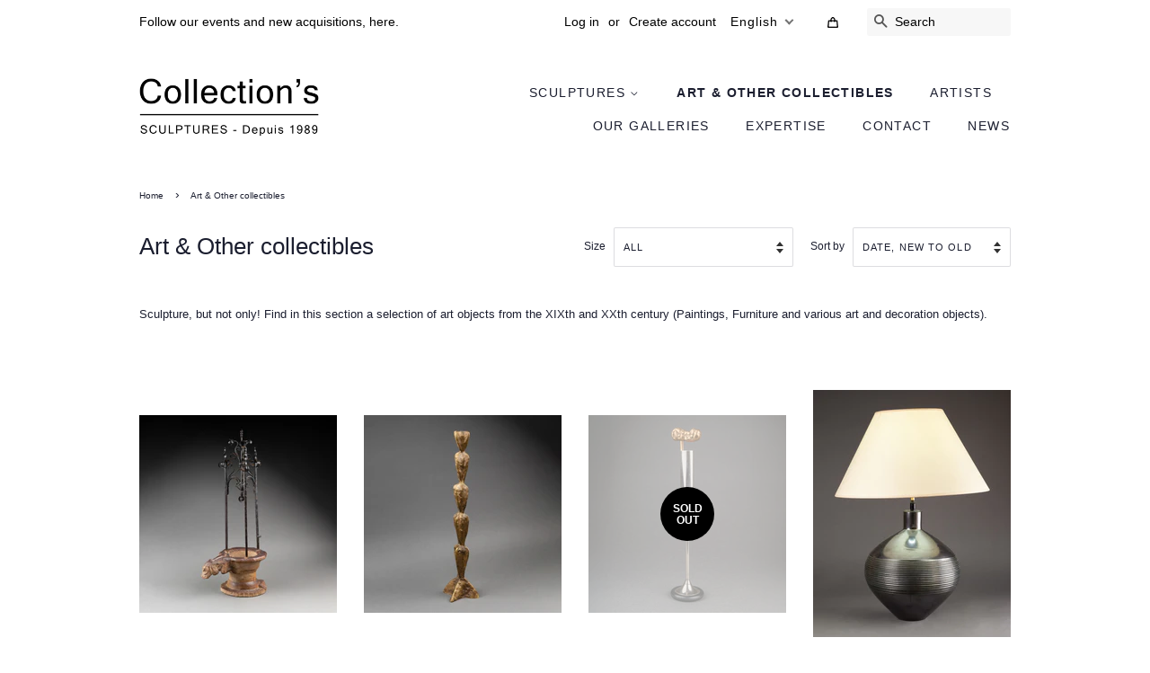

--- FILE ---
content_type: text/html; charset=utf-8
request_url: https://hayat-collections.fr/en/collections/objets-dart
body_size: 41423
content:
<!doctype html>
<html class="no-js" lang="en">
<head>
                    <!-- ============================= SEO Expert Pro ============================= -->
    <title>Objets d&#39;Art - Collection&#39;s</title>
   
    
        <meta name="description" content="De la sculpture, mais pas que ! Retrouvez dans cette rubrique une sélection d&#39;objets d&#39;arts des XIXème et XXème siècle (Tableaux, Mobilier et de décoration divers)." />
    
    <meta http-equiv="cache-control" content="max-age=0" />
    <meta http-equiv="cache-control" content="no-cache" />
    <meta http-equiv="expires" content="0" />
    <meta http-equiv="expires" content="Tue, 01 Jan 2000 1:00:00 GMT" />
    <meta http-equiv="pragma" content="no-cache" />
    <script type="application/ld+json">
    {
    "@context": "http://schema.org",
    "@type": "Organization",
    "name": "Collection&#39;s - Romain &amp; Henri Hayat",
    "url": "https://hayat-collections.fr"    }
    </script>
    <script type="application/ld+json">
    {
        "@context": "http://schema.org",
        "@type": "WebSite",
        "url": "https://hayat-collections.fr",
        "potentialAction": {
            "@type": "SearchAction",
            "target": "https://hayat-collections.fr/search?q={query}",
            "query-input": "required name=query"
            }
    }
    </script>
    
    
    <script type="application/ld+json">
        [
            {
                "@context" : "http://schema.org",
                "@type": "CollectionPage",
                "name": "Art & Other collectibles",
                "url": "https://hayat-collections.fr/en/collections/objets-dart",
                  "image": "//hayat-collections.fr/cdn/shopifycloud/storefront/assets/no-image-2048-a2addb12.gif"
            },
            
            {
                "@context" : "http://schema.org",
                "@type" : "Product",
                "name" : "Well of the Hotel de Cluny - Plaster reduction with wrought iron, late 19th century (H 48 cm)",
                "image": "https://hayat-collections.fr/cdn/shop/files/251114_Hayat_inustudio-113.jpg?v=1764239493",
                "url" : "https://hayat-collections.fr/products/puits-de-lhotel-de-cluny-reduction-en-platre-atine-et-fer-forge-fin-xixeme-h-48-cm",
                "offers" : {
                    "@type" : "Offer",
                    "price" : 000,
                    "priceCurrency" : "EUR"
                }
            }, 
            
            {
                "@context" : "http://schema.org",
                "@type" : "Product",
                "name" : "Franck EVENNOU (1958) Patinated Bronze Candle Holder, circa 1980.",
                "image": "https://hayat-collections.fr/cdn/shop/files/251114_Hayat_inustudio-80.jpg?v=1764103249",
                "url" : "https://hayat-collections.fr/products/franck-evennou-1958-bougeoir-bronze-patine-vers-1980",
                "offers" : {
                    "@type" : "Offer",
                    "price" : 000,
                    "priceCurrency" : "EUR"
                }
            }, 
            
            {
                "@context" : "http://schema.org",
                "@type" : "Product",
                "name" : "Miguel BERROCAL (1933-2006) Reflex Hammer, (Opus 436)",
                "image": "https://hayat-collections.fr/cdn/shop/files/250217_HAYAT_inustudio-10.jpg?v=1741431513",
                "url" : "https://hayat-collections.fr/products/miguel-berrocal-1933-2006-marteau-reflexe-opus-436",
                "offers" : {
                    "@type" : "Offer",
                    "price" : 000,
                    "priceCurrency" : "EUR"
                }
            }, 
            
            {
                "@context" : "http://schema.org",
                "@type" : "Product",
                "name" : "PRIMAVERA Workshops - &#39;Ball&#39; lamp in &#39;gun barrel&#39; glazed ceramic",
                "image": "https://hayat-collections.fr/cdn/shop/files/250610_HAYAT_inustudio-575.jpg?v=1751461155",
                "url" : "https://hayat-collections.fr/products/primavera",
                "offers" : {
                    "@type" : "Offer",
                    "price" : 000,
                    "priceCurrency" : "EUR"
                }
            }, 
            
            {
                "@context" : "http://schema.org",
                "@type" : "Product",
                "name" : "Ladislas KIJNO (1921-2012) Abstract composition, mixed media on crumpled paper, circa 1970.",
                "image": "https://hayat-collections.fr/cdn/shop/files/250217_HAYAT_inustudio-209_b963e37a-27d6-413f-8429-f33d709a41b3.jpg?v=1741430091",
                "url" : "https://hayat-collections.fr/products/ladislas-kijno-1921-2012-composition-abstraite-technique-mixte-sur-papier-froisse-vers-1970",
                "offers" : {
                    "@type" : "Offer",
                    "price" : 000,
                    "priceCurrency" : "EUR"
                }
            }, 
            
            {
                "@context" : "http://schema.org",
                "@type" : "Product",
                "name" : "Emile Gilioli (1911-1977) Abstract composition, pastel. Around 1960.",
                "image": "https://hayat-collections.fr/cdn/shop/files/250217_HAYAT_inustudio-216.jpg?v=1741431065",
                "url" : "https://hayat-collections.fr/products/emile-gilioli-1911-1977-composition-abstraite-pastel",
                "offers" : {
                    "@type" : "Offer",
                    "price" : 000,
                    "priceCurrency" : "EUR"
                }
            }, 
            
            {
                "@context" : "http://schema.org",
                "@type" : "Product",
                "name" : "Floor lamp",
                "image": "https://hayat-collections.fr/cdn/shop/files/250217_HAYAT_inustudio-218.jpg?v=1741007963",
                "url" : "https://hayat-collections.fr/products/lampadaire",
                "offers" : {
                    "@type" : "Offer",
                    "price" : 000,
                    "priceCurrency" : "EUR"
                }
            }, 
            
            {
                "@context" : "http://schema.org",
                "@type" : "Product",
                "name" : "Odile NOLL (1921) Brutalist carved wood bowl",
                "image": "https://hayat-collections.fr/cdn/shop/files/250217_HAYAT_inustudio-88.jpg?v=1741007673",
                "url" : "https://hayat-collections.fr/products/odile-noll-coupe-brutaliste-en-bois-sculpte",
                "offers" : {
                    "@type" : "Offer",
                    "price" : 000,
                    "priceCurrency" : "EUR"
                }
            }, 
            
            {
                "@context" : "http://schema.org",
                "@type" : "Product",
                "name" : "Pair of modernist pedestal tables in aluminum and mirror glass",
                "image": "https://hayat-collections.fr/cdn/shop/files/WEB-230707_HAYAT_inustudio-252.jpg?v=1689497374",
                "url" : "https://hayat-collections.fr/products/paire-de-gueridons-modernistes-en-aluminium-et-verre-fume",
                "offers" : {
                    "@type" : "Offer",
                    "price" : 000,
                    "priceCurrency" : "EUR"
                }
            }, 
            
            {
                "@context" : "http://schema.org",
                "@type" : "Product",
                "name" : "Pair of silvered bronze candlesticks - stamped &#39;ANVERS&#39; - Late 19th century.",
                "image": "https://hayat-collections.fr/cdn/shop/products/220208_HAYAT_inustudio-112.jpg?v=1645179791",
                "url" : "https://hayat-collections.fr/products/paire-de-chandeliers-en-bronze-argentes-estampilles-anvers-fin-du-xixeme",
                "offers" : {
                    "@type" : "Offer",
                    "price" : 000,
                    "priceCurrency" : "EUR"
                }
            }, 
            
            {
                "@context" : "http://schema.org",
                "@type" : "Product",
                "name" : "MAISON CHARLES - Modernist gold metal desk lamp - Circa 1960.",
                "image": "https://hayat-collections.fr/cdn/shop/products/web-210720_HAYAT_inustudio-211.jpg?v=1638109850",
                "url" : "https://hayat-collections.fr/products/maison-charles-lampe-de-bureau-moderniste-en-metal-dore-vers-1960",
                "offers" : {
                    "@type" : "Offer",
                    "price" : 2.80000,
                    "priceCurrency" : "EUR"
                }
            }, 
            
            {
                "@context" : "http://schema.org",
                "@type" : "Product",
                "name" : "Pair of glazed gilt bronze floor lamps bearing a &quot;L.G&quot; label for Lucien Gau",
                "image": "https://hayat-collections.fr/cdn/shop/products/210720_HAYAT_inustudio-304.jpg?v=1632999874",
                "url" : "https://hayat-collections.fr/products/paire-de-lampadaires-en-bronze-dore-vernisse-portants-une-etiquette-l-g-pour-lucien-gau",
                "offers" : {
                    "@type" : "Offer",
                    "price" : 3.90000,
                    "priceCurrency" : "EUR"
                }
            }
            
        ]
    </script>
    
   
    
<!-- Added by AVADA SEO Suite -->






<meta name="twitter:image" content="">




<!-- Added by AVADA SEO Suite: Collection Structured Data -->
<script type="application/ld+json"></script>
<!-- /Added by AVADA SEO Suite --><!-- Added by AVADA SEO Suite: Breadcrumb Structured Data  -->
<script type="application/ld+json">{
  "@context": "https://schema.org",
  "@type": "BreadcrumbList",
  "itemListElement": [{
    "@type": "ListItem",
    "position": 1,
    "name": "Home",
    "item": "https://hayat-collections.fr"
  }, {
    "@type": "ListItem",
    "position": 2,
    "name": "Art &amp; Other collectibles",
    "item": "https://hayat-collections.fr/en/collections/objets-dart"
  }]
}
</script>
<!-- Added by AVADA SEO Suite -->


<!-- /Added by AVADA SEO Suite -->

  
  <!-- Basic page needs ================================================== -->
  <meta charset="utf-8">
  <meta http-equiv="X-UA-Compatible" content="IE=edge,chrome=1">

  
  <link rel="shortcut icon" href="//hayat-collections.fr/cdn/shop/files/favicon_32x32.png?v=1614351532" type="image/png" />
  

  <!-- Title and description ================================================== -->
  

  

  <!-- Social meta ================================================== -->
  <!-- /snippets/social-meta-tags.liquid -->




<meta property="og:site_name" content="Collection&#39;s - Romain &amp; Henri Hayat">
<meta property="og:url" content="https://hayat-collections.fr/en/collections/objets-dart">
<meta property="og:title" content="Objets d&#39;Art - Collection&#39;s">
<meta property="og:type" content="product.group">
<meta property="og:description" content="De la sculpture, mais pas que ! Retrouvez dans cette rubrique une sélection d&#39;objets d&#39;arts des XIXème et XXème siècle (Tableaux, Mobilier et de décoration divers).">

<meta property="og:image" content="http://hayat-collections.fr/cdn/shop/files/Collections_sculptures_date_1200x1200.png?v=1620813328">
<meta property="og:image:secure_url" content="https://hayat-collections.fr/cdn/shop/files/Collections_sculptures_date_1200x1200.png?v=1620813328">


<meta name="twitter:card" content="summary_large_image">
<meta name="twitter:title" content="Objets d&#39;Art - Collection&#39;s">
<meta name="twitter:description" content="De la sculpture, mais pas que ! Retrouvez dans cette rubrique une sélection d&#39;objets d&#39;arts des XIXème et XXème siècle (Tableaux, Mobilier et de décoration divers).">


  <!-- Helpers ================================================== -->
  <link rel="canonical" href="https://hayat-collections.fr/en/collections/objets-dart">
  <meta name="viewport" content="width=device-width,initial-scale=1">
  <meta name="theme-color" content="#000000">

  <!-- CSS ================================================== -->
  <link href="//hayat-collections.fr/cdn/shop/t/10/assets/timber.scss.css?v=120465528008778465981759261366" rel="stylesheet" type="text/css" media="all" />
  <link href="//hayat-collections.fr/cdn/shop/t/10/assets/theme.scss.css?v=110656098015936935591759261365" rel="stylesheet" type="text/css" media="all" />

  <script>
    window.theme = window.theme || {};

    var theme = {
      strings: {
        addToCart: "Add to Cart",
        soldOut: "Sold Out",
        unavailable: "Unavailable",
        zoomClose: "Close (Esc)",
        zoomPrev: "Previous (Left arrow key)",
        zoomNext: "Next (Right arrow key)",
        addressError: "Error looking up that address",
        addressNoResults: "No results for that address",
        addressQueryLimit: "You have exceeded the Google API usage limit. Consider upgrading to a \u003ca href=\"https:\/\/developers.google.com\/maps\/premium\/usage-limits\"\u003ePremium Plan\u003c\/a\u003e.",
        authError: "There was a problem authenticating your Google Maps API Key."
      },
      settings: {
        // Adding some settings to allow the editor to update correctly when they are changed
        enableWideLayout: false,
        typeAccentTransform: true,
        typeAccentSpacing: true,
        baseFontSize: '13px',
        headerBaseFontSize: '26px',
        accentFontSize: '14px'
      },
      variables: {
        mediaQueryMedium: 'screen and (max-width: 768px)',
        bpSmall: false
      },
      moneyFormat: "€{{amount_with_comma_separator}}"
    }

    document.documentElement.className = document.documentElement.className.replace('no-js', 'supports-js');
  </script>

  <!-- Header hook for plugins ================================================== -->
  <script>window.performance && window.performance.mark && window.performance.mark('shopify.content_for_header.start');</script><meta name="google-site-verification" content="lheMCtpy4iJmphmLjmv5gh1QQydgNOyo0AIiWOdJ3m4">
<meta id="shopify-digital-wallet" name="shopify-digital-wallet" content="/53155004574/digital_wallets/dialog">
<meta name="shopify-checkout-api-token" content="67cdee94ffb4d5232aa5db590043acc5">
<meta id="in-context-paypal-metadata" data-shop-id="53155004574" data-venmo-supported="false" data-environment="production" data-locale="en_US" data-paypal-v4="true" data-currency="EUR">
<link rel="alternate" type="application/atom+xml" title="Feed" href="/en/collections/objets-dart.atom" />
<link rel="alternate" hreflang="x-default" href="https://hayat-collections.fr/collections/objets-dart">
<link rel="alternate" hreflang="fr" href="https://hayat-collections.fr/collections/objets-dart">
<link rel="alternate" hreflang="en" href="https://hayat-collections.fr/en/collections/objets-dart">
<link rel="alternate" type="application/json+oembed" href="https://hayat-collections.fr/en/collections/objets-dart.oembed">
<script async="async" src="/checkouts/internal/preloads.js?locale=en-FR"></script>
<link rel="preconnect" href="https://shop.app" crossorigin="anonymous">
<script async="async" src="https://shop.app/checkouts/internal/preloads.js?locale=en-FR&shop_id=53155004574" crossorigin="anonymous"></script>
<script id="apple-pay-shop-capabilities" type="application/json">{"shopId":53155004574,"countryCode":"FR","currencyCode":"EUR","merchantCapabilities":["supports3DS"],"merchantId":"gid:\/\/shopify\/Shop\/53155004574","merchantName":"Collection's - Romain \u0026 Henri Hayat","requiredBillingContactFields":["postalAddress","email","phone"],"requiredShippingContactFields":["postalAddress","email","phone"],"shippingType":"shipping","supportedNetworks":["visa","masterCard","amex","maestro"],"total":{"type":"pending","label":"Collection's - Romain \u0026 Henri Hayat","amount":"1.00"},"shopifyPaymentsEnabled":true,"supportsSubscriptions":true}</script>
<script id="shopify-features" type="application/json">{"accessToken":"67cdee94ffb4d5232aa5db590043acc5","betas":["rich-media-storefront-analytics"],"domain":"hayat-collections.fr","predictiveSearch":true,"shopId":53155004574,"locale":"en"}</script>
<script>var Shopify = Shopify || {};
Shopify.shop = "collections-hayat.myshopify.com";
Shopify.locale = "en";
Shopify.currency = {"active":"EUR","rate":"1.0"};
Shopify.country = "FR";
Shopify.theme = {"name":"Minimal - HC - 16 Feb '21","id":118981001374,"schema_name":"Minimal","schema_version":"12.2.1","theme_store_id":380,"role":"main"};
Shopify.theme.handle = "null";
Shopify.theme.style = {"id":null,"handle":null};
Shopify.cdnHost = "hayat-collections.fr/cdn";
Shopify.routes = Shopify.routes || {};
Shopify.routes.root = "/en/";</script>
<script type="module">!function(o){(o.Shopify=o.Shopify||{}).modules=!0}(window);</script>
<script>!function(o){function n(){var o=[];function n(){o.push(Array.prototype.slice.apply(arguments))}return n.q=o,n}var t=o.Shopify=o.Shopify||{};t.loadFeatures=n(),t.autoloadFeatures=n()}(window);</script>
<script>
  window.ShopifyPay = window.ShopifyPay || {};
  window.ShopifyPay.apiHost = "shop.app\/pay";
  window.ShopifyPay.redirectState = null;
</script>
<script id="shop-js-analytics" type="application/json">{"pageType":"collection"}</script>
<script defer="defer" async type="module" src="//hayat-collections.fr/cdn/shopifycloud/shop-js/modules/v2/client.init-shop-cart-sync_BT-GjEfc.en.esm.js"></script>
<script defer="defer" async type="module" src="//hayat-collections.fr/cdn/shopifycloud/shop-js/modules/v2/chunk.common_D58fp_Oc.esm.js"></script>
<script defer="defer" async type="module" src="//hayat-collections.fr/cdn/shopifycloud/shop-js/modules/v2/chunk.modal_xMitdFEc.esm.js"></script>
<script type="module">
  await import("//hayat-collections.fr/cdn/shopifycloud/shop-js/modules/v2/client.init-shop-cart-sync_BT-GjEfc.en.esm.js");
await import("//hayat-collections.fr/cdn/shopifycloud/shop-js/modules/v2/chunk.common_D58fp_Oc.esm.js");
await import("//hayat-collections.fr/cdn/shopifycloud/shop-js/modules/v2/chunk.modal_xMitdFEc.esm.js");

  window.Shopify.SignInWithShop?.initShopCartSync?.({"fedCMEnabled":true,"windoidEnabled":true});

</script>
<script>
  window.Shopify = window.Shopify || {};
  if (!window.Shopify.featureAssets) window.Shopify.featureAssets = {};
  window.Shopify.featureAssets['shop-js'] = {"shop-cart-sync":["modules/v2/client.shop-cart-sync_DZOKe7Ll.en.esm.js","modules/v2/chunk.common_D58fp_Oc.esm.js","modules/v2/chunk.modal_xMitdFEc.esm.js"],"init-fed-cm":["modules/v2/client.init-fed-cm_B6oLuCjv.en.esm.js","modules/v2/chunk.common_D58fp_Oc.esm.js","modules/v2/chunk.modal_xMitdFEc.esm.js"],"shop-cash-offers":["modules/v2/client.shop-cash-offers_D2sdYoxE.en.esm.js","modules/v2/chunk.common_D58fp_Oc.esm.js","modules/v2/chunk.modal_xMitdFEc.esm.js"],"shop-login-button":["modules/v2/client.shop-login-button_QeVjl5Y3.en.esm.js","modules/v2/chunk.common_D58fp_Oc.esm.js","modules/v2/chunk.modal_xMitdFEc.esm.js"],"pay-button":["modules/v2/client.pay-button_DXTOsIq6.en.esm.js","modules/v2/chunk.common_D58fp_Oc.esm.js","modules/v2/chunk.modal_xMitdFEc.esm.js"],"shop-button":["modules/v2/client.shop-button_DQZHx9pm.en.esm.js","modules/v2/chunk.common_D58fp_Oc.esm.js","modules/v2/chunk.modal_xMitdFEc.esm.js"],"avatar":["modules/v2/client.avatar_BTnouDA3.en.esm.js"],"init-windoid":["modules/v2/client.init-windoid_CR1B-cfM.en.esm.js","modules/v2/chunk.common_D58fp_Oc.esm.js","modules/v2/chunk.modal_xMitdFEc.esm.js"],"init-shop-for-new-customer-accounts":["modules/v2/client.init-shop-for-new-customer-accounts_C_vY_xzh.en.esm.js","modules/v2/client.shop-login-button_QeVjl5Y3.en.esm.js","modules/v2/chunk.common_D58fp_Oc.esm.js","modules/v2/chunk.modal_xMitdFEc.esm.js"],"init-shop-email-lookup-coordinator":["modules/v2/client.init-shop-email-lookup-coordinator_BI7n9ZSv.en.esm.js","modules/v2/chunk.common_D58fp_Oc.esm.js","modules/v2/chunk.modal_xMitdFEc.esm.js"],"init-shop-cart-sync":["modules/v2/client.init-shop-cart-sync_BT-GjEfc.en.esm.js","modules/v2/chunk.common_D58fp_Oc.esm.js","modules/v2/chunk.modal_xMitdFEc.esm.js"],"shop-toast-manager":["modules/v2/client.shop-toast-manager_DiYdP3xc.en.esm.js","modules/v2/chunk.common_D58fp_Oc.esm.js","modules/v2/chunk.modal_xMitdFEc.esm.js"],"init-customer-accounts":["modules/v2/client.init-customer-accounts_D9ZNqS-Q.en.esm.js","modules/v2/client.shop-login-button_QeVjl5Y3.en.esm.js","modules/v2/chunk.common_D58fp_Oc.esm.js","modules/v2/chunk.modal_xMitdFEc.esm.js"],"init-customer-accounts-sign-up":["modules/v2/client.init-customer-accounts-sign-up_iGw4briv.en.esm.js","modules/v2/client.shop-login-button_QeVjl5Y3.en.esm.js","modules/v2/chunk.common_D58fp_Oc.esm.js","modules/v2/chunk.modal_xMitdFEc.esm.js"],"shop-follow-button":["modules/v2/client.shop-follow-button_CqMgW2wH.en.esm.js","modules/v2/chunk.common_D58fp_Oc.esm.js","modules/v2/chunk.modal_xMitdFEc.esm.js"],"checkout-modal":["modules/v2/client.checkout-modal_xHeaAweL.en.esm.js","modules/v2/chunk.common_D58fp_Oc.esm.js","modules/v2/chunk.modal_xMitdFEc.esm.js"],"shop-login":["modules/v2/client.shop-login_D91U-Q7h.en.esm.js","modules/v2/chunk.common_D58fp_Oc.esm.js","modules/v2/chunk.modal_xMitdFEc.esm.js"],"lead-capture":["modules/v2/client.lead-capture_BJmE1dJe.en.esm.js","modules/v2/chunk.common_D58fp_Oc.esm.js","modules/v2/chunk.modal_xMitdFEc.esm.js"],"payment-terms":["modules/v2/client.payment-terms_Ci9AEqFq.en.esm.js","modules/v2/chunk.common_D58fp_Oc.esm.js","modules/v2/chunk.modal_xMitdFEc.esm.js"]};
</script>
<script>(function() {
  var isLoaded = false;
  function asyncLoad() {
    if (isLoaded) return;
    isLoaded = true;
    var urls = ["https:\/\/seo.apps.avada.io\/avada-seo-installed.js?shop=collections-hayat.myshopify.com"];
    for (var i = 0; i < urls.length; i++) {
      var s = document.createElement('script');
      s.type = 'text/javascript';
      s.async = true;
      s.src = urls[i];
      var x = document.getElementsByTagName('script')[0];
      x.parentNode.insertBefore(s, x);
    }
  };
  if(window.attachEvent) {
    window.attachEvent('onload', asyncLoad);
  } else {
    window.addEventListener('load', asyncLoad, false);
  }
})();</script>
<script id="__st">var __st={"a":53155004574,"offset":3600,"reqid":"2bef7751-6c5d-4b7b-987c-8c921ea57051-1769449827","pageurl":"hayat-collections.fr\/en\/collections\/objets-dart","u":"3cd360f02551","p":"collection","rtyp":"collection","rid":261642354846};</script>
<script>window.ShopifyPaypalV4VisibilityTracking = true;</script>
<script id="captcha-bootstrap">!function(){'use strict';const t='contact',e='account',n='new_comment',o=[[t,t],['blogs',n],['comments',n],[t,'customer']],c=[[e,'customer_login'],[e,'guest_login'],[e,'recover_customer_password'],[e,'create_customer']],r=t=>t.map((([t,e])=>`form[action*='/${t}']:not([data-nocaptcha='true']) input[name='form_type'][value='${e}']`)).join(','),a=t=>()=>t?[...document.querySelectorAll(t)].map((t=>t.form)):[];function s(){const t=[...o],e=r(t);return a(e)}const i='password',u='form_key',d=['recaptcha-v3-token','g-recaptcha-response','h-captcha-response',i],f=()=>{try{return window.sessionStorage}catch{return}},m='__shopify_v',_=t=>t.elements[u];function p(t,e,n=!1){try{const o=window.sessionStorage,c=JSON.parse(o.getItem(e)),{data:r}=function(t){const{data:e,action:n}=t;return t[m]||n?{data:e,action:n}:{data:t,action:n}}(c);for(const[e,n]of Object.entries(r))t.elements[e]&&(t.elements[e].value=n);n&&o.removeItem(e)}catch(o){console.error('form repopulation failed',{error:o})}}const l='form_type',E='cptcha';function T(t){t.dataset[E]=!0}const w=window,h=w.document,L='Shopify',v='ce_forms',y='captcha';let A=!1;((t,e)=>{const n=(g='f06e6c50-85a8-45c8-87d0-21a2b65856fe',I='https://cdn.shopify.com/shopifycloud/storefront-forms-hcaptcha/ce_storefront_forms_captcha_hcaptcha.v1.5.2.iife.js',D={infoText:'Protected by hCaptcha',privacyText:'Privacy',termsText:'Terms'},(t,e,n)=>{const o=w[L][v],c=o.bindForm;if(c)return c(t,g,e,D).then(n);var r;o.q.push([[t,g,e,D],n]),r=I,A||(h.body.append(Object.assign(h.createElement('script'),{id:'captcha-provider',async:!0,src:r})),A=!0)});var g,I,D;w[L]=w[L]||{},w[L][v]=w[L][v]||{},w[L][v].q=[],w[L][y]=w[L][y]||{},w[L][y].protect=function(t,e){n(t,void 0,e),T(t)},Object.freeze(w[L][y]),function(t,e,n,w,h,L){const[v,y,A,g]=function(t,e,n){const i=e?o:[],u=t?c:[],d=[...i,...u],f=r(d),m=r(i),_=r(d.filter((([t,e])=>n.includes(e))));return[a(f),a(m),a(_),s()]}(w,h,L),I=t=>{const e=t.target;return e instanceof HTMLFormElement?e:e&&e.form},D=t=>v().includes(t);t.addEventListener('submit',(t=>{const e=I(t);if(!e)return;const n=D(e)&&!e.dataset.hcaptchaBound&&!e.dataset.recaptchaBound,o=_(e),c=g().includes(e)&&(!o||!o.value);(n||c)&&t.preventDefault(),c&&!n&&(function(t){try{if(!f())return;!function(t){const e=f();if(!e)return;const n=_(t);if(!n)return;const o=n.value;o&&e.removeItem(o)}(t);const e=Array.from(Array(32),(()=>Math.random().toString(36)[2])).join('');!function(t,e){_(t)||t.append(Object.assign(document.createElement('input'),{type:'hidden',name:u})),t.elements[u].value=e}(t,e),function(t,e){const n=f();if(!n)return;const o=[...t.querySelectorAll(`input[type='${i}']`)].map((({name:t})=>t)),c=[...d,...o],r={};for(const[a,s]of new FormData(t).entries())c.includes(a)||(r[a]=s);n.setItem(e,JSON.stringify({[m]:1,action:t.action,data:r}))}(t,e)}catch(e){console.error('failed to persist form',e)}}(e),e.submit())}));const S=(t,e)=>{t&&!t.dataset[E]&&(n(t,e.some((e=>e===t))),T(t))};for(const o of['focusin','change'])t.addEventListener(o,(t=>{const e=I(t);D(e)&&S(e,y())}));const B=e.get('form_key'),M=e.get(l),P=B&&M;t.addEventListener('DOMContentLoaded',(()=>{const t=y();if(P)for(const e of t)e.elements[l].value===M&&p(e,B);[...new Set([...A(),...v().filter((t=>'true'===t.dataset.shopifyCaptcha))])].forEach((e=>S(e,t)))}))}(h,new URLSearchParams(w.location.search),n,t,e,['guest_login'])})(!0,!0)}();</script>
<script integrity="sha256-4kQ18oKyAcykRKYeNunJcIwy7WH5gtpwJnB7kiuLZ1E=" data-source-attribution="shopify.loadfeatures" defer="defer" src="//hayat-collections.fr/cdn/shopifycloud/storefront/assets/storefront/load_feature-a0a9edcb.js" crossorigin="anonymous"></script>
<script crossorigin="anonymous" defer="defer" src="//hayat-collections.fr/cdn/shopifycloud/storefront/assets/shopify_pay/storefront-65b4c6d7.js?v=20250812"></script>
<script data-source-attribution="shopify.dynamic_checkout.dynamic.init">var Shopify=Shopify||{};Shopify.PaymentButton=Shopify.PaymentButton||{isStorefrontPortableWallets:!0,init:function(){window.Shopify.PaymentButton.init=function(){};var t=document.createElement("script");t.src="https://hayat-collections.fr/cdn/shopifycloud/portable-wallets/latest/portable-wallets.en.js",t.type="module",document.head.appendChild(t)}};
</script>
<script data-source-attribution="shopify.dynamic_checkout.buyer_consent">
  function portableWalletsHideBuyerConsent(e){var t=document.getElementById("shopify-buyer-consent"),n=document.getElementById("shopify-subscription-policy-button");t&&n&&(t.classList.add("hidden"),t.setAttribute("aria-hidden","true"),n.removeEventListener("click",e))}function portableWalletsShowBuyerConsent(e){var t=document.getElementById("shopify-buyer-consent"),n=document.getElementById("shopify-subscription-policy-button");t&&n&&(t.classList.remove("hidden"),t.removeAttribute("aria-hidden"),n.addEventListener("click",e))}window.Shopify?.PaymentButton&&(window.Shopify.PaymentButton.hideBuyerConsent=portableWalletsHideBuyerConsent,window.Shopify.PaymentButton.showBuyerConsent=portableWalletsShowBuyerConsent);
</script>
<script data-source-attribution="shopify.dynamic_checkout.cart.bootstrap">document.addEventListener("DOMContentLoaded",(function(){function t(){return document.querySelector("shopify-accelerated-checkout-cart, shopify-accelerated-checkout")}if(t())Shopify.PaymentButton.init();else{new MutationObserver((function(e,n){t()&&(Shopify.PaymentButton.init(),n.disconnect())})).observe(document.body,{childList:!0,subtree:!0})}}));
</script>
<link id="shopify-accelerated-checkout-styles" rel="stylesheet" media="screen" href="https://hayat-collections.fr/cdn/shopifycloud/portable-wallets/latest/accelerated-checkout-backwards-compat.css" crossorigin="anonymous">
<style id="shopify-accelerated-checkout-cart">
        #shopify-buyer-consent {
  margin-top: 1em;
  display: inline-block;
  width: 100%;
}

#shopify-buyer-consent.hidden {
  display: none;
}

#shopify-subscription-policy-button {
  background: none;
  border: none;
  padding: 0;
  text-decoration: underline;
  font-size: inherit;
  cursor: pointer;
}

#shopify-subscription-policy-button::before {
  box-shadow: none;
}

      </style>

<script>window.performance && window.performance.mark && window.performance.mark('shopify.content_for_header.end');</script>

  <script src="//hayat-collections.fr/cdn/shop/t/10/assets/jquery-2.2.3.min.js?v=58211863146907186831613467762" type="text/javascript"></script>

  <script src="//hayat-collections.fr/cdn/shop/t/10/assets/lazysizes.min.js?v=155223123402716617051613467762" async="async"></script>

  
  

 <link href="//hayat-collections.fr/cdn/shop/t/10/assets/customized-styles.css?v=93947965108409649951613467755" rel="stylesheet" type="text/css" media="all" />  	<link href="//hayat-collections.fr/cdn/shop/t/10/assets/globorequestforquote.css?v=76908996034526410141613467756" rel="stylesheet" type="text/css" media="all" /><script src="//hayat-collections.fr/cdn/shop/t/10/assets/globorequestforquote_params.js?v=181225349797870124011613467758" type="text/javascript"></script><style>
    .rfq-btn{
        background: ;
        color: ;
        font-size: px;
    }
</style>
<script type="text/javascript">
    var GRFQConfigs = GRFQConfigs || {};
    GRFQConfigs.customer = {
        'id': '',
        'email': '',
        'name': ''
    };
    GRFQConfigs.pageempty = "Your quote is currently empty."
    GRFQConfigs.product = null;
    </script>
<script type="text/javascript" src="//hayat-collections.fr/cdn/shop/t/10/assets/globorequestforquote.js?v=138207577099631251951613467757" defer="defer"></script>

  
  <script
  src="https://code.jquery.com/jquery-3.4.1.js"
  integrity="sha256-WpOohJOqMqqyKL9FccASB9O0KwACQJpFTUBLTYOVvVU="
  crossorigin="anonymous">
</script>
  
<!-- BEGIN app block: shopify://apps/t-lab-ai-language-translate/blocks/custom_translations/b5b83690-efd4-434d-8c6a-a5cef4019faf --><!-- BEGIN app snippet: custom_translation_scripts --><script>
(()=>{var o=/\([0-9]+?\)$/,M=/\r?\n|\r|\t|\xa0|\u200B|\u200E|&nbsp;| /g,v=/<\/?[a-z][\s\S]*>/i,t=/^(https?:\/\/|\/\/)[^\s/$.?#].[^\s]*$/i,k=/\{\{\s*([a-zA-Z_]\w*)\s*\}\}/g,p=/\{\{\s*([a-zA-Z_]\w*)\s*\}\}/,r=/^(https:)?\/\/cdn\.shopify\.com\/(.+)\.(png|jpe?g|gif|webp|svgz?|bmp|tiff?|ico|avif)/i,e=/^(https:)?\/\/cdn\.shopify\.com/i,a=/\b(?:https?|ftp)?:?\/\/?[^\s\/]+\/[^\s]+\.(?:png|jpe?g|gif|webp|svgz?|bmp|tiff?|ico|avif)\b/i,I=/url\(['"]?(.*?)['"]?\)/,m="__label:",i=document.createElement("textarea"),u={t:["src","data-src","data-source","data-href","data-zoom","data-master","data-bg","base-src"],i:["srcset","data-srcset"],o:["href","data-href"],u:["href","data-href","data-src","data-zoom"]},g=new Set(["img","picture","button","p","a","input"]),h=16.67,s=function(n){return n.nodeType===Node.ELEMENT_NODE},c=function(n){return n.nodeType===Node.TEXT_NODE};function w(n){return r.test(n.trim())||a.test(n.trim())}function b(n){return(n=>(n=n.trim(),t.test(n)))(n)||e.test(n.trim())}var l=function(n){return!n||0===n.trim().length};function j(n){return i.innerHTML=n,i.value}function T(n){return A(j(n))}function A(n){return n.trim().replace(o,"").replace(M,"").trim()}var _=1e3;function D(n){n=n.trim().replace(M,"").replace(/&amp;/g,"&").replace(/&gt;/g,">").replace(/&lt;/g,"<").trim();return n.length>_?N(n):n}function E(n){return n.trim().toLowerCase().replace(/^https:/i,"")}function N(n){for(var t=5381,r=0;r<n.length;r++)t=(t<<5)+t^n.charCodeAt(r);return(t>>>0).toString(36)}function f(n){for(var t=document.createElement("template"),r=(t.innerHTML=n,["SCRIPT","IFRAME","OBJECT","EMBED","LINK","META"]),e=/^(on\w+|srcdoc|style)$/i,a=document.createTreeWalker(t.content,NodeFilter.SHOW_ELEMENT),i=a.nextNode();i;i=a.nextNode()){var o=i;if(r.includes(o.nodeName))o.remove();else for(var u=o.attributes.length-1;0<=u;--u)e.test(o.attributes[u].name)&&o.removeAttribute(o.attributes[u].name)}return t.innerHTML}function d(n,t,r){void 0===r&&(r=20);for(var e=n,a=0;e&&e.parentElement&&a<r;){for(var i=e.parentElement,o=0,u=t;o<u.length;o++)for(var s=u[o],c=0,l=s.l;c<l.length;c++){var f=l[c];switch(f.type){case"class":for(var d=0,v=i.classList;d<v.length;d++){var p=v[d];if(f.value.test(p))return s.label}break;case"id":if(i.id&&f.value.test(i.id))return s.label;break;case"attribute":if(i.hasAttribute(f.name)){if(!f.value)return s.label;var m=i.getAttribute(f.name);if(m&&f.value.test(m))return s.label}}}e=i,a++}return"unknown"}function y(n,t){var r,e,a;"function"==typeof window.fetch&&"AbortController"in window?(r=new AbortController,e=setTimeout(function(){return r.abort()},3e3),fetch(n,{credentials:"same-origin",signal:r.signal}).then(function(n){return clearTimeout(e),n.ok?n.json():Promise.reject(n)}).then(t).catch(console.error)):((a=new XMLHttpRequest).onreadystatechange=function(){4===a.readyState&&200===a.status&&t(JSON.parse(a.responseText))},a.open("GET",n,!0),a.timeout=3e3,a.send())}function O(){var l=/([^\s]+)\.(png|jpe?g|gif|webp|svgz?|bmp|tiff?|ico|avif)$/i,f=/_(\{width\}x*|\{width\}x\{height\}|\d{3,4}x\d{3,4}|\d{3,4}x|x\d{3,4}|pinco|icon|thumb|small|compact|medium|large|grande|original|master)(_crop_\w+)*(@[2-3]x)*(.progressive)*$/i,d=/^(https?|ftp|file):\/\//i;function r(n){var t,r="".concat(n.path).concat(n.v).concat(null!=(r=n.size)?r:"",".").concat(n.p);return n.m&&(r="".concat(n.path).concat(n.m,"/").concat(n.v).concat(null!=(t=n.size)?t:"",".").concat(n.p)),n.host&&(r="".concat(null!=(t=n.protocol)?t:"","//").concat(n.host).concat(r)),n.g&&(r+=n.g),r}return{h:function(n){var t=!0,r=(d.test(n)||n.startsWith("//")||(t=!1,n="https://example.com"+n),t);n.startsWith("//")&&(r=!1,n="https:"+n);try{new URL(n)}catch(n){return null}var e,a,i,o,u,s,n=new URL(n),c=n.pathname.split("/").filter(function(n){return n});return c.length<1||(a=c.pop(),e=null!=(e=c.pop())?e:null,null===(a=a.match(l)))?null:(s=a[1],a=a[2],i=s.match(f),o=s,(u=null)!==i&&(o=s.substring(0,i.index),u=i[0]),s=0<c.length?"/"+c.join("/")+"/":"/",{protocol:r?n.protocol:null,host:t?n.host:null,path:s,g:n.search,m:e,v:o,size:u,p:a,version:n.searchParams.get("v"),width:n.searchParams.get("width")})},T:r,S:function(n){return(n.m?"/".concat(n.m,"/"):"/").concat(n.v,".").concat(n.p)},M:function(n){return(n.m?"/".concat(n.m,"/"):"/").concat(n.v,".").concat(n.p,"?v=").concat(n.version||"0")},k:function(n,t){return r({protocol:t.protocol,host:t.host,path:t.path,g:t.g,m:t.m,v:t.v,size:n.size,p:t.p,version:t.version,width:t.width})}}}var x,S,C={},H={};function q(p,n){var m=new Map,g=new Map,i=new Map,r=new Map,e=new Map,a=new Map,o=new Map,u=function(n){return n.toLowerCase().replace(/[\s\W_]+/g,"")},s=new Set(n.A.map(u)),c=0,l=!1,f=!1,d=O();function v(n,t,r){s.has(u(n))||n&&t&&(r.set(n,t),l=!0)}function t(n,t){if(n&&n.trim()&&0!==m.size){var r=A(n),e=H[r];if(e&&(p.log("dictionary",'Overlapping text: "'.concat(n,'" related to html: "').concat(e,'"')),t)&&(n=>{if(n)for(var t=h(n.outerHTML),r=t._,e=(t.I||(r=0),n.parentElement),a=0;e&&a<5;){var i=h(e.outerHTML),o=i.I,i=i._;if(o){if(p.log("dictionary","Ancestor depth ".concat(a,": overlap score=").concat(i.toFixed(3),", base=").concat(r.toFixed(3))),r<i)return 1;if(i<r&&0<r)return}e=e.parentElement,a++}})(t))p.log("dictionary",'Skipping text translation for "'.concat(n,'" because an ancestor HTML translation exists'));else{e=m.get(r);if(e)return e;var a=n;if(a&&a.trim()&&0!==g.size){for(var i,o,u,s=g.entries(),c=s.next();!c.done;){var l=c.value[0],f=c.value[1],d=a.trim().match(l);if(d&&1<d.length){i=l,o=f,u=d;break}c=s.next()}if(i&&o&&u){var v=u.slice(1),t=o.match(k);if(t&&t.length===v.length)return t.reduce(function(n,t,r){return n.replace(t,v[r])},o)}}}}return null}function h(n){var r,e,a;return!n||!n.trim()||0===i.size?{I:null,_:0}:(r=D(n),a=0,(e=null)!=(n=i.get(r))?{I:n,_:1}:(i.forEach(function(n,t){-1!==t.indexOf(r)&&(t=r.length/t.length,a<t)&&(a=t,e=n)}),{I:e,_:a}))}function w(n){return n&&n.trim()&&0!==i.size&&(n=D(n),null!=(n=i.get(n)))?n:null}function b(n){if(n&&n.trim()&&0!==r.size){var t=E(n),t=r.get(t);if(t)return t;t=d.h(n);if(t){n=d.M(t).toLowerCase(),n=r.get(n);if(n)return n;n=d.S(t).toLowerCase(),t=r.get(n);if(t)return t}}return null}function T(n){return!n||!n.trim()||0===e.size||void 0===(n=e.get(A(n)))?null:n}function y(n){return!n||!n.trim()||0===a.size||void 0===(n=a.get(E(n)))?null:n}function x(n){var t;return!n||!n.trim()||0===o.size?null:null!=(t=o.get(A(n)))?t:(t=D(n),void 0!==(n=o.get(t))?n:null)}function S(){var n={j:m,D:g,N:i,O:r,C:e,H:a,q:o,L:l,R:c,F:C};return JSON.stringify(n,function(n,t){return t instanceof Map?Object.fromEntries(t.entries()):t})}return{J:function(n,t){v(n,t,m)},U:function(n,t){n&&t&&(n=new RegExp("^".concat(n,"$"),"s"),g.set(n,t),l=!0)},$:function(n,t){var r;n!==t&&(v((r=j(r=n).trim().replace(M,"").trim()).length>_?N(r):r,t,i),c=Math.max(c,n.length))},P:function(n,t){v(n,t,r),(n=d.h(n))&&(v(d.M(n).toLowerCase(),t,r),v(d.S(n).toLowerCase(),t,r))},G:function(n,t){v(n.replace("[img-alt]","").replace(M,"").trim(),t,e)},B:function(n,t){v(n,t,a)},W:function(n,t){f=!0,v(n,t,o)},V:function(){return p.log("dictionary","Translation dictionaries: ",S),i.forEach(function(n,r){m.forEach(function(n,t){r!==t&&-1!==r.indexOf(t)&&(C[t]=A(n),H[t]=r)})}),p.log("dictionary","appliedTextTranslations: ",JSON.stringify(C)),p.log("dictionary","overlappingTexts: ",JSON.stringify(H)),{L:l,Z:f,K:t,X:w,Y:b,nn:T,tn:y,rn:x}}}}function z(n,t,r){function f(n,t){t=n.split(t);return 2===t.length?t[1].trim()?t:[t[0]]:[n]}var d=q(r,t);return n.forEach(function(n){if(n){var c,l=n.name,n=n.value;if(l&&n){if("string"==typeof n)try{c=JSON.parse(n)}catch(n){return void r.log("dictionary","Invalid metafield JSON for "+l,function(){return String(n)})}else c=n;c&&Object.keys(c).forEach(function(e){if(e){var n,t,r,a=c[e];if(a)if(e!==a)if(l.includes("judge"))r=T(e),d.W(r,a);else if(e.startsWith("[img-alt]"))d.G(e,a);else if(e.startsWith("[img-src]"))n=E(e.replace("[img-src]","")),d.P(n,a);else if(v.test(e))d.$(e,a);else if(w(e))n=E(e),d.P(n,a);else if(b(e))r=E(e),d.B(r,a);else if("/"===(n=(n=e).trim())[0]&&"/"!==n[1]&&(r=E(e),d.B(r,a),r=T(e),d.J(r,a)),p.test(e))(s=(r=e).match(k))&&0<s.length&&(t=r.replace(/[-\/\\^$*+?.()|[\]]/g,"\\$&"),s.forEach(function(n){t=t.replace(n,"(.*)")}),d.U(t,a));else if(e.startsWith(m))r=a.replace(m,""),s=e.replace(m,""),d.J(T(s),r);else{if("product_tags"===l)for(var i=0,o=["_",":"];i<o.length;i++){var u=(n=>{if(e.includes(n)){var t=f(e,n),r=f(a,n);if(t.length===r.length)return t.forEach(function(n,t){n!==r[t]&&(d.J(T(n),r[t]),d.J(T("".concat(n,":")),"".concat(r[t],":")))}),{value:void 0}}})(o[i]);if("object"==typeof u)return u.value}var s=T(e);s!==a&&d.J(s,a)}}})}}}),d.V()}function L(y,x){var e=[{label:"judge-me",l:[{type:"class",value:/jdgm/i},{type:"id",value:/judge-me/i},{type:"attribute",name:"data-widget-name",value:/review_widget/i}]}],a=O();function S(r,n,e){n.forEach(function(n){var t=r.getAttribute(n);t&&(t=n.includes("href")?e.tn(t):e.K(t))&&r.setAttribute(n,t)})}function M(n,t,r){var e,a=n.getAttribute(t);a&&((e=i(a=E(a.split("&")[0]),r))?n.setAttribute(t,e):(e=r.tn(a))&&n.setAttribute(t,e))}function k(n,t,r){var e=n.getAttribute(t);e&&(e=((n,t)=>{var r=(n=n.split(",").filter(function(n){return null!=n&&""!==n.trim()}).map(function(n){var n=n.trim().split(/\s+/),t=n[0].split("?"),r=t[0],t=t[1],t=t?t.split("&"):[],e=((n,t)=>{for(var r=0;r<n.length;r++)if(t(n[r]))return n[r];return null})(t,function(n){return n.startsWith("v=")}),t=t.filter(function(n){return!n.startsWith("v=")}),n=n[1];return{url:r,version:e,en:t.join("&"),size:n}}))[0].url;if(r=i(r=n[0].version?"".concat(r,"?").concat(n[0].version):r,t)){var e=a.h(r);if(e)return n.map(function(n){var t=n.url,r=a.h(t);return r&&(t=a.k(r,e)),n.en&&(r=t.includes("?")?"&":"?",t="".concat(t).concat(r).concat(n.en)),t=n.size?"".concat(t," ").concat(n.size):t}).join(",")}})(e,r))&&n.setAttribute(t,e)}function i(n,t){var r=a.h(n);return null===r?null:(n=t.Y(n))?null===(n=a.h(n))?null:a.k(r,n):(n=a.S(r),null===(t=t.Y(n))||null===(n=a.h(t))?null:a.k(r,n))}function A(n,t,r){var e,a,i,o;r.an&&(e=n,a=r.on,u.o.forEach(function(n){var t=e.getAttribute(n);if(!t)return!1;!t.startsWith("/")||t.startsWith("//")||t.startsWith(a)||(t="".concat(a).concat(t),e.setAttribute(n,t))})),i=n,r=u.u.slice(),o=t,r.forEach(function(n){var t,r=i.getAttribute(n);r&&(w(r)?(t=o.Y(r))&&i.setAttribute(n,t):(t=o.tn(r))&&i.setAttribute(n,t))})}function _(t,r){var n,e,a,i,o;u.t.forEach(function(n){return M(t,n,r)}),u.i.forEach(function(n){return k(t,n,r)}),e="alt",a=r,(o=(n=t).getAttribute(e))&&((i=a.nn(o))?n.setAttribute(e,i):(i=a.K(o))&&n.setAttribute(e,i))}return{un:function(n){return!(!n||!s(n)||x.sn.includes((n=n).tagName.toLowerCase())||n.classList.contains("tl-switcher-container")||(n=n.parentNode)&&["SCRIPT","STYLE"].includes(n.nodeName.toUpperCase()))},cn:function(n){if(c(n)&&null!=(t=n.textContent)&&t.trim()){if(y.Z)if("judge-me"===d(n,e,5)){var t=y.rn(n.textContent);if(t)return void(n.textContent=j(t))}var r,t=y.K(n.textContent,n.parentElement||void 0);t&&(r=n.textContent.trim().replace(o,"").trim(),n.textContent=j(n.textContent.replace(r,t)))}},ln:function(n){if(!!l(n.textContent)||!n.innerHTML)return!1;if(y.Z&&"judge-me"===d(n,e,5)){var t=y.rn(n.innerHTML);if(t)return n.innerHTML=f(t),!0}t=y.X(n.innerHTML);return!!t&&(n.innerHTML=f(t),!0)},fn:function(n){var t,r,e,a,i,o,u,s,c,l;switch(S(n,["data-label","title"],y),n.tagName.toLowerCase()){case"span":S(n,["data-tooltip"],y);break;case"a":A(n,y,x);break;case"input":c=u=y,(l=(s=o=n).getAttribute("type"))&&("submit"===l||"button"===l)&&(l=s.getAttribute("value"),c=c.K(l))&&s.setAttribute("value",c),S(o,["placeholder"],u);break;case"textarea":S(n,["placeholder"],y);break;case"img":_(n,y);break;case"picture":for(var f=y,d=n.childNodes,v=0;v<d.length;v++){var p=d[v];if(p.tagName)switch(p.tagName.toLowerCase()){case"source":k(p,"data-srcset",f),k(p,"srcset",f);break;case"img":_(p,f)}}break;case"div":s=l=y,(u=o=c=n)&&(o=o.style.backgroundImage||o.getAttribute("data-bg")||"")&&"none"!==o&&(o=o.match(I))&&o[1]&&(o=o[1],s=s.Y(o))&&(u.style.backgroundImage='url("'.concat(s,'")')),a=c,i=l,["src","data-src","data-bg"].forEach(function(n){return M(a,n,i)}),["data-bgset"].forEach(function(n){return k(a,n,i)}),["data-href"].forEach(function(n){return S(a,[n],i)});break;case"button":r=y,(e=(t=n).getAttribute("value"))&&(r=r.K(e))&&t.setAttribute("value",r);break;case"iframe":e=y,(r=(t=n).getAttribute("src"))&&(e=e.tn(r))&&t.setAttribute("src",e);break;case"video":for(var m=n,g=y,h=["src"],w=0;w<h.length;w++){var b=h[w],T=m.getAttribute(b);T&&(T=g.tn(T))&&m.setAttribute(b,T)}}},getImageTranslation:function(n){return i(n,y)}}}function R(s,c,l){r=c.dn,e=new WeakMap;var r,e,a={add:function(n){var t=Date.now()+r;e.set(n,t)},has:function(n){var t=null!=(t=e.get(n))?t:0;return!(Date.now()>=t&&(e.delete(n),1))}},i=[],o=[],f=[],d=[],u=2*h,v=3*h;function p(n){var t,r,e;n&&(n.nodeType===Node.TEXT_NODE&&s.un(n.parentElement)?s.cn(n):s.un(n)&&(n=n,s.fn(n),t=g.has(n.tagName.toLowerCase())||(t=(t=n).getBoundingClientRect(),r=window.innerHeight||document.documentElement.clientHeight,e=window.innerWidth||document.documentElement.clientWidth,r=t.top<=r&&0<=t.top+t.height,e=t.left<=e&&0<=t.left+t.width,r&&e),a.has(n)||(t?i:o).push(n)))}function m(n){if(l.log("messageHandler","Processing element:",n),s.un(n)){var t=s.ln(n);if(a.add(n),!t){var r=n.childNodes;l.log("messageHandler","Child nodes:",r);for(var e=0;e<r.length;e++)p(r[e])}}}requestAnimationFrame(function n(){for(var t=performance.now();0<i.length;){var r=i.shift();if(r&&!a.has(r)&&m(r),performance.now()-t>=v)break}requestAnimationFrame(n)}),requestAnimationFrame(function n(){for(var t=performance.now();0<o.length;){var r=o.shift();if(r&&!a.has(r)&&m(r),performance.now()-t>=u)break}requestAnimationFrame(n)}),c.vn&&requestAnimationFrame(function n(){for(var t=performance.now();0<f.length;){var r=f.shift();if(r&&s.fn(r),performance.now()-t>=u)break}requestAnimationFrame(n)}),c.pn&&requestAnimationFrame(function n(){for(var t=performance.now();0<d.length;){var r=d.shift();if(r&&s.cn(r),performance.now()-t>=u)break}requestAnimationFrame(n)});var n={subtree:!0,childList:!0,attributes:c.vn,characterData:c.pn};new MutationObserver(function(n){l.log("observer","Observer:",n);for(var t=0;t<n.length;t++){var r=n[t];switch(r.type){case"childList":for(var e=r.addedNodes,a=0;a<e.length;a++)p(e[a]);var i=r.target.childNodes;if(i.length<=10)for(var o=0;o<i.length;o++)p(i[o]);break;case"attributes":var u=r.target;s.un(u)&&u&&f.push(u);break;case"characterData":c.pn&&(u=r.target)&&u.nodeType===Node.TEXT_NODE&&d.push(u)}}}).observe(document.documentElement,n)}void 0===window.TranslationLab&&(window.TranslationLab={}),window.TranslationLab.CustomTranslations=(x=(()=>{var a;try{a=window.localStorage.getItem("tlab_debug_mode")||null}catch(n){a=null}return{log:function(n,t){for(var r=[],e=2;e<arguments.length;e++)r[e-2]=arguments[e];!a||"observer"===n&&"all"===a||("all"===a||a===n||"custom"===n&&"custom"===a)&&(n=r.map(function(n){if("function"==typeof n)try{return n()}catch(n){return"Error generating parameter: ".concat(n.message)}return n}),console.log.apply(console,[t].concat(n)))}}})(),S=null,{init:function(n,t){n&&!n.isPrimaryLocale&&n.translationsMetadata&&n.translationsMetadata.length&&(0<(t=((n,t,r,e)=>{function a(n,t){for(var r=[],e=2;e<arguments.length;e++)r[e-2]=arguments[e];for(var a=0,i=r;a<i.length;a++){var o=i[a];if(o&&void 0!==o[n])return o[n]}return t}var i=window.localStorage.getItem("tlab_feature_options"),o=null;if(i)try{o=JSON.parse(i)}catch(n){e.log("dictionary","Invalid tlab_feature_options JSON",String(n))}var r=a("useMessageHandler",!0,o,i=r),u=a("messageHandlerCooldown",2e3,o,i),s=a("localizeUrls",!1,o,i),c=a("processShadowRoot",!1,o,i),l=a("attributesMutations",!1,o,i),f=a("processCharacterData",!1,o,i),d=a("excludedTemplates",[],o,i),o=a("phraseIgnoreList",[],o,i);return e.log("dictionary","useMessageHandler:",r),e.log("dictionary","messageHandlerCooldown:",u),e.log("dictionary","localizeUrls:",s),e.log("dictionary","processShadowRoot:",c),e.log("dictionary","attributesMutations:",l),e.log("dictionary","processCharacterData:",f),e.log("dictionary","excludedTemplates:",d),e.log("dictionary","phraseIgnoreList:",o),{sn:["html","head","meta","script","noscript","style","link","canvas","svg","g","path","ellipse","br","hr"],locale:n,on:t,gn:r,dn:u,an:s,hn:c,vn:l,pn:f,mn:d,A:o}})(n.locale,n.on,t,x)).mn.length&&t.mn.includes(n.template)||(n=z(n.translationsMetadata,t,x),S=L(n,t),n.L&&(t.gn&&R(S,t,x),window.addEventListener("DOMContentLoaded",function(){function e(n){n=/\/products\/(.+?)(\?.+)?$/.exec(n);return n?n[1]:null}var n,t,r,a;(a=document.querySelector(".cbb-frequently-bought-selector-label-name"))&&"true"!==a.getAttribute("translated")&&(n=e(window.location.pathname))&&(t="https://".concat(window.location.host,"/products/").concat(n,".json"),r="https://".concat(window.location.host).concat(window.Shopify.routes.root,"products/").concat(n,".json"),y(t,function(n){a.childNodes.forEach(function(t){t.textContent===n.product.title&&y(r,function(n){t.textContent!==n.product.title&&(t.textContent=n.product.title,a.setAttribute("translated","true"))})})}),document.querySelectorAll('[class*="cbb-frequently-bought-selector-link"]').forEach(function(t){var n,r;"true"!==t.getAttribute("translated")&&(n=t.getAttribute("href"))&&(r=e(n))&&y("https://".concat(window.location.host).concat(window.Shopify.routes.root,"products/").concat(r,".json"),function(n){t.textContent!==n.product.title&&(t.textContent=n.product.title,t.setAttribute("translated","true"))})}))}))))},getImageTranslation:function(n){return x.log("dictionary","translationManager: ",S),S?S.getImageTranslation(n):null}})})();
</script><!-- END app snippet -->

<script>
  (function() {
    var ctx = {
      locale: 'en',
      isPrimaryLocale: false,
      rootUrl: '/en',
      translationsMetadata: [{}],
      template: "collection",
    };
    var settings = null;
    TranslationLab.CustomTranslations.init(ctx, settings);
  })()
</script>


<!-- END app block --><link href="https://monorail-edge.shopifysvc.com" rel="dns-prefetch">
<script>(function(){if ("sendBeacon" in navigator && "performance" in window) {try {var session_token_from_headers = performance.getEntriesByType('navigation')[0].serverTiming.find(x => x.name == '_s').description;} catch {var session_token_from_headers = undefined;}var session_cookie_matches = document.cookie.match(/_shopify_s=([^;]*)/);var session_token_from_cookie = session_cookie_matches && session_cookie_matches.length === 2 ? session_cookie_matches[1] : "";var session_token = session_token_from_headers || session_token_from_cookie || "";function handle_abandonment_event(e) {var entries = performance.getEntries().filter(function(entry) {return /monorail-edge.shopifysvc.com/.test(entry.name);});if (!window.abandonment_tracked && entries.length === 0) {window.abandonment_tracked = true;var currentMs = Date.now();var navigation_start = performance.timing.navigationStart;var payload = {shop_id: 53155004574,url: window.location.href,navigation_start,duration: currentMs - navigation_start,session_token,page_type: "collection"};window.navigator.sendBeacon("https://monorail-edge.shopifysvc.com/v1/produce", JSON.stringify({schema_id: "online_store_buyer_site_abandonment/1.1",payload: payload,metadata: {event_created_at_ms: currentMs,event_sent_at_ms: currentMs}}));}}window.addEventListener('pagehide', handle_abandonment_event);}}());</script>
<script id="web-pixels-manager-setup">(function e(e,d,r,n,o){if(void 0===o&&(o={}),!Boolean(null===(a=null===(i=window.Shopify)||void 0===i?void 0:i.analytics)||void 0===a?void 0:a.replayQueue)){var i,a;window.Shopify=window.Shopify||{};var t=window.Shopify;t.analytics=t.analytics||{};var s=t.analytics;s.replayQueue=[],s.publish=function(e,d,r){return s.replayQueue.push([e,d,r]),!0};try{self.performance.mark("wpm:start")}catch(e){}var l=function(){var e={modern:/Edge?\/(1{2}[4-9]|1[2-9]\d|[2-9]\d{2}|\d{4,})\.\d+(\.\d+|)|Firefox\/(1{2}[4-9]|1[2-9]\d|[2-9]\d{2}|\d{4,})\.\d+(\.\d+|)|Chrom(ium|e)\/(9{2}|\d{3,})\.\d+(\.\d+|)|(Maci|X1{2}).+ Version\/(15\.\d+|(1[6-9]|[2-9]\d|\d{3,})\.\d+)([,.]\d+|)( \(\w+\)|)( Mobile\/\w+|) Safari\/|Chrome.+OPR\/(9{2}|\d{3,})\.\d+\.\d+|(CPU[ +]OS|iPhone[ +]OS|CPU[ +]iPhone|CPU IPhone OS|CPU iPad OS)[ +]+(15[._]\d+|(1[6-9]|[2-9]\d|\d{3,})[._]\d+)([._]\d+|)|Android:?[ /-](13[3-9]|1[4-9]\d|[2-9]\d{2}|\d{4,})(\.\d+|)(\.\d+|)|Android.+Firefox\/(13[5-9]|1[4-9]\d|[2-9]\d{2}|\d{4,})\.\d+(\.\d+|)|Android.+Chrom(ium|e)\/(13[3-9]|1[4-9]\d|[2-9]\d{2}|\d{4,})\.\d+(\.\d+|)|SamsungBrowser\/([2-9]\d|\d{3,})\.\d+/,legacy:/Edge?\/(1[6-9]|[2-9]\d|\d{3,})\.\d+(\.\d+|)|Firefox\/(5[4-9]|[6-9]\d|\d{3,})\.\d+(\.\d+|)|Chrom(ium|e)\/(5[1-9]|[6-9]\d|\d{3,})\.\d+(\.\d+|)([\d.]+$|.*Safari\/(?![\d.]+ Edge\/[\d.]+$))|(Maci|X1{2}).+ Version\/(10\.\d+|(1[1-9]|[2-9]\d|\d{3,})\.\d+)([,.]\d+|)( \(\w+\)|)( Mobile\/\w+|) Safari\/|Chrome.+OPR\/(3[89]|[4-9]\d|\d{3,})\.\d+\.\d+|(CPU[ +]OS|iPhone[ +]OS|CPU[ +]iPhone|CPU IPhone OS|CPU iPad OS)[ +]+(10[._]\d+|(1[1-9]|[2-9]\d|\d{3,})[._]\d+)([._]\d+|)|Android:?[ /-](13[3-9]|1[4-9]\d|[2-9]\d{2}|\d{4,})(\.\d+|)(\.\d+|)|Mobile Safari.+OPR\/([89]\d|\d{3,})\.\d+\.\d+|Android.+Firefox\/(13[5-9]|1[4-9]\d|[2-9]\d{2}|\d{4,})\.\d+(\.\d+|)|Android.+Chrom(ium|e)\/(13[3-9]|1[4-9]\d|[2-9]\d{2}|\d{4,})\.\d+(\.\d+|)|Android.+(UC? ?Browser|UCWEB|U3)[ /]?(15\.([5-9]|\d{2,})|(1[6-9]|[2-9]\d|\d{3,})\.\d+)\.\d+|SamsungBrowser\/(5\.\d+|([6-9]|\d{2,})\.\d+)|Android.+MQ{2}Browser\/(14(\.(9|\d{2,})|)|(1[5-9]|[2-9]\d|\d{3,})(\.\d+|))(\.\d+|)|K[Aa][Ii]OS\/(3\.\d+|([4-9]|\d{2,})\.\d+)(\.\d+|)/},d=e.modern,r=e.legacy,n=navigator.userAgent;return n.match(d)?"modern":n.match(r)?"legacy":"unknown"}(),u="modern"===l?"modern":"legacy",c=(null!=n?n:{modern:"",legacy:""})[u],f=function(e){return[e.baseUrl,"/wpm","/b",e.hashVersion,"modern"===e.buildTarget?"m":"l",".js"].join("")}({baseUrl:d,hashVersion:r,buildTarget:u}),m=function(e){var d=e.version,r=e.bundleTarget,n=e.surface,o=e.pageUrl,i=e.monorailEndpoint;return{emit:function(e){var a=e.status,t=e.errorMsg,s=(new Date).getTime(),l=JSON.stringify({metadata:{event_sent_at_ms:s},events:[{schema_id:"web_pixels_manager_load/3.1",payload:{version:d,bundle_target:r,page_url:o,status:a,surface:n,error_msg:t},metadata:{event_created_at_ms:s}}]});if(!i)return console&&console.warn&&console.warn("[Web Pixels Manager] No Monorail endpoint provided, skipping logging."),!1;try{return self.navigator.sendBeacon.bind(self.navigator)(i,l)}catch(e){}var u=new XMLHttpRequest;try{return u.open("POST",i,!0),u.setRequestHeader("Content-Type","text/plain"),u.send(l),!0}catch(e){return console&&console.warn&&console.warn("[Web Pixels Manager] Got an unhandled error while logging to Monorail."),!1}}}}({version:r,bundleTarget:l,surface:e.surface,pageUrl:self.location.href,monorailEndpoint:e.monorailEndpoint});try{o.browserTarget=l,function(e){var d=e.src,r=e.async,n=void 0===r||r,o=e.onload,i=e.onerror,a=e.sri,t=e.scriptDataAttributes,s=void 0===t?{}:t,l=document.createElement("script"),u=document.querySelector("head"),c=document.querySelector("body");if(l.async=n,l.src=d,a&&(l.integrity=a,l.crossOrigin="anonymous"),s)for(var f in s)if(Object.prototype.hasOwnProperty.call(s,f))try{l.dataset[f]=s[f]}catch(e){}if(o&&l.addEventListener("load",o),i&&l.addEventListener("error",i),u)u.appendChild(l);else{if(!c)throw new Error("Did not find a head or body element to append the script");c.appendChild(l)}}({src:f,async:!0,onload:function(){if(!function(){var e,d;return Boolean(null===(d=null===(e=window.Shopify)||void 0===e?void 0:e.analytics)||void 0===d?void 0:d.initialized)}()){var d=window.webPixelsManager.init(e)||void 0;if(d){var r=window.Shopify.analytics;r.replayQueue.forEach((function(e){var r=e[0],n=e[1],o=e[2];d.publishCustomEvent(r,n,o)})),r.replayQueue=[],r.publish=d.publishCustomEvent,r.visitor=d.visitor,r.initialized=!0}}},onerror:function(){return m.emit({status:"failed",errorMsg:"".concat(f," has failed to load")})},sri:function(e){var d=/^sha384-[A-Za-z0-9+/=]+$/;return"string"==typeof e&&d.test(e)}(c)?c:"",scriptDataAttributes:o}),m.emit({status:"loading"})}catch(e){m.emit({status:"failed",errorMsg:(null==e?void 0:e.message)||"Unknown error"})}}})({shopId: 53155004574,storefrontBaseUrl: "https://hayat-collections.fr",extensionsBaseUrl: "https://extensions.shopifycdn.com/cdn/shopifycloud/web-pixels-manager",monorailEndpoint: "https://monorail-edge.shopifysvc.com/unstable/produce_batch",surface: "storefront-renderer",enabledBetaFlags: ["2dca8a86"],webPixelsConfigList: [{"id":"1042121028","configuration":"{\"config\":\"{\\\"pixel_id\\\":\\\"AW-349970304\\\",\\\"target_country\\\":\\\"FR\\\",\\\"gtag_events\\\":[{\\\"type\\\":\\\"search\\\",\\\"action_label\\\":\\\"AW-349970304\\\/aQrPCJzAo8QCEIC_8KYB\\\"},{\\\"type\\\":\\\"begin_checkout\\\",\\\"action_label\\\":\\\"AW-349970304\\\/mtyoCJnAo8QCEIC_8KYB\\\"},{\\\"type\\\":\\\"view_item\\\",\\\"action_label\\\":[\\\"AW-349970304\\\/egg0CJPAo8QCEIC_8KYB\\\",\\\"MC-YNGQCPTPED\\\"]},{\\\"type\\\":\\\"purchase\\\",\\\"action_label\\\":[\\\"AW-349970304\\\/_wBOCJDAo8QCEIC_8KYB\\\",\\\"MC-YNGQCPTPED\\\"]},{\\\"type\\\":\\\"page_view\\\",\\\"action_label\\\":[\\\"AW-349970304\\\/JUzdCI3Ao8QCEIC_8KYB\\\",\\\"MC-YNGQCPTPED\\\"]},{\\\"type\\\":\\\"add_payment_info\\\",\\\"action_label\\\":\\\"AW-349970304\\\/w-lTCJ_Ao8QCEIC_8KYB\\\"},{\\\"type\\\":\\\"add_to_cart\\\",\\\"action_label\\\":\\\"AW-349970304\\\/ieokCJbAo8QCEIC_8KYB\\\"}],\\\"enable_monitoring_mode\\\":false}\"}","eventPayloadVersion":"v1","runtimeContext":"OPEN","scriptVersion":"b2a88bafab3e21179ed38636efcd8a93","type":"APP","apiClientId":1780363,"privacyPurposes":[],"dataSharingAdjustments":{"protectedCustomerApprovalScopes":["read_customer_address","read_customer_email","read_customer_name","read_customer_personal_data","read_customer_phone"]}},{"id":"149717316","configuration":"{\"tagID\":\"2613077621977\"}","eventPayloadVersion":"v1","runtimeContext":"STRICT","scriptVersion":"18031546ee651571ed29edbe71a3550b","type":"APP","apiClientId":3009811,"privacyPurposes":["ANALYTICS","MARKETING","SALE_OF_DATA"],"dataSharingAdjustments":{"protectedCustomerApprovalScopes":["read_customer_address","read_customer_email","read_customer_name","read_customer_personal_data","read_customer_phone"]}},{"id":"shopify-app-pixel","configuration":"{}","eventPayloadVersion":"v1","runtimeContext":"STRICT","scriptVersion":"0450","apiClientId":"shopify-pixel","type":"APP","privacyPurposes":["ANALYTICS","MARKETING"]},{"id":"shopify-custom-pixel","eventPayloadVersion":"v1","runtimeContext":"LAX","scriptVersion":"0450","apiClientId":"shopify-pixel","type":"CUSTOM","privacyPurposes":["ANALYTICS","MARKETING"]}],isMerchantRequest: false,initData: {"shop":{"name":"Collection's - Romain \u0026 Henri Hayat","paymentSettings":{"currencyCode":"EUR"},"myshopifyDomain":"collections-hayat.myshopify.com","countryCode":"FR","storefrontUrl":"https:\/\/hayat-collections.fr\/en"},"customer":null,"cart":null,"checkout":null,"productVariants":[],"purchasingCompany":null},},"https://hayat-collections.fr/cdn","fcfee988w5aeb613cpc8e4bc33m6693e112",{"modern":"","legacy":""},{"shopId":"53155004574","storefrontBaseUrl":"https:\/\/hayat-collections.fr","extensionBaseUrl":"https:\/\/extensions.shopifycdn.com\/cdn\/shopifycloud\/web-pixels-manager","surface":"storefront-renderer","enabledBetaFlags":"[\"2dca8a86\"]","isMerchantRequest":"false","hashVersion":"fcfee988w5aeb613cpc8e4bc33m6693e112","publish":"custom","events":"[[\"page_viewed\",{}],[\"collection_viewed\",{\"collection\":{\"id\":\"261642354846\",\"title\":\"Art \u0026 Other collectibles\",\"productVariants\":[{\"price\":{\"amount\":0.0,\"currencyCode\":\"EUR\"},\"product\":{\"title\":\"Well of the Hotel de Cluny - Plaster reduction with wrought iron, late 19th century (H 48 cm)\",\"vendor\":\"Collection's\",\"id\":\"15382788833604\",\"untranslatedTitle\":\"Well of the Hotel de Cluny - Plaster reduction with wrought iron, late 19th century (H 48 cm)\",\"url\":\"\/en\/products\/puits-de-lhotel-de-cluny-reduction-en-platre-atine-et-fer-forge-fin-xixeme-h-48-cm\",\"type\":\"Art object\"},\"id\":\"56018254922052\",\"image\":{\"src\":\"\/\/hayat-collections.fr\/cdn\/shop\/files\/251114_Hayat_inustudio-113.jpg?v=1764239493\"},\"sku\":\"1\",\"title\":\"Default Title\",\"untranslatedTitle\":\"Default Title\"},{\"price\":{\"amount\":0.0,\"currencyCode\":\"EUR\"},\"product\":{\"title\":\"Franck EVENNOU (1958) Patinated Bronze Candle Holder, circa 1980.\",\"vendor\":\"Collection's\",\"id\":\"15380829208900\",\"untranslatedTitle\":\"Franck EVENNOU (1958) Patinated Bronze Candle Holder, circa 1980.\",\"url\":\"\/en\/products\/franck-evennou-1958-bougeoir-bronze-patine-vers-1980\",\"type\":\"Sculpture\"},\"id\":\"56003385590084\",\"image\":{\"src\":\"\/\/hayat-collections.fr\/cdn\/shop\/files\/251114_Hayat_inustudio-80.jpg?v=1764103249\"},\"sku\":\"1\",\"title\":\"Default Title\",\"untranslatedTitle\":\"Default Title\"},{\"price\":{\"amount\":0.0,\"currencyCode\":\"EUR\"},\"product\":{\"title\":\"Miguel BERROCAL (1933-2006) Reflex Hammer, (Opus 436)\",\"vendor\":\"Collection's\",\"id\":\"15259453325636\",\"untranslatedTitle\":\"Miguel BERROCAL (1933-2006) Reflex Hammer, (Opus 436)\",\"url\":\"\/en\/products\/miguel-berrocal-1933-2006-marteau-reflexe-opus-436\",\"type\":\"Art object\"},\"id\":\"55561949774148\",\"image\":{\"src\":\"\/\/hayat-collections.fr\/cdn\/shop\/files\/250217_HAYAT_inustudio-10.jpg?v=1741431513\"},\"sku\":\"1\",\"title\":\"Default Title\",\"untranslatedTitle\":\"Default Title\"},{\"price\":{\"amount\":0.0,\"currencyCode\":\"EUR\"},\"product\":{\"title\":\"PRIMAVERA Workshops - 'Ball' lamp in 'gun barrel' glazed ceramic\",\"vendor\":\"Collection's\",\"id\":\"15179950653764\",\"untranslatedTitle\":\"PRIMAVERA Workshops - 'Ball' lamp in 'gun barrel' glazed ceramic\",\"url\":\"\/en\/products\/primavera\",\"type\":\"Art object\"},\"id\":\"55197940646212\",\"image\":{\"src\":\"\/\/hayat-collections.fr\/cdn\/shop\/files\/250610_HAYAT_inustudio-575.jpg?v=1751461155\"},\"sku\":\"1\",\"title\":\"Default Title\",\"untranslatedTitle\":\"Default Title\"},{\"price\":{\"amount\":0.0,\"currencyCode\":\"EUR\"},\"product\":{\"title\":\"Ladislas KIJNO (1921-2012) Abstract composition, mixed media on crumpled paper, circa 1970.\",\"vendor\":\"Collection's\",\"id\":\"14995938804036\",\"untranslatedTitle\":\"Ladislas KIJNO (1921-2012) Abstract composition, mixed media on crumpled paper, circa 1970.\",\"url\":\"\/en\/products\/ladislas-kijno-1921-2012-composition-abstraite-technique-mixte-sur-papier-froisse-vers-1970\",\"type\":\"Objet d'art\"},\"id\":\"54413745848644\",\"image\":{\"src\":\"\/\/hayat-collections.fr\/cdn\/shop\/files\/250217_HAYAT_inustudio-209_b963e37a-27d6-413f-8429-f33d709a41b3.jpg?v=1741430091\"},\"sku\":\"1\",\"title\":\"Default Title\",\"untranslatedTitle\":\"Default Title\"},{\"price\":{\"amount\":0.0,\"currencyCode\":\"EUR\"},\"product\":{\"title\":\"Emile Gilioli (1911-1977) Abstract composition, pastel. Around 1960.\",\"vendor\":\"Collection's\",\"id\":\"14987216257348\",\"untranslatedTitle\":\"Emile Gilioli (1911-1977) Abstract composition, pastel. Around 1960.\",\"url\":\"\/en\/products\/emile-gilioli-1911-1977-composition-abstraite-pastel\",\"type\":\"Objet d'art\"},\"id\":\"54383996141892\",\"image\":{\"src\":\"\/\/hayat-collections.fr\/cdn\/shop\/files\/250217_HAYAT_inustudio-216.jpg?v=1741431065\"},\"sku\":\"1\",\"title\":\"Default Title\",\"untranslatedTitle\":\"Default Title\"},{\"price\":{\"amount\":0.0,\"currencyCode\":\"EUR\"},\"product\":{\"title\":\"Floor lamp\",\"vendor\":\"Collection's\",\"id\":\"14987021648196\",\"untranslatedTitle\":\"Floor lamp\",\"url\":\"\/en\/products\/lampadaire\",\"type\":\"Objet d'art\"},\"id\":\"54382962147652\",\"image\":{\"src\":\"\/\/hayat-collections.fr\/cdn\/shop\/files\/250217_HAYAT_inustudio-218.jpg?v=1741007963\"},\"sku\":\"1\",\"title\":\"Default Title\",\"untranslatedTitle\":\"Default Title\"},{\"price\":{\"amount\":0.0,\"currencyCode\":\"EUR\"},\"product\":{\"title\":\"Odile NOLL (1921) Brutalist carved wood bowl\",\"vendor\":\"Collection's\",\"id\":\"14986990846276\",\"untranslatedTitle\":\"Odile NOLL (1921) Brutalist carved wood bowl\",\"url\":\"\/en\/products\/odile-noll-coupe-brutaliste-en-bois-sculpte\",\"type\":\"Objet d'art\"},\"id\":\"54382893400388\",\"image\":{\"src\":\"\/\/hayat-collections.fr\/cdn\/shop\/files\/250217_HAYAT_inustudio-88.jpg?v=1741007673\"},\"sku\":\"1\",\"title\":\"Default Title\",\"untranslatedTitle\":\"Default Title\"},{\"price\":{\"amount\":0.0,\"currencyCode\":\"EUR\"},\"product\":{\"title\":\"Pair of modernist pedestal tables in aluminum and mirror glass\",\"vendor\":\"Collection's\",\"id\":\"8579928817988\",\"untranslatedTitle\":\"Pair of modernist pedestal tables in aluminum and mirror glass\",\"url\":\"\/en\/products\/paire-de-gueridons-modernistes-en-aluminium-et-verre-fume\",\"type\":\"Objet d'art\"},\"id\":\"46850630713668\",\"image\":{\"src\":\"\/\/hayat-collections.fr\/cdn\/shop\/files\/WEB-230707_HAYAT_inustudio-252.jpg?v=1689497374\"},\"sku\":\"1\",\"title\":\"Default Title\",\"untranslatedTitle\":\"Default Title\"},{\"price\":{\"amount\":0.0,\"currencyCode\":\"EUR\"},\"product\":{\"title\":\"Pair of silvered bronze candlesticks - stamped 'ANVERS' - Late 19th century.\",\"vendor\":\"Collection's\",\"id\":\"7130327908510\",\"untranslatedTitle\":\"Pair of silvered bronze candlesticks - stamped 'ANVERS' - Late 19th century.\",\"url\":\"\/en\/products\/paire-de-chandeliers-en-bronze-argentes-estampilles-anvers-fin-du-xixeme\",\"type\":\"Objet d'art\"},\"id\":\"41414173524126\",\"image\":{\"src\":\"\/\/hayat-collections.fr\/cdn\/shop\/products\/220208_HAYAT_inustudio-112.jpg?v=1645179791\"},\"sku\":\"1\",\"title\":\"Default Title\",\"untranslatedTitle\":\"Default Title\"},{\"price\":{\"amount\":2800.0,\"currencyCode\":\"EUR\"},\"product\":{\"title\":\"MAISON CHARLES - Modernist gold metal desk lamp - Circa 1960.\",\"vendor\":\"Collection's\",\"id\":\"7064155029662\",\"untranslatedTitle\":\"MAISON CHARLES - Modernist gold metal desk lamp - Circa 1960.\",\"url\":\"\/en\/products\/maison-charles-lampe-de-bureau-moderniste-en-metal-dore-vers-1960\",\"type\":\"Objet d'art\"},\"id\":\"41153978728606\",\"image\":{\"src\":\"\/\/hayat-collections.fr\/cdn\/shop\/products\/web-210720_HAYAT_inustudio-211.jpg?v=1638109850\"},\"sku\":\"1\",\"title\":\"Default Title\",\"untranslatedTitle\":\"Default Title\"},{\"price\":{\"amount\":3900.0,\"currencyCode\":\"EUR\"},\"product\":{\"title\":\"Pair of glazed gilt bronze floor lamps bearing a \\\"L.G\\\" label for Lucien Gau\",\"vendor\":\"Collection's\",\"id\":\"6998015770782\",\"untranslatedTitle\":\"Pair of glazed gilt bronze floor lamps bearing a \\\"L.G\\\" label for Lucien Gau\",\"url\":\"\/en\/products\/paire-de-lampadaires-en-bronze-dore-vernisse-portants-une-etiquette-l-g-pour-lucien-gau\",\"type\":\"Objet d'art\"},\"id\":\"40908417826974\",\"image\":{\"src\":\"\/\/hayat-collections.fr\/cdn\/shop\/products\/210720_HAYAT_inustudio-304.jpg?v=1632999874\"},\"sku\":\"\",\"title\":\"Default Title\",\"untranslatedTitle\":\"Default Title\"}]}}]]"});</script><script>
  window.ShopifyAnalytics = window.ShopifyAnalytics || {};
  window.ShopifyAnalytics.meta = window.ShopifyAnalytics.meta || {};
  window.ShopifyAnalytics.meta.currency = 'EUR';
  var meta = {"products":[{"id":15382788833604,"gid":"gid:\/\/shopify\/Product\/15382788833604","vendor":"Collection's","type":"Art object","handle":"puits-de-lhotel-de-cluny-reduction-en-platre-atine-et-fer-forge-fin-xixeme-h-48-cm","variants":[{"id":56018254922052,"price":0,"name":"Well of the Hotel de Cluny - Plaster reduction with wrought iron, late 19th century (H 48 cm)","public_title":null,"sku":"1"}],"remote":false},{"id":15380829208900,"gid":"gid:\/\/shopify\/Product\/15380829208900","vendor":"Collection's","type":"Sculpture","handle":"franck-evennou-1958-bougeoir-bronze-patine-vers-1980","variants":[{"id":56003385590084,"price":0,"name":"Franck EVENNOU (1958) Patinated Bronze Candle Holder, circa 1980.","public_title":null,"sku":"1"}],"remote":false},{"id":15259453325636,"gid":"gid:\/\/shopify\/Product\/15259453325636","vendor":"Collection's","type":"Art object","handle":"miguel-berrocal-1933-2006-marteau-reflexe-opus-436","variants":[{"id":55561949774148,"price":0,"name":"Miguel BERROCAL (1933-2006) Reflex Hammer, (Opus 436)","public_title":null,"sku":"1"}],"remote":false},{"id":15179950653764,"gid":"gid:\/\/shopify\/Product\/15179950653764","vendor":"Collection's","type":"Art object","handle":"primavera","variants":[{"id":55197940646212,"price":0,"name":"PRIMAVERA Workshops - 'Ball' lamp in 'gun barrel' glazed ceramic","public_title":null,"sku":"1"}],"remote":false},{"id":14995938804036,"gid":"gid:\/\/shopify\/Product\/14995938804036","vendor":"Collection's","type":"Objet d'art","handle":"ladislas-kijno-1921-2012-composition-abstraite-technique-mixte-sur-papier-froisse-vers-1970","variants":[{"id":54413745848644,"price":0,"name":"Ladislas KIJNO (1921-2012) Abstract composition, mixed media on crumpled paper, circa 1970.","public_title":null,"sku":"1"}],"remote":false},{"id":14987216257348,"gid":"gid:\/\/shopify\/Product\/14987216257348","vendor":"Collection's","type":"Objet d'art","handle":"emile-gilioli-1911-1977-composition-abstraite-pastel","variants":[{"id":54383996141892,"price":0,"name":"Emile Gilioli (1911-1977) Abstract composition, pastel. Around 1960.","public_title":null,"sku":"1"}],"remote":false},{"id":14987021648196,"gid":"gid:\/\/shopify\/Product\/14987021648196","vendor":"Collection's","type":"Objet d'art","handle":"lampadaire","variants":[{"id":54382962147652,"price":0,"name":"Floor lamp","public_title":null,"sku":"1"}],"remote":false},{"id":14986990846276,"gid":"gid:\/\/shopify\/Product\/14986990846276","vendor":"Collection's","type":"Objet d'art","handle":"odile-noll-coupe-brutaliste-en-bois-sculpte","variants":[{"id":54382893400388,"price":0,"name":"Odile NOLL (1921) Brutalist carved wood bowl","public_title":null,"sku":"1"}],"remote":false},{"id":8579928817988,"gid":"gid:\/\/shopify\/Product\/8579928817988","vendor":"Collection's","type":"Objet d'art","handle":"paire-de-gueridons-modernistes-en-aluminium-et-verre-fume","variants":[{"id":46850630713668,"price":0,"name":"Pair of modernist pedestal tables in aluminum and mirror glass","public_title":null,"sku":"1"}],"remote":false},{"id":7130327908510,"gid":"gid:\/\/shopify\/Product\/7130327908510","vendor":"Collection's","type":"Objet d'art","handle":"paire-de-chandeliers-en-bronze-argentes-estampilles-anvers-fin-du-xixeme","variants":[{"id":41414173524126,"price":0,"name":"Pair of silvered bronze candlesticks - stamped 'ANVERS' - Late 19th century.","public_title":null,"sku":"1"}],"remote":false},{"id":7064155029662,"gid":"gid:\/\/shopify\/Product\/7064155029662","vendor":"Collection's","type":"Objet d'art","handle":"maison-charles-lampe-de-bureau-moderniste-en-metal-dore-vers-1960","variants":[{"id":41153978728606,"price":280000,"name":"MAISON CHARLES - Modernist gold metal desk lamp - Circa 1960.","public_title":null,"sku":"1"}],"remote":false},{"id":6998015770782,"gid":"gid:\/\/shopify\/Product\/6998015770782","vendor":"Collection's","type":"Objet d'art","handle":"paire-de-lampadaires-en-bronze-dore-vernisse-portants-une-etiquette-l-g-pour-lucien-gau","variants":[{"id":40908417826974,"price":390000,"name":"Pair of glazed gilt bronze floor lamps bearing a \"L.G\" label for Lucien Gau","public_title":null,"sku":""}],"remote":false}],"page":{"pageType":"collection","resourceType":"collection","resourceId":261642354846,"requestId":"2bef7751-6c5d-4b7b-987c-8c921ea57051-1769449827"}};
  for (var attr in meta) {
    window.ShopifyAnalytics.meta[attr] = meta[attr];
  }
</script>
<script class="analytics">
  (function () {
    var customDocumentWrite = function(content) {
      var jquery = null;

      if (window.jQuery) {
        jquery = window.jQuery;
      } else if (window.Checkout && window.Checkout.$) {
        jquery = window.Checkout.$;
      }

      if (jquery) {
        jquery('body').append(content);
      }
    };

    var hasLoggedConversion = function(token) {
      if (token) {
        return document.cookie.indexOf('loggedConversion=' + token) !== -1;
      }
      return false;
    }

    var setCookieIfConversion = function(token) {
      if (token) {
        var twoMonthsFromNow = new Date(Date.now());
        twoMonthsFromNow.setMonth(twoMonthsFromNow.getMonth() + 2);

        document.cookie = 'loggedConversion=' + token + '; expires=' + twoMonthsFromNow;
      }
    }

    var trekkie = window.ShopifyAnalytics.lib = window.trekkie = window.trekkie || [];
    if (trekkie.integrations) {
      return;
    }
    trekkie.methods = [
      'identify',
      'page',
      'ready',
      'track',
      'trackForm',
      'trackLink'
    ];
    trekkie.factory = function(method) {
      return function() {
        var args = Array.prototype.slice.call(arguments);
        args.unshift(method);
        trekkie.push(args);
        return trekkie;
      };
    };
    for (var i = 0; i < trekkie.methods.length; i++) {
      var key = trekkie.methods[i];
      trekkie[key] = trekkie.factory(key);
    }
    trekkie.load = function(config) {
      trekkie.config = config || {};
      trekkie.config.initialDocumentCookie = document.cookie;
      var first = document.getElementsByTagName('script')[0];
      var script = document.createElement('script');
      script.type = 'text/javascript';
      script.onerror = function(e) {
        var scriptFallback = document.createElement('script');
        scriptFallback.type = 'text/javascript';
        scriptFallback.onerror = function(error) {
                var Monorail = {
      produce: function produce(monorailDomain, schemaId, payload) {
        var currentMs = new Date().getTime();
        var event = {
          schema_id: schemaId,
          payload: payload,
          metadata: {
            event_created_at_ms: currentMs,
            event_sent_at_ms: currentMs
          }
        };
        return Monorail.sendRequest("https://" + monorailDomain + "/v1/produce", JSON.stringify(event));
      },
      sendRequest: function sendRequest(endpointUrl, payload) {
        // Try the sendBeacon API
        if (window && window.navigator && typeof window.navigator.sendBeacon === 'function' && typeof window.Blob === 'function' && !Monorail.isIos12()) {
          var blobData = new window.Blob([payload], {
            type: 'text/plain'
          });

          if (window.navigator.sendBeacon(endpointUrl, blobData)) {
            return true;
          } // sendBeacon was not successful

        } // XHR beacon

        var xhr = new XMLHttpRequest();

        try {
          xhr.open('POST', endpointUrl);
          xhr.setRequestHeader('Content-Type', 'text/plain');
          xhr.send(payload);
        } catch (e) {
          console.log(e);
        }

        return false;
      },
      isIos12: function isIos12() {
        return window.navigator.userAgent.lastIndexOf('iPhone; CPU iPhone OS 12_') !== -1 || window.navigator.userAgent.lastIndexOf('iPad; CPU OS 12_') !== -1;
      }
    };
    Monorail.produce('monorail-edge.shopifysvc.com',
      'trekkie_storefront_load_errors/1.1',
      {shop_id: 53155004574,
      theme_id: 118981001374,
      app_name: "storefront",
      context_url: window.location.href,
      source_url: "//hayat-collections.fr/cdn/s/trekkie.storefront.a804e9514e4efded663580eddd6991fcc12b5451.min.js"});

        };
        scriptFallback.async = true;
        scriptFallback.src = '//hayat-collections.fr/cdn/s/trekkie.storefront.a804e9514e4efded663580eddd6991fcc12b5451.min.js';
        first.parentNode.insertBefore(scriptFallback, first);
      };
      script.async = true;
      script.src = '//hayat-collections.fr/cdn/s/trekkie.storefront.a804e9514e4efded663580eddd6991fcc12b5451.min.js';
      first.parentNode.insertBefore(script, first);
    };
    trekkie.load(
      {"Trekkie":{"appName":"storefront","development":false,"defaultAttributes":{"shopId":53155004574,"isMerchantRequest":null,"themeId":118981001374,"themeCityHash":"17767266389714447598","contentLanguage":"en","currency":"EUR","eventMetadataId":"9b3ecad2-27b7-4a76-9007-4b531a476e28"},"isServerSideCookieWritingEnabled":true,"monorailRegion":"shop_domain","enabledBetaFlags":["65f19447"]},"Session Attribution":{},"S2S":{"facebookCapiEnabled":false,"source":"trekkie-storefront-renderer","apiClientId":580111}}
    );

    var loaded = false;
    trekkie.ready(function() {
      if (loaded) return;
      loaded = true;

      window.ShopifyAnalytics.lib = window.trekkie;

      var originalDocumentWrite = document.write;
      document.write = customDocumentWrite;
      try { window.ShopifyAnalytics.merchantGoogleAnalytics.call(this); } catch(error) {};
      document.write = originalDocumentWrite;

      window.ShopifyAnalytics.lib.page(null,{"pageType":"collection","resourceType":"collection","resourceId":261642354846,"requestId":"2bef7751-6c5d-4b7b-987c-8c921ea57051-1769449827","shopifyEmitted":true});

      var match = window.location.pathname.match(/checkouts\/(.+)\/(thank_you|post_purchase)/)
      var token = match? match[1]: undefined;
      if (!hasLoggedConversion(token)) {
        setCookieIfConversion(token);
        window.ShopifyAnalytics.lib.track("Viewed Product Category",{"currency":"EUR","category":"Collection: objets-dart","collectionName":"objets-dart","collectionId":261642354846,"nonInteraction":true},undefined,undefined,{"shopifyEmitted":true});
      }
    });


        var eventsListenerScript = document.createElement('script');
        eventsListenerScript.async = true;
        eventsListenerScript.src = "//hayat-collections.fr/cdn/shopifycloud/storefront/assets/shop_events_listener-3da45d37.js";
        document.getElementsByTagName('head')[0].appendChild(eventsListenerScript);

})();</script>
  <script>
  if (!window.ga || (window.ga && typeof window.ga !== 'function')) {
    window.ga = function ga() {
      (window.ga.q = window.ga.q || []).push(arguments);
      if (window.Shopify && window.Shopify.analytics && typeof window.Shopify.analytics.publish === 'function') {
        window.Shopify.analytics.publish("ga_stub_called", {}, {sendTo: "google_osp_migration"});
      }
      console.error("Shopify's Google Analytics stub called with:", Array.from(arguments), "\nSee https://help.shopify.com/manual/promoting-marketing/pixels/pixel-migration#google for more information.");
    };
    if (window.Shopify && window.Shopify.analytics && typeof window.Shopify.analytics.publish === 'function') {
      window.Shopify.analytics.publish("ga_stub_initialized", {}, {sendTo: "google_osp_migration"});
    }
  }
</script>
<script
  defer
  src="https://hayat-collections.fr/cdn/shopifycloud/perf-kit/shopify-perf-kit-3.0.4.min.js"
  data-application="storefront-renderer"
  data-shop-id="53155004574"
  data-render-region="gcp-us-east1"
  data-page-type="collection"
  data-theme-instance-id="118981001374"
  data-theme-name="Minimal"
  data-theme-version="12.2.1"
  data-monorail-region="shop_domain"
  data-resource-timing-sampling-rate="10"
  data-shs="true"
  data-shs-beacon="true"
  data-shs-export-with-fetch="true"
  data-shs-logs-sample-rate="1"
  data-shs-beacon-endpoint="https://hayat-collections.fr/api/collect"
></script>
</head>

<body id="objets-d-39-art-collection-39-s" class="template-collection">

  <div id="shopify-section-header" class="shopify-section"><style>
  .logo__image-wrapper {
    max-width: 200px;
  }
  /*================= If logo is above navigation ================== */
  

  /*============ If logo is on the same line as navigation ============ */
  


  
    @media screen and (min-width: 769px) {
      .site-nav {
        text-align: right!important;
      }
    }
  
</style>

<div data-section-id="header" data-section-type="header-section">
  <div class="header-bar">
    <div class="wrapper medium-down--hide">
      <div class="post-large--display-table">

        
          <div class="header-bar__left post-large--display-table-cell">

            

            

            
              <div class="header-bar__module header-bar__message">
                
                  <a href="mailto:contact@hayat-collections.fr?Subject=Newsletter&Body=Bonjour%2C%0AJe%20souhaite%20recevoir%20vos%20invitations%20et%20vos%20nouveaut%E9s.%0AMerci%2C">
                
                  Follow our events and new acquisitions, here.
                
                  </a>
                
              </div>
            

          </div>
        

        <div class="header-bar__right post-large--display-table-cell">

          
            <ul class="header-bar__module header-bar__module--list">
              
                <li>
                  <a href="https://hayat-collections.fr/customer_authentication/redirect?locale=en&amp;region_country=FR" id="customer_login_link">Log in</a>
                </li>
                <li>or</li>
                <li>
                  <a href="https://shopify.com/53155004574/account?locale=en" id="customer_register_link">Create account</a>
                </li>
              
            </ul>
          

          

<div class="translation-lab-language-switcher desktop">
  <div class="translation-lab-dropdown">
    
    
    <span class="language-label language-name">English</span>
    <span class="language-label language-code lang-mobile">en</span>
    
  </div>
  <ul class="translation-lab-language-options"><li class="language-option " data-language-code="fr">
      
      
      <span class="language-label language-name">français</span>
      <span class="language-label language-code lang-mobile">fr</span>
      
    </li><li class="language-option active" data-language-code="en">
      
      
      <span class="language-label language-name">English</span>
      <span class="language-label language-code lang-mobile">en</span>
      
    </li>
  </ul>
</div>



<link href="//hayat-collections.fr/cdn/shop/t/10/assets/translation-lab-language-dropdown.css?v=162735042960337069341613467767" rel="stylesheet" type="text/css" media="all" />

<style>

  .translation-lab-language-switcher .language-label.lang-mobile {
    display: none !important;
  }

  @media all and (max-width: 460px) {
    .translation-lab-language-switcher .language-flag {
      display: none !important;
    }
  }

  @media all and (max-width: 540px) {
    .translation-lab-language-switcher .language-label:not(.lang-mobile) {
      display: none !important;
    }

    .translation-lab-language-switcher .language-label.lang-mobile {
      display: inline-block !important;
    }
  }

  @media screen and (max-width: 768px) {}

</style>

<script>

  // https://tc39.github.io/ecma262/#sec-array.prototype.find
  if (!Array.prototype.find) {
    Object.defineProperty(Array.prototype, 'find', {
      value: function(predicate) {
        // 1. Let O be ? ToObject(this value).
        if (this == null) {
          throw TypeError('"this" is null or not defined');
        }

        var o = Object(this);

        // 2. Let len be ? ToLength(? Get(O, "length")).
        var len = o.length >>> 0;

        // 3. If IsCallable(predicate) is false, throw a TypeError exception.
        if (typeof predicate !== 'function') {
          throw TypeError('predicate must be a function');
        }

        // 4. If thisArg was supplied, let T be thisArg; else let T be undefined.
        var thisArg = arguments[1];

        // 5. Let k be 0.
        var k = 0;

        // 6. Repeat, while k < len
        while (k < len) {
          // a. Let Pk be ! ToString(k).
          // b. Let kValue be ? Get(O, Pk).
          // c. Let testResult be ToBoolean(? Call(predicate, T, < kValue, k, O >)).
          // d. If testResult is true, return kValue.
          var kValue = o[k];
          if (predicate.call(thisArg, kValue, k, o)) {
            return kValue;
          }
          // e. Increase k by 1.
          k++;
        }

        // 7. Return undefined.
        return undefined;
      },
      configurable: true,
      writable: true
    });
  }

  (function () {

    function buildLanguageList() {
      var languageListJson = '[{\
"name": "French",\
"endonym_name": "français",\
"iso_code": "fr",\
"primary": true,\
"flag": "//hayat-collections.fr/cdn/shop/t/10/assets/fr.png?v=1424"\
},{\
"name": "English",\
"endonym_name": "English",\
"iso_code": "en",\
"primary": false,\
"flag": "//hayat-collections.fr/cdn/shop/t/10/assets/en.png?v=1424"\
}]';
      return JSON.parse(languageListJson);
    }

    function createDropdown(container, languageChangeHandler) {

      var dropdown = container.children[0];
      var span = dropdown.children[0];
      var selectedImg = dropdown.children[1];
      var ul = container.children[1];

      for (var i = 0; i < ul.children.length; i++) {
        var el = ul.children[i];
        el.onclick = languageChangeHandler(el.dataset.languageCode, el.children[0].innerText, languageChangeCallback);
      }

      var isOpen = false;

      dropdown.addEventListener('click', function (event) {
        event.preventDefault();
        isOpen = !isOpen;
        if (isOpen) {
          openDropdown();
        } else {
          closeDropdown();
        }
      });

      container.addEventListener('mouseleave', function () {
        closeDropdown();
      });

      function languageChangeCallback(lang, elementText) {
        closeDropdown();
        span.textContent = elementText;
        if (selectedImg) {
          selectedImg.src = lang.flag;
        }
      }

      function openDropdown() {
        isOpen = true;
        dropdown.classList.add('open');
        ul.classList.add('open');
      }

      function closeDropdown() {
        isOpen = false;
        dropdown.classList.remove('open');
        ul.classList.remove('open');
      }
    }

    function redirectUrlBuilderFunction(primaryLocale) {
      var shopDomain = 'https://hayat-collections.fr';
      if (window.Shopify.designMode) {
      	shopDomain = 'https://collections-hayat.myshopify.com';
      }
      var currentLocale = 'en'.toLowerCase();
      var currentLocaleRegEx = new RegExp('^\/' + currentLocale, "ig");
      var primaryLocaleLower = primaryLocale.toLowerCase();
      var pathname = window.location.pathname;
      var queryString = window.location.search || '';
      return function build(redirectLocale) {
        if (!redirectLocale) {
          return null;
        }
        var redirectLocaleLower = redirectLocale.toLowerCase();
        if (currentLocale !== redirectLocaleLower) {
          if (redirectLocaleLower === primaryLocaleLower) {
            return shopDomain + pathname.replace(currentLocaleRegEx, '') + queryString;
          } else if (primaryLocaleLower === currentLocale) {
            return shopDomain + '/' + redirectLocaleLower + pathname + queryString;
          } else {
            return shopDomain + '/' + pathname.replace(currentLocaleRegEx, redirectLocaleLower) + queryString;
          }
        }
        return null;
      }
    }

    function configure() {
      var languageList = buildLanguageList();
      var primaryLanguage = languageList.find(function (x) { return x.primary; });
      if (!primaryLanguage && !primaryLanguage.iso_code) {
        // error: there should be atleast one language set as primary
        return;
      }

      var redirectUrlBuilder = redirectUrlBuilderFunction(primaryLanguage.iso_code);

      var containers = document.querySelectorAll('.translation-lab-language-switcher');
      if (containers && containers.length) {
        for (var i = 0; i < containers.length; i++) {
          createDropdown(containers[i], languageChangeHandler);
        }
      }

      function languageChangeHandler(languageCode, elementText, callback) {
        var selectedLanguage = languageList.find(function (language) { return language.iso_code.toLowerCase() === languageCode.toLowerCase() });
        return function () {
          callback(selectedLanguage, elementText);
          localStorage.setItem('translation-lab-lang', selectedLanguage.iso_code);
          var redirectUrl = redirectUrlBuilder(selectedLanguage.iso_code);
          redirectUrl && window.location.assign(redirectUrl);
        }
      }
    }

    configure();

  })();

</script>


          <div class="header-bar__module">
            <span class="header-bar__sep" aria-hidden="true"></span>
            <a href="/en/cart" class="cart-page-link">
              <span class="icon icon-cart header-bar__cart-icon" aria-hidden="true"></span>
            </a>
          </div>

          <div class="header-bar__module">
            <a href="/en/cart" class="cart-page-link">
              ​
              <span class="cart-count header-bar__cart-count hidden-count">0</span>
            </a>
          </div>

          
            
              <div class="header-bar__module header-bar__search">
                


  <form action="/en/search" method="get" class="header-bar__search-form clearfix" role="search">
    
    <button type="submit" class="btn btn--search icon-fallback-text header-bar__search-submit">
      <span class="icon icon-search" aria-hidden="true"></span>
      <span class="fallback-text">Search</span>
    </button>
    <input type="search" name="q" value="" aria-label="Search" class="header-bar__search-input" placeholder="Search">
  </form>


              </div>
            
          

        </div>
      </div>
    </div>

    <div class="wrapper post-large--hide announcement-bar--mobile">
      
        
          <a href="mailto:contact@hayat-collections.fr?Subject=Newsletter&Body=Bonjour%2C%0AJe%20souhaite%20recevoir%20vos%20invitations%20et%20vos%20nouveaut%E9s.%0AMerci%2C">
        
          <span>Follow our events and new acquisitions, here.</span>
        
          </a>
        
      
    </div>

    <div class="wrapper post-large--hide">
      
        <button type="button" class="mobile-nav-trigger" id="MobileNavTrigger" aria-controls="MobileNav" aria-expanded="false">
          <span class="icon icon-hamburger" aria-hidden="true"></span>
          Menu
        </button>
      
      

<div class="translation-lab-language-switcher mobile">
  <div class="translation-lab-dropdown">
    
    
    <span class="language-label language-name">English</span>
    <span class="language-label language-code lang-mobile">en</span>
    
  </div>
  <ul class="translation-lab-language-options"><li class="language-option " data-language-code="fr">
      
      
      <span class="language-label language-name">français</span>
      <span class="language-label language-code lang-mobile">fr</span>
      
    </li><li class="language-option active" data-language-code="en">
      
      
      <span class="language-label language-name">English</span>
      <span class="language-label language-code lang-mobile">en</span>
      
    </li>
  </ul>
</div>



<link href="//hayat-collections.fr/cdn/shop/t/10/assets/translation-lab-language-dropdown.css?v=162735042960337069341613467767" rel="stylesheet" type="text/css" media="all" />

<style>

  .translation-lab-language-switcher .language-label.lang-mobile {
    display: none !important;
  }

  @media all and (max-width: 460px) {
    .translation-lab-language-switcher .language-flag {
      display: none !important;
    }
  }

  @media all and (max-width: 540px) {
    .translation-lab-language-switcher .language-label:not(.lang-mobile) {
      display: none !important;
    }

    .translation-lab-language-switcher .language-label.lang-mobile {
      display: inline-block !important;
    }
  }

  @media screen and (max-width: 768px) {}

</style>

<script>

  // https://tc39.github.io/ecma262/#sec-array.prototype.find
  if (!Array.prototype.find) {
    Object.defineProperty(Array.prototype, 'find', {
      value: function(predicate) {
        // 1. Let O be ? ToObject(this value).
        if (this == null) {
          throw TypeError('"this" is null or not defined');
        }

        var o = Object(this);

        // 2. Let len be ? ToLength(? Get(O, "length")).
        var len = o.length >>> 0;

        // 3. If IsCallable(predicate) is false, throw a TypeError exception.
        if (typeof predicate !== 'function') {
          throw TypeError('predicate must be a function');
        }

        // 4. If thisArg was supplied, let T be thisArg; else let T be undefined.
        var thisArg = arguments[1];

        // 5. Let k be 0.
        var k = 0;

        // 6. Repeat, while k < len
        while (k < len) {
          // a. Let Pk be ! ToString(k).
          // b. Let kValue be ? Get(O, Pk).
          // c. Let testResult be ToBoolean(? Call(predicate, T, < kValue, k, O >)).
          // d. If testResult is true, return kValue.
          var kValue = o[k];
          if (predicate.call(thisArg, kValue, k, o)) {
            return kValue;
          }
          // e. Increase k by 1.
          k++;
        }

        // 7. Return undefined.
        return undefined;
      },
      configurable: true,
      writable: true
    });
  }

  (function () {

    function buildLanguageList() {
      var languageListJson = '[{\
"name": "French",\
"endonym_name": "français",\
"iso_code": "fr",\
"primary": true,\
"flag": "//hayat-collections.fr/cdn/shop/t/10/assets/fr.png?v=1424"\
},{\
"name": "English",\
"endonym_name": "English",\
"iso_code": "en",\
"primary": false,\
"flag": "//hayat-collections.fr/cdn/shop/t/10/assets/en.png?v=1424"\
}]';
      return JSON.parse(languageListJson);
    }

    function createDropdown(container, languageChangeHandler) {

      var dropdown = container.children[0];
      var span = dropdown.children[0];
      var selectedImg = dropdown.children[1];
      var ul = container.children[1];

      for (var i = 0; i < ul.children.length; i++) {
        var el = ul.children[i];
        el.onclick = languageChangeHandler(el.dataset.languageCode, el.children[0].innerText, languageChangeCallback);
      }

      var isOpen = false;

      dropdown.addEventListener('click', function (event) {
        event.preventDefault();
        isOpen = !isOpen;
        if (isOpen) {
          openDropdown();
        } else {
          closeDropdown();
        }
      });

      container.addEventListener('mouseleave', function () {
        closeDropdown();
      });

      function languageChangeCallback(lang, elementText) {
        closeDropdown();
        span.textContent = elementText;
        if (selectedImg) {
          selectedImg.src = lang.flag;
        }
      }

      function openDropdown() {
        isOpen = true;
        dropdown.classList.add('open');
        ul.classList.add('open');
      }

      function closeDropdown() {
        isOpen = false;
        dropdown.classList.remove('open');
        ul.classList.remove('open');
      }
    }

    function redirectUrlBuilderFunction(primaryLocale) {
      var shopDomain = 'https://hayat-collections.fr';
      if (window.Shopify.designMode) {
      	shopDomain = 'https://collections-hayat.myshopify.com';
      }
      var currentLocale = 'en'.toLowerCase();
      var currentLocaleRegEx = new RegExp('^\/' + currentLocale, "ig");
      var primaryLocaleLower = primaryLocale.toLowerCase();
      var pathname = window.location.pathname;
      var queryString = window.location.search || '';
      return function build(redirectLocale) {
        if (!redirectLocale) {
          return null;
        }
        var redirectLocaleLower = redirectLocale.toLowerCase();
        if (currentLocale !== redirectLocaleLower) {
          if (redirectLocaleLower === primaryLocaleLower) {
            return shopDomain + pathname.replace(currentLocaleRegEx, '') + queryString;
          } else if (primaryLocaleLower === currentLocale) {
            return shopDomain + '/' + redirectLocaleLower + pathname + queryString;
          } else {
            return shopDomain + '/' + pathname.replace(currentLocaleRegEx, redirectLocaleLower) + queryString;
          }
        }
        return null;
      }
    }

    function configure() {
      var languageList = buildLanguageList();
      var primaryLanguage = languageList.find(function (x) { return x.primary; });
      if (!primaryLanguage && !primaryLanguage.iso_code) {
        // error: there should be atleast one language set as primary
        return;
      }

      var redirectUrlBuilder = redirectUrlBuilderFunction(primaryLanguage.iso_code);

      var containers = document.querySelectorAll('.translation-lab-language-switcher');
      if (containers && containers.length) {
        for (var i = 0; i < containers.length; i++) {
          createDropdown(containers[i], languageChangeHandler);
        }
      }

      function languageChangeHandler(languageCode, elementText, callback) {
        var selectedLanguage = languageList.find(function (language) { return language.iso_code.toLowerCase() === languageCode.toLowerCase() });
        return function () {
          callback(selectedLanguage, elementText);
          localStorage.setItem('translation-lab-lang', selectedLanguage.iso_code);
          var redirectUrl = redirectUrlBuilder(selectedLanguage.iso_code);
          redirectUrl && window.location.assign(redirectUrl);
        }
      }
    }

    configure();

  })();

</script>


      <a href="/en/cart" class="cart-page-link mobile-cart-page-link">
        <span class="icon icon-cart header-bar__cart-icon" aria-hidden="true"></span>
        ​ <span class="cart-count hidden-count">0</span>
      </a>
    </div>
    <nav role="navigation">
  <ul id="MobileNav" class="mobile-nav post-large--hide">
    
      
        
        <li class="mobile-nav__link" aria-haspopup="true">
          <a
            href="/en/collections/all"
            class="mobile-nav__sublist-trigger"
            aria-controls="MobileNav-Parent-1"
            aria-expanded="false">
            Sculptures
            <span class="icon-fallback-text mobile-nav__sublist-expand" aria-hidden="true">
  <span class="icon icon-plus" aria-hidden="true"></span>
  <span class="fallback-text">+</span>
</span>
<span class="icon-fallback-text mobile-nav__sublist-contract" aria-hidden="true">
  <span class="icon icon-minus" aria-hidden="true"></span>
  <span class="fallback-text">-</span>
</span>

          </a>
          <ul
            id="MobileNav-Parent-1"
            class="mobile-nav__sublist">
            
              <li class="mobile-nav__sublist-link ">
                <a href="/en/collections/all" class="site-nav__link">All <span class="visually-hidden">Sculptures</span></a>
              </li>
            
            
              
                <li class="mobile-nav__sublist-link">
                  <a
                    href="/en/collections/span-style-color-ffffff-zz-span"
                    >
                    New arrivals
                  </a>
                </li>
              
            
              
                <li class="mobile-nav__sublist-link">
                  <a
                    href="/en/collections/animalier"
                    >
                    Animal Sculptures
                  </a>
                </li>
              
            
              
                <li class="mobile-nav__sublist-link">
                  <a
                    href="/en/collections/art-deco"
                    >
                    Art Deco
                  </a>
                </li>
              
            
              
                <li class="mobile-nav__sublist-link">
                  <a
                    href="/en/collections/art-nouveau"
                    >
                    Art Nouveau
                  </a>
                </li>
              
            
              
                <li class="mobile-nav__sublist-link">
                  <a
                    href="/en/collections/modernes-et-contemporaines"
                    >
                    Modern and contemporary
                  </a>
                </li>
              
            
              
                <li class="mobile-nav__sublist-link">
                  <a
                    href="/en/collections/xixeme-siecle"
                    >
                    19th century
                  </a>
                </li>
              
            
              
                <li class="mobile-nav__sublist-link">
                  <a
                    href="/en/collections/xxeme-siecle"
                    >
                    20th century
                  </a>
                </li>
              
            
              
                <li class="mobile-nav__sublist-link">
                  <a
                    href="/en/collections/oeuvres-dexception"
                    >
                    Exceptional works
                  </a>
                </li>
              
            
          </ul>
        </li>
      
    
      
        <li class="mobile-nav__link">
          <a
            href="/en/collections/objets-dart"
            class="mobile-nav"
            aria-current="page">
            Art &amp; other collectibles
          </a>
        </li>
      
    
      
        <li class="mobile-nav__link">
          <a
            href="/en/collections"
            class="mobile-nav"
            >
            Artists
          </a>
        </li>
      
    
      
        <li class="mobile-nav__link">
          <a
            href="/en/pages/nos-galeries"
            class="mobile-nav"
            >
            Our galleries
          </a>
        </li>
      
    
      
        <li class="mobile-nav__link">
          <a
            href="/en/pages/expertise"
            class="mobile-nav"
            >
            Expertise
          </a>
        </li>
      
    
      
        <li class="mobile-nav__link">
          <a
            href="/en/pages/contact"
            class="mobile-nav"
            >
            Contact
          </a>
        </li>
      
    
      
        <li class="mobile-nav__link">
          <a
            href="/en/blogs/news"
            class="mobile-nav"
            >
            News
          </a>
        </li>
      
    

    
      
        <li class="mobile-nav__link">
          <a href="https://hayat-collections.fr/customer_authentication/redirect?locale=en&amp;region_country=FR" id="customer_login_link">Log in</a>
        </li>
        <li class="mobile-nav__link">
          <a href="https://shopify.com/53155004574/account?locale=en" id="customer_register_link">Create account</a>
        </li>
      
    

    <li class="mobile-nav__link">
      
        <div class="header-bar__module header-bar__search">
          


  <form action="/en/search" method="get" class="header-bar__search-form clearfix" role="search">
    
    <button type="submit" class="btn btn--search icon-fallback-text header-bar__search-submit">
      <span class="icon icon-search" aria-hidden="true"></span>
      <span class="fallback-text">Search</span>
    </button>
    <input type="search" name="q" value="" aria-label="Search" class="header-bar__search-input" placeholder="Search">
  </form>


        </div>
      
    </li>
  </ul>
</nav>

  </div>

  <header class="site-header" role="banner">
    <div class="wrapper">

      
        <div class="grid--full post-large--display-table">
          <div class="grid__item post-large--one-third post-large--display-table-cell">
            
              <div class="h1 site-header__logo" itemscope itemtype="http://schema.org/Organization">
            
              
                <noscript>
                  
                  <div class="logo__image-wrapper">
                    <img src="//hayat-collections.fr/cdn/shop/files/Collections_sculptures_date_200x.png?v=1620813328" alt="Collection&#39;s - Romain &amp; Henri Hayat" />
                  </div>
                </noscript>
                <div class="logo__image-wrapper supports-js">
                  <a href="/en" itemprop="url" style="padding-top:34.462729912875126%;">
                    
                    <img class="logo__image lazyload"
                         src="//hayat-collections.fr/cdn/shop/files/Collections_sculptures_date_300x300.png?v=1620813328"
                         data-src="//hayat-collections.fr/cdn/shop/files/Collections_sculptures_date_{width}x.png?v=1620813328"
                         data-widths="[120, 180, 360, 540, 720, 900, 1080, 1296, 1512, 1728, 1944, 2048]"
                         data-aspectratio="2.901685393258427"
                         data-sizes="auto"
                         alt="Collection&#39;s - Romain &amp; Henri Hayat"
                         itemprop="logo">
                  </a>
                </div>
              
            
              </div>
            
          </div>
          <div class="grid__item post-large--two-thirds post-large--display-table-cell medium-down--hide">
            
<nav>
  <ul class="site-nav" id="AccessibleNav">
    
      
      
        <li
          class="site-nav--has-dropdown "
          aria-haspopup="true">
          <a
            href="/en/collections/all"
            class="site-nav__link"
            data-meganav-type="parent"
            aria-controls="MenuParent-1"
            aria-expanded="false"
            >
              Sculptures
              <span class="icon icon-arrow-down" aria-hidden="true"></span>
          </a>
          <ul
            id="MenuParent-1"
            class="site-nav__dropdown "
            data-meganav-dropdown>
            
              
                <li>
                  <a
                    href="/en/collections/span-style-color-ffffff-zz-span"
                    class="site-nav__link"
                    data-meganav-type="child"
                    
                    tabindex="-1">
                      New arrivals
                  </a>
                </li>
              
            
              
                <li>
                  <a
                    href="/en/collections/animalier"
                    class="site-nav__link"
                    data-meganav-type="child"
                    
                    tabindex="-1">
                      Animal Sculptures
                  </a>
                </li>
              
            
              
                <li>
                  <a
                    href="/en/collections/art-deco"
                    class="site-nav__link"
                    data-meganav-type="child"
                    
                    tabindex="-1">
                      Art Deco
                  </a>
                </li>
              
            
              
                <li>
                  <a
                    href="/en/collections/art-nouveau"
                    class="site-nav__link"
                    data-meganav-type="child"
                    
                    tabindex="-1">
                      Art Nouveau
                  </a>
                </li>
              
            
              
                <li>
                  <a
                    href="/en/collections/modernes-et-contemporaines"
                    class="site-nav__link"
                    data-meganav-type="child"
                    
                    tabindex="-1">
                      Modern and contemporary
                  </a>
                </li>
              
            
              
                <li>
                  <a
                    href="/en/collections/xixeme-siecle"
                    class="site-nav__link"
                    data-meganav-type="child"
                    
                    tabindex="-1">
                      19th century
                  </a>
                </li>
              
            
              
                <li>
                  <a
                    href="/en/collections/xxeme-siecle"
                    class="site-nav__link"
                    data-meganav-type="child"
                    
                    tabindex="-1">
                      20th century
                  </a>
                </li>
              
            
              
                <li>
                  <a
                    href="/en/collections/oeuvres-dexception"
                    class="site-nav__link"
                    data-meganav-type="child"
                    
                    tabindex="-1">
                      Exceptional works
                  </a>
                </li>
              
            
          </ul>
        </li>
      
    
      
        <li class="site-nav--active">
          <a
            href="/en/collections/objets-dart"
            class="site-nav__link"
            data-meganav-type="child"
            aria-current="page">
              Art &amp; other collectibles
          </a>
        </li>
      
    
      
        <li>
          <a
            href="/en/collections"
            class="site-nav__link"
            data-meganav-type="child"
            >
              Artists
          </a>
        </li>
      
    
      
        <li>
          <a
            href="/en/pages/nos-galeries"
            class="site-nav__link"
            data-meganav-type="child"
            >
              Our galleries
          </a>
        </li>
      
    
      
        <li>
          <a
            href="/en/pages/expertise"
            class="site-nav__link"
            data-meganav-type="child"
            >
              Expertise
          </a>
        </li>
      
    
      
        <li>
          <a
            href="/en/pages/contact"
            class="site-nav__link"
            data-meganav-type="child"
            >
              Contact
          </a>
        </li>
      
    
      
        <li>
          <a
            href="/en/blogs/news"
            class="site-nav__link"
            data-meganav-type="child"
            >
              News
          </a>
        </li>
      
    
  </ul>
</nav>

          </div>
        </div>
      

    </div>
  </header>
</div>



</div>

  <main class="wrapper main-content" role="main">
    <div class="grid">
        <div class="grid__item">
          

<div id="shopify-section-collection-template" class="shopify-section">

<div id="CollectionSection" data-section-id="collection-template" data-section-type="collection-template" data-sort-enabled="true" data-tags-enabled="true">
  <div class="section-header section-header--breadcrumb">
    

<nav class="breadcrumb" role="navigation" aria-label="breadcrumbs">
  <a href="/en" title="Back to the frontpage">Home</a>

  

    <span aria-hidden="true" class="breadcrumb__sep">&rsaquo;</span>
    
      <span>Art & Other collectibles</span>
    

  
</nav>


  </div>

  <header class="section-header section-header--large">
    <h1 class="section-header__title section-header__title--left">Art & Other collectibles</h1>
    
    <div class="section-header__link--right">
      
        <div class="form-horizontal">
    <label for="BrowseBy">Size</label>
    
<select name="BrowseBy" id="BrowseBy" class="btn--tertiary">
      <option value="/en/collections/objets-dart">All</option><!-- HC - Removing request-price tag from the filter dropdown - 16 February '21 -->
      	
        
        <option value="/en/collections/objets-dart/10-50-cm">10-50 cm</option>
      	
<!-- HC - Removing request-price tag from the filter dropdown - 16 February '21 -->
      	
        
        <option value="/en/collections/objets-dart/100-200-cm">100-200 cm</option>
      	
<!-- HC - Removing request-price tag from the filter dropdown - 16 February '21 -->
      	
        
        <option value="/en/collections/objets-dart/50-100-cm">50-100 cm</option>
      	
<!-- HC - Removing request-price tag from the filter dropdown - 16 February '21 -->
      	
        
        <option value="/en/collections/objets-dart/autopostr_pinterest_48126">autopostr_pinterest_48126</option>
      	
<!-- HC - Removing request-price tag from the filter dropdown - 16 February '21 -->
      	
</select>
  </div><script>
  $(function() {
    $('#BrowseBy')
      .bind('change', function() {
        location.href = jQuery(this).val();
      }
    );
  });
</script>

      
      
        <div class="form-horizontal">
  <label for="SortBy">Sort by</label>
  <select name="sort_by" id="SortBy" class="btn--tertiary" aria-describedby="a11y-refresh-page-message">
  
     <option value="manual">Featured</option>
  
     <option value="best-selling">Best selling</option>
  
     <option value="title-ascending">Alphabetically, A-Z</option>
  
     <option value="title-descending">Alphabetically, Z-A</option>
  
     <option value="price-ascending">Price, low to high</option>
  
     <option value="price-descending">Price, high to low</option>
  
     <option value="created-ascending">Date, old to new</option>
  
     <option value="created-descending">Date, new to old</option>
  
  </select>
</div>

      
    </div>
    
  </header>

  
    <div class="rte rte--header">
      Sculpture, but not only! Find in this section a selection of art objects from the XIXth and XXth century (Paintings, Furniture and various art and decoration objects).
    </div>
    <hr class="hr--clear hr--small">
  

  <div class="grid-uniform grid-link__container">
    

      
      <div class="grid__item wide--one-fifth large--one-quarter medium-down--one-half">
        











<div class="">
  <a href="/en/collections/objets-dart/products/puits-de-lhotel-de-cluny-reduction-en-platre-atine-et-fer-forge-fin-xixeme-h-48-cm" class="grid-link">
    <span class="grid-link__image grid-link__image--loading grid-link__image-sold-out grid-link__image--product" data-image-wrapper>
      
      
      <span class="grid-link__image-centered">
        
          
            
            
<style>
  

  #ProductImage-82737978114372 {
    max-width: 335px;
    max-height: 335.0px;
  }
  #ProductImageWrapper-82737978114372 {
    max-width: 335px;
  }
</style>

            <div id="ProductImageWrapper-82737978114372" class="product__img-wrapper supports-js">
              <div style="padding-top:100.0%;">
                <img id="ProductImage-82737978114372"
                     alt="Well of the Hotel de Cluny - Plaster reduction with wrought iron, late 19th century (H 48 cm)"
                     class="product__img lazyload"
                     data-src="//hayat-collections.fr/cdn/shop/files/251114_Hayat_inustudio-113_{width}x.jpg?v=1764239493"
                     data-widths="[150, 220, 360, 470, 600, 750, 940, 1080, 1296, 1512, 1728, 2048]"
                     data-aspectratio="1.0"
                     data-sizes="auto"
                     data-image>
              </div>
            </div>
          
          <noscript>
            <img src="//hayat-collections.fr/cdn/shop/files/251114_Hayat_inustudio-113_large.jpg?v=1764239493" alt="Well of the Hotel de Cluny - Plaster reduction with wrought iron, late 19th century (H 48 cm)" class="product__img">
          </noscript>
        
      </span>
    </span>
    <p class="grid-link__title">Well of the Hotel de Cluny - Plaster reduction with wrought iron, late 19th century (H 48 cm)</p>
    
    
    <!-- HC - Hiding price for request-price template - 09 Feb '21 -->
    
    
    
    
  </a>
<script data-id="15382788833604" id="rfq-collection-script-15382788833604" class="rfq-collection-script">
	var GRFQCollection = GRFQCollection || {};
	GRFQCollection[15382788833604] = {"id":15382788833604,"title":"Well of the Hotel de Cluny - Plaster reduction with wrought iron, late 19th century (H 48 cm)","handle":"puits-de-lhotel-de-cluny-reduction-en-platre-atine-et-fer-forge-fin-xixeme-h-48-cm","description":"\u003cp\u003e\u003cstrong\u003eWell of the Hôtel de Cluny (\u003c\/strong\u003e\u003cstrong\u003eReduction)\u003c\/strong\u003e\u003c\/p\u003e\n\u003cp\u003eUnusual patinated plaster and wrought iron reduction of the Well of the Hôtel de Cluny.\u003cstrong\u003e*\u003c\/strong\u003e, ornamented with a gargoyle of 'wild man' (François Sauvage)\u003cstrong\u003e*\u003c\/strong\u003e.\u003c\/p\u003e\n\u003cp\u003eSignature on the plaster base and monogram 'V.A.' on the wrought iron.\u003c\/p\u003e\n\u003cp\u003eFrance, late 19th century.\u003c\/p\u003e\n\u003cp\u003eGood condition. Some minor usage chips, old restoration (re-glued chip, visible in photos) under the plaster base.\u003c\/p\u003e\n\u003cp\u003eDimensions: Height 48 cm.\u003c\/p\u003e\n\u003cp\u003e \u003c\/p\u003e\n\u003cp\u003e\u003cstrong\u003e\u003cem\u003eHistory of the Hôtel de Cluny and its well:\u003c\/em\u003e\u003c\/strong\u003e\u003c\/p\u003e\n\u003cp\u003e\u003cem\u003eThe Hôtel de Cluny is a building located in the heart of the Latin Quarter in the 5th arrondissement of Paris. \u003cspan style=\"font-size: 0.875rem;\"\u003eThis private mansion between courtyard and garden takes its name from the abbots of the Cluny order who, teaching at the Cluny college, made it their residence as early as the 13th century. The Hôtel houses the monks of Cluny but also some important dignitaries. From the 17th century until the French Revolution, it housed apostolic nuncios as well as private individuals.\u003c\/span\u003e\u003c\/em\u003e\u003c\/p\u003e\n\u003cp\u003e\u003cem\u003eRebuilt in 1485 and 1510, incorporating some elements of the contemporary Louis XII style, this building shows how Parisian architecture is reluctant to the novelties brought from Italy and remains, as at the Tour Saint-Jacques, essentially faithful to the flamboyant Gothic style of the 15th century.\u003c\/em\u003e\u003c\/p\u003e\n\u003cp\u003e\u003cem\u003eIn 1843, the State made it a museum that has now become the national museum of the Middle Ages or Musée de Cluny.\u003c\/em\u003e\u003c\/p\u003e\n\u003cp\u003e\u003cem\u003eIn the trapezoidal entrance courtyard bordered by tall one-story buildings, there are two sundials as well as \u003cstrong\u003ea well\u003c\/strong\u003e. The latter has a gargoyle in the shape of a 'wild man' that evokes \u003cstrong\u003eFrançois Sauvage\u003c\/strong\u003e, the controller of the silverware of Charles VIII, as well as a cast iron pulley from Germany, probably dated to the 15th century.\u003c\/em\u003e\u003c\/p\u003e\n\u003cp\u003e\u003cem\u003e(source Musée de l'Hôtel de\u003c\/em\u003e\u003cem\u003e Cluny)\u003c\/em\u003e\u003c\/p\u003e","published_at":"2025-11-27T13:28:20+01:00","created_at":"2025-11-27T11:01:53+01:00","vendor":"Collection's","type":"Art object","tags":["10-50 cm","request-price"],"price":0,"price_min":0,"price_max":0,"available":true,"price_varies":false,"compare_at_price":null,"compare_at_price_min":0,"compare_at_price_max":0,"compare_at_price_varies":false,"variants":[{"id":56018254922052,"title":"Default Title","option1":"Default Title","option2":null,"option3":null,"sku":"1","requires_shipping":true,"taxable":false,"featured_image":null,"available":true,"name":"Well of the Hotel de Cluny - Plaster reduction with wrought iron, late 19th century (H 48 cm)","public_title":null,"options":["Default Title"],"price":0,"weight":2000,"compare_at_price":null,"inventory_management":"shopify","barcode":null,"requires_selling_plan":false,"selling_plan_allocations":[]}],"images":["\/\/hayat-collections.fr\/cdn\/shop\/files\/251114_Hayat_inustudio-113.jpg?v=1764239493","\/\/hayat-collections.fr\/cdn\/shop\/files\/251114_Hayat_inustudio-112.jpg?v=1764239493","\/\/hayat-collections.fr\/cdn\/shop\/files\/251114_Hayat_inustudio-117.jpg?v=1764238066","\/\/hayat-collections.fr\/cdn\/shop\/files\/251114_Hayat_inustudio-116.jpg?v=1764238066","\/\/hayat-collections.fr\/cdn\/shop\/files\/251114_Hayat_inustudio-118.jpg?v=1764238066","\/\/hayat-collections.fr\/cdn\/shop\/files\/251114_Hayat_inustudio-119.jpg?v=1764238066","\/\/hayat-collections.fr\/cdn\/shop\/files\/251114_Hayat_inustudio-114.jpg?v=1764238066","\/\/hayat-collections.fr\/cdn\/shop\/files\/251114_Hayat_inustudio-120.jpg?v=1764238066","\/\/hayat-collections.fr\/cdn\/shop\/files\/251114_Hayat_inustudio-115.jpg?v=1764238066","\/\/hayat-collections.fr\/cdn\/shop\/files\/251114_Hayat_inustudio-121.jpg?v=1764238066","\/\/hayat-collections.fr\/cdn\/shop\/files\/251114_Hayat_inustudio-123.jpg?v=1764238066","\/\/hayat-collections.fr\/cdn\/shop\/files\/251114_Hayat_inustudio-122.jpg?v=1764238066","\/\/hayat-collections.fr\/cdn\/shop\/files\/251114_Hayat_inustudio-124.jpg?v=1764237742","\/\/hayat-collections.fr\/cdn\/shop\/files\/OIP.webp?v=1764238158","\/\/hayat-collections.fr\/cdn\/shop\/files\/s-l500.jpg?v=1764238159"],"featured_image":"\/\/hayat-collections.fr\/cdn\/shop\/files\/251114_Hayat_inustudio-113.jpg?v=1764239493","options":["Title"],"media":[{"alt":null,"id":68562989678916,"position":1,"preview_image":{"aspect_ratio":1.0,"height":1920,"width":1920,"src":"\/\/hayat-collections.fr\/cdn\/shop\/files\/251114_Hayat_inustudio-113.jpg?v=1764239493"},"aspect_ratio":1.0,"height":1920,"media_type":"image","src":"\/\/hayat-collections.fr\/cdn\/shop\/files\/251114_Hayat_inustudio-113.jpg?v=1764239493","width":1920},{"alt":null,"id":68562989646148,"position":2,"preview_image":{"aspect_ratio":1.0,"height":1920,"width":1920,"src":"\/\/hayat-collections.fr\/cdn\/shop\/files\/251114_Hayat_inustudio-112.jpg?v=1764239493"},"aspect_ratio":1.0,"height":1920,"media_type":"image","src":"\/\/hayat-collections.fr\/cdn\/shop\/files\/251114_Hayat_inustudio-112.jpg?v=1764239493","width":1920},{"alt":null,"id":68562989809988,"position":3,"preview_image":{"aspect_ratio":1.0,"height":1920,"width":1920,"src":"\/\/hayat-collections.fr\/cdn\/shop\/files\/251114_Hayat_inustudio-117.jpg?v=1764238066"},"aspect_ratio":1.0,"height":1920,"media_type":"image","src":"\/\/hayat-collections.fr\/cdn\/shop\/files\/251114_Hayat_inustudio-117.jpg?v=1764238066","width":1920},{"alt":null,"id":68562989777220,"position":4,"preview_image":{"aspect_ratio":1.0,"height":1920,"width":1920,"src":"\/\/hayat-collections.fr\/cdn\/shop\/files\/251114_Hayat_inustudio-116.jpg?v=1764238066"},"aspect_ratio":1.0,"height":1920,"media_type":"image","src":"\/\/hayat-collections.fr\/cdn\/shop\/files\/251114_Hayat_inustudio-116.jpg?v=1764238066","width":1920},{"alt":null,"id":68562989842756,"position":5,"preview_image":{"aspect_ratio":1.0,"height":1920,"width":1920,"src":"\/\/hayat-collections.fr\/cdn\/shop\/files\/251114_Hayat_inustudio-118.jpg?v=1764238066"},"aspect_ratio":1.0,"height":1920,"media_type":"image","src":"\/\/hayat-collections.fr\/cdn\/shop\/files\/251114_Hayat_inustudio-118.jpg?v=1764238066","width":1920},{"alt":null,"id":68562989875524,"position":6,"preview_image":{"aspect_ratio":1.0,"height":1920,"width":1920,"src":"\/\/hayat-collections.fr\/cdn\/shop\/files\/251114_Hayat_inustudio-119.jpg?v=1764238066"},"aspect_ratio":1.0,"height":1920,"media_type":"image","src":"\/\/hayat-collections.fr\/cdn\/shop\/files\/251114_Hayat_inustudio-119.jpg?v=1764238066","width":1920},{"alt":null,"id":68562989711684,"position":7,"preview_image":{"aspect_ratio":1.0,"height":1920,"width":1920,"src":"\/\/hayat-collections.fr\/cdn\/shop\/files\/251114_Hayat_inustudio-114.jpg?v=1764238066"},"aspect_ratio":1.0,"height":1920,"media_type":"image","src":"\/\/hayat-collections.fr\/cdn\/shop\/files\/251114_Hayat_inustudio-114.jpg?v=1764238066","width":1920},{"alt":null,"id":68562989908292,"position":8,"preview_image":{"aspect_ratio":1.0,"height":1920,"width":1920,"src":"\/\/hayat-collections.fr\/cdn\/shop\/files\/251114_Hayat_inustudio-120.jpg?v=1764238066"},"aspect_ratio":1.0,"height":1920,"media_type":"image","src":"\/\/hayat-collections.fr\/cdn\/shop\/files\/251114_Hayat_inustudio-120.jpg?v=1764238066","width":1920},{"alt":null,"id":68562989744452,"position":9,"preview_image":{"aspect_ratio":1.0,"height":1920,"width":1920,"src":"\/\/hayat-collections.fr\/cdn\/shop\/files\/251114_Hayat_inustudio-115.jpg?v=1764238066"},"aspect_ratio":1.0,"height":1920,"media_type":"image","src":"\/\/hayat-collections.fr\/cdn\/shop\/files\/251114_Hayat_inustudio-115.jpg?v=1764238066","width":1920},{"alt":null,"id":68562989941060,"position":10,"preview_image":{"aspect_ratio":1.0,"height":1920,"width":1920,"src":"\/\/hayat-collections.fr\/cdn\/shop\/files\/251114_Hayat_inustudio-121.jpg?v=1764238066"},"aspect_ratio":1.0,"height":1920,"media_type":"image","src":"\/\/hayat-collections.fr\/cdn\/shop\/files\/251114_Hayat_inustudio-121.jpg?v=1764238066","width":1920},{"alt":null,"id":68562990006596,"position":11,"preview_image":{"aspect_ratio":1.0,"height":1920,"width":1920,"src":"\/\/hayat-collections.fr\/cdn\/shop\/files\/251114_Hayat_inustudio-123.jpg?v=1764238066"},"aspect_ratio":1.0,"height":1920,"media_type":"image","src":"\/\/hayat-collections.fr\/cdn\/shop\/files\/251114_Hayat_inustudio-123.jpg?v=1764238066","width":1920},{"alt":null,"id":68562989973828,"position":12,"preview_image":{"aspect_ratio":1.0,"height":1920,"width":1920,"src":"\/\/hayat-collections.fr\/cdn\/shop\/files\/251114_Hayat_inustudio-122.jpg?v=1764238066"},"aspect_ratio":1.0,"height":1920,"media_type":"image","src":"\/\/hayat-collections.fr\/cdn\/shop\/files\/251114_Hayat_inustudio-122.jpg?v=1764238066","width":1920},{"alt":null,"id":68562990039364,"position":13,"preview_image":{"aspect_ratio":1.0,"height":1920,"width":1920,"src":"\/\/hayat-collections.fr\/cdn\/shop\/files\/251114_Hayat_inustudio-124.jpg?v=1764237742"},"aspect_ratio":1.0,"height":1920,"media_type":"image","src":"\/\/hayat-collections.fr\/cdn\/shop\/files\/251114_Hayat_inustudio-124.jpg?v=1764237742","width":1920},{"alt":null,"id":68563054133572,"position":14,"preview_image":{"aspect_ratio":1.19,"height":300,"width":357,"src":"\/\/hayat-collections.fr\/cdn\/shop\/files\/OIP.webp?v=1764238158"},"aspect_ratio":1.19,"height":300,"media_type":"image","src":"\/\/hayat-collections.fr\/cdn\/shop\/files\/OIP.webp?v=1764238158","width":357},{"alt":null,"id":68563054166340,"position":15,"preview_image":{"aspect_ratio":0.644,"height":500,"width":322,"src":"\/\/hayat-collections.fr\/cdn\/shop\/files\/s-l500.jpg?v=1764238159"},"aspect_ratio":0.644,"height":500,"media_type":"image","src":"\/\/hayat-collections.fr\/cdn\/shop\/files\/s-l500.jpg?v=1764238159","width":322}],"requires_selling_plan":false,"selling_plan_groups":[],"content":"\u003cp\u003e\u003cstrong\u003eWell of the Hôtel de Cluny (\u003c\/strong\u003e\u003cstrong\u003eReduction)\u003c\/strong\u003e\u003c\/p\u003e\n\u003cp\u003eUnusual patinated plaster and wrought iron reduction of the Well of the Hôtel de Cluny.\u003cstrong\u003e*\u003c\/strong\u003e, ornamented with a gargoyle of 'wild man' (François Sauvage)\u003cstrong\u003e*\u003c\/strong\u003e.\u003c\/p\u003e\n\u003cp\u003eSignature on the plaster base and monogram 'V.A.' on the wrought iron.\u003c\/p\u003e\n\u003cp\u003eFrance, late 19th century.\u003c\/p\u003e\n\u003cp\u003eGood condition. Some minor usage chips, old restoration (re-glued chip, visible in photos) under the plaster base.\u003c\/p\u003e\n\u003cp\u003eDimensions: Height 48 cm.\u003c\/p\u003e\n\u003cp\u003e \u003c\/p\u003e\n\u003cp\u003e\u003cstrong\u003e\u003cem\u003eHistory of the Hôtel de Cluny and its well:\u003c\/em\u003e\u003c\/strong\u003e\u003c\/p\u003e\n\u003cp\u003e\u003cem\u003eThe Hôtel de Cluny is a building located in the heart of the Latin Quarter in the 5th arrondissement of Paris. \u003cspan style=\"font-size: 0.875rem;\"\u003eThis private mansion between courtyard and garden takes its name from the abbots of the Cluny order who, teaching at the Cluny college, made it their residence as early as the 13th century. The Hôtel houses the monks of Cluny but also some important dignitaries. From the 17th century until the French Revolution, it housed apostolic nuncios as well as private individuals.\u003c\/span\u003e\u003c\/em\u003e\u003c\/p\u003e\n\u003cp\u003e\u003cem\u003eRebuilt in 1485 and 1510, incorporating some elements of the contemporary Louis XII style, this building shows how Parisian architecture is reluctant to the novelties brought from Italy and remains, as at the Tour Saint-Jacques, essentially faithful to the flamboyant Gothic style of the 15th century.\u003c\/em\u003e\u003c\/p\u003e\n\u003cp\u003e\u003cem\u003eIn 1843, the State made it a museum that has now become the national museum of the Middle Ages or Musée de Cluny.\u003c\/em\u003e\u003c\/p\u003e\n\u003cp\u003e\u003cem\u003eIn the trapezoidal entrance courtyard bordered by tall one-story buildings, there are two sundials as well as \u003cstrong\u003ea well\u003c\/strong\u003e. The latter has a gargoyle in the shape of a 'wild man' that evokes \u003cstrong\u003eFrançois Sauvage\u003c\/strong\u003e, the controller of the silverware of Charles VIII, as well as a cast iron pulley from Germany, probably dated to the 15th century.\u003c\/em\u003e\u003c\/p\u003e\n\u003cp\u003e\u003cem\u003e(source Musée de l'Hôtel de\u003c\/em\u003e\u003cem\u003e Cluny)\u003c\/em\u003e\u003c\/p\u003e"};
	GRFQCollection[15382788833604]['collection'] = [];
	
		GRFQCollection[15382788833604]["collection"].push('262636994718');
	
		GRFQCollection[15382788833604]["collection"].push('261642354846');
	
		GRFQCollection[15382788833604]["collection"].push('237757104286');
	
		GRFQCollection[15382788833604]["collection"].push('238433304734');
	 
</script>
</div>

      </div>
    
      
      <div class="grid__item wide--one-fifth large--one-quarter medium-down--one-half">
        











<div class="">
  <a href="/en/collections/objets-dart/products/franck-evennou-1958-bougeoir-bronze-patine-vers-1980" class="grid-link">
    <span class="grid-link__image grid-link__image--loading grid-link__image-sold-out grid-link__image--product" data-image-wrapper>
      
      
      <span class="grid-link__image-centered">
        
          
            
            
<style>
  

  #ProductImage-82678769058116 {
    max-width: 335px;
    max-height: 335.0px;
  }
  #ProductImageWrapper-82678769058116 {
    max-width: 335px;
  }
</style>

            <div id="ProductImageWrapper-82678769058116" class="product__img-wrapper supports-js">
              <div style="padding-top:100.0%;">
                <img id="ProductImage-82678769058116"
                     alt="Franck EVENNOU (1958) Patinated Bronze Candle Holder, circa 1980."
                     class="product__img lazyload"
                     data-src="//hayat-collections.fr/cdn/shop/files/251114_Hayat_inustudio-80_{width}x.jpg?v=1764103249"
                     data-widths="[150, 220, 360, 470, 600, 750, 940, 1080, 1296, 1512, 1728, 2048]"
                     data-aspectratio="1.0"
                     data-sizes="auto"
                     data-image>
              </div>
            </div>
          
          <noscript>
            <img src="//hayat-collections.fr/cdn/shop/files/251114_Hayat_inustudio-80_large.jpg?v=1764103249" alt="Franck EVENNOU (1958) Patinated Bronze Candle Holder, circa 1980." class="product__img">
          </noscript>
        
      </span>
    </span>
    <p class="grid-link__title">Franck EVENNOU (1958) Patinated Bronze Candle Holder, circa 1980.</p>
    
    
    <!-- HC - Hiding price for request-price template - 09 Feb '21 -->
    
    
    
    
  </a>
<script data-id="15380829208900" id="rfq-collection-script-15380829208900" class="rfq-collection-script">
	var GRFQCollection = GRFQCollection || {};
	GRFQCollection[15380829208900] = {"id":15380829208900,"title":"Franck EVENNOU (1958) Patinated Bronze Candle Holder, circa 1980.","handle":"franck-evennou-1958-bougeoir-bronze-patine-vers-1980","description":"\u003cp\u003e\u003cstrong\u003eFranck EVENNOU (1958)\u003c\/strong\u003e\u003c\/p\u003e\n\u003cp\u003e'Candle holder'\u003c\/p\u003e\n\u003cp\u003ePatinated bronze. Monogrammed 'FE'.\u003c\/p\u003e\n\u003cp\u003eFrance, around 1980.\u003c\/p\u003e\n\u003cp\u003eGood condition.\u003c\/p\u003e\n\u003cp\u003eDimensions: Height 42 cm x Base diameter 10.5 cm.\u003c\/p\u003e","published_at":"2025-11-27T13:28:44+01:00","created_at":"2025-11-25T21:40:28+01:00","vendor":"Collection's","type":"Sculpture","tags":["10-50 cm","request-price"],"price":0,"price_min":0,"price_max":0,"available":true,"price_varies":false,"compare_at_price":null,"compare_at_price_min":0,"compare_at_price_max":0,"compare_at_price_varies":false,"variants":[{"id":56003385590084,"title":"Default Title","option1":"Default Title","option2":null,"option3":null,"sku":"1","requires_shipping":true,"taxable":false,"featured_image":null,"available":true,"name":"Franck EVENNOU (1958) Patinated Bronze Candle Holder, circa 1980.","public_title":null,"options":["Default Title"],"price":0,"weight":2000,"compare_at_price":null,"inventory_management":"shopify","barcode":null,"requires_selling_plan":false,"selling_plan_allocations":[]}],"images":["\/\/hayat-collections.fr\/cdn\/shop\/files\/251114_Hayat_inustudio-80.jpg?v=1764103249","\/\/hayat-collections.fr\/cdn\/shop\/files\/251114_Hayat_inustudio-81.jpg?v=1764103249","\/\/hayat-collections.fr\/cdn\/shop\/files\/251114_Hayat_inustudio-82.jpg?v=1764103249","\/\/hayat-collections.fr\/cdn\/shop\/files\/251114_Hayat_inustudio-83.jpg?v=1764103249","\/\/hayat-collections.fr\/cdn\/shop\/files\/251114_Hayat_inustudio-84.jpg?v=1764103249","\/\/hayat-collections.fr\/cdn\/shop\/files\/251114_Hayat_inustudio-85.jpg?v=1764103249","\/\/hayat-collections.fr\/cdn\/shop\/files\/251114_Hayat_inustudio-86.jpg?v=1764103249","\/\/hayat-collections.fr\/cdn\/shop\/files\/251114_Hayat_inustudio-87.jpg?v=1764103249","\/\/hayat-collections.fr\/cdn\/shop\/files\/251114_Hayat_inustudio-88.jpg?v=1764103249","\/\/hayat-collections.fr\/cdn\/shop\/files\/251114_Hayat_inustudio-89.jpg?v=1764103249","\/\/hayat-collections.fr\/cdn\/shop\/files\/251114_Hayat_inustudio-90.jpg?v=1764103249"],"featured_image":"\/\/hayat-collections.fr\/cdn\/shop\/files\/251114_Hayat_inustudio-80.jpg?v=1764103249","options":["Title"],"media":[{"alt":null,"id":68536235950404,"position":1,"preview_image":{"aspect_ratio":1.0,"height":1920,"width":1920,"src":"\/\/hayat-collections.fr\/cdn\/shop\/files\/251114_Hayat_inustudio-80.jpg?v=1764103249"},"aspect_ratio":1.0,"height":1920,"media_type":"image","src":"\/\/hayat-collections.fr\/cdn\/shop\/files\/251114_Hayat_inustudio-80.jpg?v=1764103249","width":1920},{"alt":null,"id":68536235983172,"position":2,"preview_image":{"aspect_ratio":1.0,"height":1920,"width":1920,"src":"\/\/hayat-collections.fr\/cdn\/shop\/files\/251114_Hayat_inustudio-81.jpg?v=1764103249"},"aspect_ratio":1.0,"height":1920,"media_type":"image","src":"\/\/hayat-collections.fr\/cdn\/shop\/files\/251114_Hayat_inustudio-81.jpg?v=1764103249","width":1920},{"alt":null,"id":68536236015940,"position":3,"preview_image":{"aspect_ratio":1.0,"height":1920,"width":1920,"src":"\/\/hayat-collections.fr\/cdn\/shop\/files\/251114_Hayat_inustudio-82.jpg?v=1764103249"},"aspect_ratio":1.0,"height":1920,"media_type":"image","src":"\/\/hayat-collections.fr\/cdn\/shop\/files\/251114_Hayat_inustudio-82.jpg?v=1764103249","width":1920},{"alt":null,"id":68536236048708,"position":4,"preview_image":{"aspect_ratio":1.0,"height":1920,"width":1920,"src":"\/\/hayat-collections.fr\/cdn\/shop\/files\/251114_Hayat_inustudio-83.jpg?v=1764103249"},"aspect_ratio":1.0,"height":1920,"media_type":"image","src":"\/\/hayat-collections.fr\/cdn\/shop\/files\/251114_Hayat_inustudio-83.jpg?v=1764103249","width":1920},{"alt":null,"id":68536236081476,"position":5,"preview_image":{"aspect_ratio":1.0,"height":1920,"width":1920,"src":"\/\/hayat-collections.fr\/cdn\/shop\/files\/251114_Hayat_inustudio-84.jpg?v=1764103249"},"aspect_ratio":1.0,"height":1920,"media_type":"image","src":"\/\/hayat-collections.fr\/cdn\/shop\/files\/251114_Hayat_inustudio-84.jpg?v=1764103249","width":1920},{"alt":null,"id":68536236114244,"position":6,"preview_image":{"aspect_ratio":1.0,"height":1920,"width":1920,"src":"\/\/hayat-collections.fr\/cdn\/shop\/files\/251114_Hayat_inustudio-85.jpg?v=1764103249"},"aspect_ratio":1.0,"height":1920,"media_type":"image","src":"\/\/hayat-collections.fr\/cdn\/shop\/files\/251114_Hayat_inustudio-85.jpg?v=1764103249","width":1920},{"alt":null,"id":68536236147012,"position":7,"preview_image":{"aspect_ratio":1.0,"height":1920,"width":1920,"src":"\/\/hayat-collections.fr\/cdn\/shop\/files\/251114_Hayat_inustudio-86.jpg?v=1764103249"},"aspect_ratio":1.0,"height":1920,"media_type":"image","src":"\/\/hayat-collections.fr\/cdn\/shop\/files\/251114_Hayat_inustudio-86.jpg?v=1764103249","width":1920},{"alt":null,"id":68536236179780,"position":8,"preview_image":{"aspect_ratio":1.0,"height":1920,"width":1920,"src":"\/\/hayat-collections.fr\/cdn\/shop\/files\/251114_Hayat_inustudio-87.jpg?v=1764103249"},"aspect_ratio":1.0,"height":1920,"media_type":"image","src":"\/\/hayat-collections.fr\/cdn\/shop\/files\/251114_Hayat_inustudio-87.jpg?v=1764103249","width":1920},{"alt":null,"id":68536236212548,"position":9,"preview_image":{"aspect_ratio":1.0,"height":1920,"width":1920,"src":"\/\/hayat-collections.fr\/cdn\/shop\/files\/251114_Hayat_inustudio-88.jpg?v=1764103249"},"aspect_ratio":1.0,"height":1920,"media_type":"image","src":"\/\/hayat-collections.fr\/cdn\/shop\/files\/251114_Hayat_inustudio-88.jpg?v=1764103249","width":1920},{"alt":null,"id":68536236245316,"position":10,"preview_image":{"aspect_ratio":1.0,"height":1920,"width":1920,"src":"\/\/hayat-collections.fr\/cdn\/shop\/files\/251114_Hayat_inustudio-89.jpg?v=1764103249"},"aspect_ratio":1.0,"height":1920,"media_type":"image","src":"\/\/hayat-collections.fr\/cdn\/shop\/files\/251114_Hayat_inustudio-89.jpg?v=1764103249","width":1920},{"alt":null,"id":68536236278084,"position":11,"preview_image":{"aspect_ratio":1.0,"height":1920,"width":1920,"src":"\/\/hayat-collections.fr\/cdn\/shop\/files\/251114_Hayat_inustudio-90.jpg?v=1764103249"},"aspect_ratio":1.0,"height":1920,"media_type":"image","src":"\/\/hayat-collections.fr\/cdn\/shop\/files\/251114_Hayat_inustudio-90.jpg?v=1764103249","width":1920}],"requires_selling_plan":false,"selling_plan_groups":[],"content":"\u003cp\u003e\u003cstrong\u003eFranck EVENNOU (1958)\u003c\/strong\u003e\u003c\/p\u003e\n\u003cp\u003e'Candle holder'\u003c\/p\u003e\n\u003cp\u003ePatinated bronze. Monogrammed 'FE'.\u003c\/p\u003e\n\u003cp\u003eFrance, around 1980.\u003c\/p\u003e\n\u003cp\u003eGood condition.\u003c\/p\u003e\n\u003cp\u003eDimensions: Height 42 cm x Base diameter 10.5 cm.\u003c\/p\u003e"};
	GRFQCollection[15380829208900]['collection'] = [];
	
		GRFQCollection[15380829208900]["collection"].push('262636994718');
	
		GRFQCollection[15380829208900]["collection"].push('261642354846');
	
		GRFQCollection[15380829208900]["collection"].push('238433075358');
	
		GRFQCollection[15380829208900]["collection"].push('237757104286');
	
		GRFQCollection[15380829208900]["collection"].push('238433239198');
	 
</script>
</div>

      </div>
    
      
      <div class="grid__item wide--one-fifth large--one-quarter medium-down--one-half">
        











<div class=" sold-out">
  <a href="/en/collections/objets-dart/products/miguel-berrocal-1933-2006-marteau-reflexe-opus-436" class="grid-link">
    <span class="grid-link__image grid-link__image--loading grid-link__image-sold-out grid-link__image--product" data-image-wrapper>
      
      
        <span class="badge badge--sold-out">
          <span class="badge__text">Sold Out</span>
        </span>
      
      <span class="grid-link__image-centered">
        
          
            
            
<style>
  

  #ProductImage-73912009097540 {
    max-width: 335px;
    max-height: 335.0px;
  }
  #ProductImageWrapper-73912009097540 {
    max-width: 335px;
  }
</style>

            <div id="ProductImageWrapper-73912009097540" class="product__img-wrapper supports-js">
              <div style="padding-top:100.0%;">
                <img id="ProductImage-73912009097540"
                     alt="Miguel BERROCAL (1933-2006) Reflex Hammer, (Opus 436)"
                     class="product__img lazyload"
                     data-src="//hayat-collections.fr/cdn/shop/files/250217_HAYAT_inustudio-10_{width}x.jpg?v=1741431513"
                     data-widths="[150, 220, 360, 470, 600, 750, 940, 1080, 1296, 1512, 1728, 2048]"
                     data-aspectratio="1.0"
                     data-sizes="auto"
                     data-image>
              </div>
            </div>
          
          <noscript>
            <img src="//hayat-collections.fr/cdn/shop/files/250217_HAYAT_inustudio-10_large.jpg?v=1741431513" alt="Miguel BERROCAL (1933-2006) Reflex Hammer, (Opus 436)" class="product__img">
          </noscript>
        
      </span>
    </span>
    <p class="grid-link__title">Miguel BERROCAL (1933-2006) Reflex Hammer, (Opus 436)</p>
    
    
    <!-- HC - Hiding price for request-price template - 09 Feb '21 -->
    
    
    
    
  </a>
<script data-id="15259453325636" id="rfq-collection-script-15259453325636" class="rfq-collection-script">
	var GRFQCollection = GRFQCollection || {};
	GRFQCollection[15259453325636] = {"id":15259453325636,"title":"Miguel BERROCAL (1933-2006) Reflex Hammer, (Opus 436)","handle":"miguel-berrocal-1933-2006-marteau-reflexe-opus-436","description":"\u003cp\u003e\u003cstrong\u003eMiguel BERROCAL (1933-2006)\u003c\/strong\u003e\u003c\/p\u003e\n\u003cp\u003e\"Reflex Hammer\" (Opus 436) 1992-1993.\u003c\/p\u003e\n\u003cp\u003eRemovable puzzle sculpture in 9 pieces.\u003c\/p\u003e\n\u003cp\u003ePublished by Artcurial in 2000 copies.\u003c\/p\u003e\n\u003cp\u003eSigned Berrocal and numbered 0295\/2000.\u003c\/p\u003e\n\u003cp\u003eB\u003cspan style=\"font-size: 0.875rem;\"\u003ein good condition.\u003c\/span\u003e\u003c\/p\u003e\n\u003cp\u003eDimensions: Height 23.5 cm x Width 4 cm x Base Diameter 4.5 cm\u003c\/p\u003e\n\u003c!----\u003e","published_at":"2025-09-04T09:30:14+02:00","created_at":"2025-09-01T13:53:19+02:00","vendor":"Collection's","type":"Art object","tags":["10-50 cm","request-price"],"price":0,"price_min":0,"price_max":0,"available":false,"price_varies":false,"compare_at_price":null,"compare_at_price_min":0,"compare_at_price_max":0,"compare_at_price_varies":false,"variants":[{"id":55561949774148,"title":"Default Title","option1":"Default Title","option2":null,"option3":null,"sku":"1","requires_shipping":true,"taxable":false,"featured_image":null,"available":false,"name":"Miguel BERROCAL (1933-2006) Reflex Hammer, (Opus 436)","public_title":null,"options":["Default Title"],"price":0,"weight":1000,"compare_at_price":null,"inventory_management":"shopify","barcode":null,"requires_selling_plan":false,"selling_plan_allocations":[]}],"images":["\/\/hayat-collections.fr\/cdn\/shop\/files\/250217_HAYAT_inustudio-10.jpg?v=1741431513","\/\/hayat-collections.fr\/cdn\/shop\/files\/250217_HAYAT_inustudio-1.jpg?v=1741431513","\/\/hayat-collections.fr\/cdn\/shop\/files\/250217_HAYAT_inustudio-4.jpg?v=1741431513","\/\/hayat-collections.fr\/cdn\/shop\/files\/250217_HAYAT_inustudio-9.jpg?v=1741431513","\/\/hayat-collections.fr\/cdn\/shop\/files\/250217_HAYAT_inustudio-7.jpg?v=1741431513","\/\/hayat-collections.fr\/cdn\/shop\/files\/250217_HAYAT_inustudio-6.jpg?v=1741431513","\/\/hayat-collections.fr\/cdn\/shop\/files\/250217_HAYAT_inustudio-2.jpg?v=1741431513","\/\/hayat-collections.fr\/cdn\/shop\/files\/250217_HAYAT_inustudio-8.jpg?v=1741431513","\/\/hayat-collections.fr\/cdn\/shop\/files\/250217_HAYAT_inustudio-11.jpg?v=1741431513","\/\/hayat-collections.fr\/cdn\/shop\/files\/250217_HAYAT_inustudio-3.jpg?v=1741431513"],"featured_image":"\/\/hayat-collections.fr\/cdn\/shop\/files\/250217_HAYAT_inustudio-10.jpg?v=1741431513","options":["Title"],"media":[{"alt":null,"id":64387085402436,"position":1,"preview_image":{"aspect_ratio":1.0,"height":1920,"width":1920,"src":"\/\/hayat-collections.fr\/cdn\/shop\/files\/250217_HAYAT_inustudio-10.jpg?v=1741431513"},"aspect_ratio":1.0,"height":1920,"media_type":"image","src":"\/\/hayat-collections.fr\/cdn\/shop\/files\/250217_HAYAT_inustudio-10.jpg?v=1741431513","width":1920},{"alt":null,"id":64387084910916,"position":2,"preview_image":{"aspect_ratio":1.0,"height":1920,"width":1920,"src":"\/\/hayat-collections.fr\/cdn\/shop\/files\/250217_HAYAT_inustudio-1.jpg?v=1741431513"},"aspect_ratio":1.0,"height":1920,"media_type":"image","src":"\/\/hayat-collections.fr\/cdn\/shop\/files\/250217_HAYAT_inustudio-1.jpg?v=1741431513","width":1920},{"alt":null,"id":64387085009220,"position":3,"preview_image":{"aspect_ratio":1.0,"height":1920,"width":1920,"src":"\/\/hayat-collections.fr\/cdn\/shop\/files\/250217_HAYAT_inustudio-4.jpg?v=1741431513"},"aspect_ratio":1.0,"height":1920,"media_type":"image","src":"\/\/hayat-collections.fr\/cdn\/shop\/files\/250217_HAYAT_inustudio-4.jpg?v=1741431513","width":1920},{"alt":null,"id":64387085238596,"position":4,"preview_image":{"aspect_ratio":1.0,"height":1920,"width":1920,"src":"\/\/hayat-collections.fr\/cdn\/shop\/files\/250217_HAYAT_inustudio-9.jpg?v=1741431513"},"aspect_ratio":1.0,"height":1920,"media_type":"image","src":"\/\/hayat-collections.fr\/cdn\/shop\/files\/250217_HAYAT_inustudio-9.jpg?v=1741431513","width":1920},{"alt":null,"id":64387085107524,"position":5,"preview_image":{"aspect_ratio":1.0,"height":1920,"width":1920,"src":"\/\/hayat-collections.fr\/cdn\/shop\/files\/250217_HAYAT_inustudio-7.jpg?v=1741431513"},"aspect_ratio":1.0,"height":1920,"media_type":"image","src":"\/\/hayat-collections.fr\/cdn\/shop\/files\/250217_HAYAT_inustudio-7.jpg?v=1741431513","width":1920},{"alt":null,"id":64387085074756,"position":6,"preview_image":{"aspect_ratio":1.0,"height":1920,"width":1920,"src":"\/\/hayat-collections.fr\/cdn\/shop\/files\/250217_HAYAT_inustudio-6.jpg?v=1741431513"},"aspect_ratio":1.0,"height":1920,"media_type":"image","src":"\/\/hayat-collections.fr\/cdn\/shop\/files\/250217_HAYAT_inustudio-6.jpg?v=1741431513","width":1920},{"alt":null,"id":64387084943684,"position":7,"preview_image":{"aspect_ratio":1.0,"height":1920,"width":1920,"src":"\/\/hayat-collections.fr\/cdn\/shop\/files\/250217_HAYAT_inustudio-2.jpg?v=1741431513"},"aspect_ratio":1.0,"height":1920,"media_type":"image","src":"\/\/hayat-collections.fr\/cdn\/shop\/files\/250217_HAYAT_inustudio-2.jpg?v=1741431513","width":1920},{"alt":null,"id":64387085173060,"position":8,"preview_image":{"aspect_ratio":1.0,"height":1920,"width":1920,"src":"\/\/hayat-collections.fr\/cdn\/shop\/files\/250217_HAYAT_inustudio-8.jpg?v=1741431513"},"aspect_ratio":1.0,"height":1920,"media_type":"image","src":"\/\/hayat-collections.fr\/cdn\/shop\/files\/250217_HAYAT_inustudio-8.jpg?v=1741431513","width":1920},{"alt":null,"id":64387085467972,"position":9,"preview_image":{"aspect_ratio":1.0,"height":1920,"width":1920,"src":"\/\/hayat-collections.fr\/cdn\/shop\/files\/250217_HAYAT_inustudio-11.jpg?v=1741431513"},"aspect_ratio":1.0,"height":1920,"media_type":"image","src":"\/\/hayat-collections.fr\/cdn\/shop\/files\/250217_HAYAT_inustudio-11.jpg?v=1741431513","width":1920},{"alt":null,"id":64387084976452,"position":10,"preview_image":{"aspect_ratio":1.0,"height":1920,"width":1920,"src":"\/\/hayat-collections.fr\/cdn\/shop\/files\/250217_HAYAT_inustudio-3.jpg?v=1741431513"},"aspect_ratio":1.0,"height":1920,"media_type":"image","src":"\/\/hayat-collections.fr\/cdn\/shop\/files\/250217_HAYAT_inustudio-3.jpg?v=1741431513","width":1920}],"requires_selling_plan":false,"selling_plan_groups":[],"content":"\u003cp\u003e\u003cstrong\u003eMiguel BERROCAL (1933-2006)\u003c\/strong\u003e\u003c\/p\u003e\n\u003cp\u003e\"Reflex Hammer\" (Opus 436) 1992-1993.\u003c\/p\u003e\n\u003cp\u003eRemovable puzzle sculpture in 9 pieces.\u003c\/p\u003e\n\u003cp\u003ePublished by Artcurial in 2000 copies.\u003c\/p\u003e\n\u003cp\u003eSigned Berrocal and numbered 0295\/2000.\u003c\/p\u003e\n\u003cp\u003eB\u003cspan style=\"font-size: 0.875rem;\"\u003ein good condition.\u003c\/span\u003e\u003c\/p\u003e\n\u003cp\u003eDimensions: Height 23.5 cm x Width 4 cm x Base Diameter 4.5 cm\u003c\/p\u003e\n\u003c!----\u003e"};
	GRFQCollection[15259453325636]['collection'] = [];
	
		GRFQCollection[15259453325636]["collection"].push('262636994718');
	
		GRFQCollection[15259453325636]["collection"].push('261642354846');
	
		GRFQCollection[15259453325636]["collection"].push('238433075358');
	
		GRFQCollection[15259453325636]["collection"].push('238433239198');
	 
</script>
</div>

      </div>
    
      
      <div class="grid__item wide--one-fifth large--one-quarter medium-down--one-half">
        











<div class="">
  <a href="/en/collections/objets-dart/products/primavera" class="grid-link">
    <span class="grid-link__image grid-link__image--loading grid-link__image-sold-out grid-link__image--product" data-image-wrapper>
      
      
      <span class="grid-link__image-centered">
        
          
            
            
<style>
  

  #ProductImage-77070629601604 {
    max-width: 383.90625px;
    max-height: 480px;
  }
  #ProductImageWrapper-77070629601604 {
    max-width: 383.90625px;
  }
</style>

            <div id="ProductImageWrapper-77070629601604" class="product__img-wrapper supports-js">
              <div style="padding-top:125.03052503052503%;">
                <img id="ProductImage-77070629601604"
                     alt="PRIMAVERA Workshops - &#39;Ball&#39; lamp in &#39;gun barrel&#39; glazed ceramic"
                     class="product__img lazyload"
                     data-src="//hayat-collections.fr/cdn/shop/files/250610_HAYAT_inustudio-575_{width}x.jpg?v=1751461155"
                     data-widths="[150, 220, 360, 470, 600, 750, 940, 1080, 1296, 1512, 1728, 2048]"
                     data-aspectratio="0.7998046875"
                     data-sizes="auto"
                     data-image>
              </div>
            </div>
          
          <noscript>
            <img src="//hayat-collections.fr/cdn/shop/files/250610_HAYAT_inustudio-575_large.jpg?v=1751461155" alt="PRIMAVERA Workshops - &#39;Ball&#39; lamp in &#39;gun barrel&#39; glazed ceramic" class="product__img">
          </noscript>
        
      </span>
    </span>
    <p class="grid-link__title">PRIMAVERA Workshops - &#39;Ball&#39; lamp in &#39;gun barrel&#39; glazed ceramic</p>
    
    
    <!-- HC - Hiding price for request-price template - 09 Feb '21 -->
    
    
    
    
  </a>
<script data-id="15179950653764" id="rfq-collection-script-15179950653764" class="rfq-collection-script">
	var GRFQCollection = GRFQCollection || {};
	GRFQCollection[15179950653764] = {"id":15179950653764,"title":"PRIMAVERA Workshops - 'Ball' lamp in 'gun barrel' glazed ceramic","handle":"primavera","description":"\u003cp\u003e\u003cstrong\u003eAteliers PRIMAVERA\u003c\/strong\u003e\u003c\/p\u003e\n\n\u003cp\u003eSpherical \u0026#39;ball\u0026#39; lamp in \u0026#39;gun barrel\u0026#39; glazed ceramic \/ steel, decorated with horizontal concentric circles.\u003c\/p\u003e\n\n\u003cp\u003eOld electrification with an added adjustable joint.\u003c\/p\u003e\n\n\u003cp\u003eImpressed stamps \u0026#39;PRIMAVERA\u0026#39; and \u0026#39;MADE in FRANCE\u0026#39;, and number \u0026#39;17020\u0026#39; under the base.\u003c\/p\u003e\n\n\u003cp\u003eFrance, Art Deco period circa 1930\/40.\u003c\/p\u003e\n\n\u003cp\u003eVery good condition, very nice enamel.\u003c\/p\u003e\n\n\u003cp\u003eDimensions (ceramic only): Height 35 cm x Diameter 33 cm\u003cbr\u003e\u003c\/p\u003e","published_at":"2025-07-03T12:05:05+02:00","created_at":"2025-07-02T14:58:18+02:00","vendor":"Collection's","type":"Art object","tags":["10-50 cm","request-price"],"price":0,"price_min":0,"price_max":0,"available":true,"price_varies":false,"compare_at_price":null,"compare_at_price_min":0,"compare_at_price_max":0,"compare_at_price_varies":false,"variants":[{"id":55197940646212,"title":"Default Title","option1":"Default Title","option2":null,"option3":null,"sku":"1","requires_shipping":true,"taxable":false,"featured_image":null,"available":true,"name":"PRIMAVERA Workshops - 'Ball' lamp in 'gun barrel' glazed ceramic","public_title":null,"options":["Default Title"],"price":0,"weight":3000,"compare_at_price":null,"inventory_management":"shopify","barcode":null,"requires_selling_plan":false,"selling_plan_allocations":[]}],"images":["\/\/hayat-collections.fr\/cdn\/shop\/files\/250610_HAYAT_inustudio-575.jpg?v=1751461155","\/\/hayat-collections.fr\/cdn\/shop\/files\/250610_HAYAT_inustudio-576.jpg?v=1751461155","\/\/hayat-collections.fr\/cdn\/shop\/files\/250610_HAYAT_inustudio-577.jpg?v=1751461156","\/\/hayat-collections.fr\/cdn\/shop\/files\/250610_HAYAT_inustudio-578.jpg?v=1751461156","\/\/hayat-collections.fr\/cdn\/shop\/files\/250610_HAYAT_inustudio-579.jpg?v=1751461155"],"featured_image":"\/\/hayat-collections.fr\/cdn\/shop\/files\/250610_HAYAT_inustudio-575.jpg?v=1751461155","options":["Title"],"media":[{"alt":null,"id":66329555108164,"position":1,"preview_image":{"aspect_ratio":0.8,"height":1024,"width":819,"src":"\/\/hayat-collections.fr\/cdn\/shop\/files\/250610_HAYAT_inustudio-575.jpg?v=1751461155"},"aspect_ratio":0.8,"height":1024,"media_type":"image","src":"\/\/hayat-collections.fr\/cdn\/shop\/files\/250610_HAYAT_inustudio-575.jpg?v=1751461155","width":819},{"alt":null,"id":66329554944324,"position":2,"preview_image":{"aspect_ratio":0.8,"height":1024,"width":819,"src":"\/\/hayat-collections.fr\/cdn\/shop\/files\/250610_HAYAT_inustudio-576.jpg?v=1751461155"},"aspect_ratio":0.8,"height":1024,"media_type":"image","src":"\/\/hayat-collections.fr\/cdn\/shop\/files\/250610_HAYAT_inustudio-576.jpg?v=1751461155","width":819},{"alt":null,"id":66329554977092,"position":3,"preview_image":{"aspect_ratio":0.8,"height":1024,"width":819,"src":"\/\/hayat-collections.fr\/cdn\/shop\/files\/250610_HAYAT_inustudio-577.jpg?v=1751461156"},"aspect_ratio":0.8,"height":1024,"media_type":"image","src":"\/\/hayat-collections.fr\/cdn\/shop\/files\/250610_HAYAT_inustudio-577.jpg?v=1751461156","width":819},{"alt":null,"id":66329554911556,"position":4,"preview_image":{"aspect_ratio":0.8,"height":1024,"width":819,"src":"\/\/hayat-collections.fr\/cdn\/shop\/files\/250610_HAYAT_inustudio-578.jpg?v=1751461156"},"aspect_ratio":0.8,"height":1024,"media_type":"image","src":"\/\/hayat-collections.fr\/cdn\/shop\/files\/250610_HAYAT_inustudio-578.jpg?v=1751461156","width":819},{"alt":null,"id":66329555009860,"position":5,"preview_image":{"aspect_ratio":0.8,"height":1024,"width":819,"src":"\/\/hayat-collections.fr\/cdn\/shop\/files\/250610_HAYAT_inustudio-579.jpg?v=1751461155"},"aspect_ratio":0.8,"height":1024,"media_type":"image","src":"\/\/hayat-collections.fr\/cdn\/shop\/files\/250610_HAYAT_inustudio-579.jpg?v=1751461155","width":819}],"requires_selling_plan":false,"selling_plan_groups":[],"content":"\u003cp\u003e\u003cstrong\u003eAteliers PRIMAVERA\u003c\/strong\u003e\u003c\/p\u003e\n\n\u003cp\u003eSpherical \u0026#39;ball\u0026#39; lamp in \u0026#39;gun barrel\u0026#39; glazed ceramic \/ steel, decorated with horizontal concentric circles.\u003c\/p\u003e\n\n\u003cp\u003eOld electrification with an added adjustable joint.\u003c\/p\u003e\n\n\u003cp\u003eImpressed stamps \u0026#39;PRIMAVERA\u0026#39; and \u0026#39;MADE in FRANCE\u0026#39;, and number \u0026#39;17020\u0026#39; under the base.\u003c\/p\u003e\n\n\u003cp\u003eFrance, Art Deco period circa 1930\/40.\u003c\/p\u003e\n\n\u003cp\u003eVery good condition, very nice enamel.\u003c\/p\u003e\n\n\u003cp\u003eDimensions (ceramic only): Height 35 cm x Diameter 33 cm\u003cbr\u003e\u003c\/p\u003e"};
	GRFQCollection[15179950653764]['collection'] = [];
	
		GRFQCollection[15179950653764]["collection"].push('262636994718');
	
		GRFQCollection[15179950653764]["collection"].push('261642354846');
	
		GRFQCollection[15179950653764]["collection"].push('238432911518');
	
		GRFQCollection[15179950653764]["collection"].push('237757104286');
	
		GRFQCollection[15179950653764]["collection"].push('238433239198');
	 
</script>
</div>

      </div>
    
      
      <div class="grid__item wide--one-fifth large--one-quarter medium-down--one-half">
        











<div class="">
  <a href="/en/collections/objets-dart/products/ladislas-kijno-1921-2012-composition-abstraite-technique-mixte-sur-papier-froisse-vers-1970" class="grid-link">
    <span class="grid-link__image grid-link__image--loading grid-link__image-sold-out grid-link__image--product" data-image-wrapper>
      
      
      <span class="grid-link__image-centered">
        
          
            
            
<style>
  

  #ProductImage-74031287075140 {
    max-width: 335px;
    max-height: 335.0px;
  }
  #ProductImageWrapper-74031287075140 {
    max-width: 335px;
  }
</style>

            <div id="ProductImageWrapper-74031287075140" class="product__img-wrapper supports-js">
              <div style="padding-top:100.0%;">
                <img id="ProductImage-74031287075140"
                     alt="Ladislas KIJNO (1921-2012) Abstract composition, mixed media on crumpled paper, circa 1970."
                     class="product__img lazyload"
                     data-src="//hayat-collections.fr/cdn/shop/files/250217_HAYAT_inustudio-209_b963e37a-27d6-413f-8429-f33d709a41b3_{width}x.jpg?v=1741430091"
                     data-widths="[150, 220, 360, 470, 600, 750, 940, 1080, 1296, 1512, 1728, 2048]"
                     data-aspectratio="1.0"
                     data-sizes="auto"
                     data-image>
              </div>
            </div>
          
          <noscript>
            <img src="//hayat-collections.fr/cdn/shop/files/250217_HAYAT_inustudio-209_b963e37a-27d6-413f-8429-f33d709a41b3_large.jpg?v=1741430091" alt="Ladislas KIJNO (1921-2012) Abstract composition, mixed media on crumpled paper, circa 1970." class="product__img">
          </noscript>
        
      </span>
    </span>
    <p class="grid-link__title">Ladislas KIJNO (1921-2012) Abstract composition, mixed media on crumpled paper, circa 1970.</p>
    
    
    <!-- HC - Hiding price for request-price template - 09 Feb '21 -->
    
    
    
    
  </a>
<script data-id="14995938804036" id="rfq-collection-script-14995938804036" class="rfq-collection-script">
	var GRFQCollection = GRFQCollection || {};
	GRFQCollection[14995938804036] = {"id":14995938804036,"title":"Ladislas KIJNO (1921-2012) Abstract composition, mixed media on crumpled paper, circa 1970.","handle":"ladislas-kijno-1921-2012-composition-abstraite-technique-mixte-sur-papier-froisse-vers-1970","description":"\u003cp\u003eLadislas KIJNO (1921-2012)\u003c\/p\u003e\n\u003cp\u003eAbstract composition.\u003c\/p\u003e\n\u003cp\u003eMixed technique, acrylic and aerosol on crumpled paper. Blue, green, yellow tones.\u003c\/p\u003e\n\u003cp\u003eSigned at the bottom right.\u003c\/p\u003e\n\u003cp\u003eWide wooden frame with light wood.\u003c\/p\u003e\n\u003cp\u003eFrance, circa 1970.\u003c\/p\u003e\n\u003cp\u003eVery good condition.\u003c\/p\u003e\n\u003cp\u003eDimensions (frame included): Height 63 cm x Width 52.5 cm\u003c\/p\u003e\n\u003cp\u003eDimensions (crumpled paper): Height 46 cm x Width 36 cm\u003c\/p\u003e\n\u003c!----\u003e","published_at":"2025-03-08T14:21:43+01:00","created_at":"2025-03-08T11:34:30+01:00","vendor":"Collection's","type":"Objet d'art","tags":["50-100 cm","request-price"],"price":0,"price_min":0,"price_max":0,"available":true,"price_varies":false,"compare_at_price":null,"compare_at_price_min":0,"compare_at_price_max":0,"compare_at_price_varies":false,"variants":[{"id":54413745848644,"title":"Default Title","option1":"Default Title","option2":null,"option3":null,"sku":"1","requires_shipping":true,"taxable":false,"featured_image":null,"available":true,"name":"Ladislas KIJNO (1921-2012) Abstract composition, mixed media on crumpled paper, circa 1970.","public_title":null,"options":["Default Title"],"price":0,"weight":2000,"compare_at_price":null,"inventory_management":"shopify","barcode":null,"requires_selling_plan":false,"selling_plan_allocations":[]}],"images":["\/\/hayat-collections.fr\/cdn\/shop\/files\/250217_HAYAT_inustudio-209_b963e37a-27d6-413f-8429-f33d709a41b3.jpg?v=1741430091","\/\/hayat-collections.fr\/cdn\/shop\/files\/250217_HAYAT_inustudio-210_d95dfcc7-2ad5-4292-ba4d-310685aba37c.jpg?v=1741430091","\/\/hayat-collections.fr\/cdn\/shop\/files\/250217_HAYAT_inustudio-211_cc169abe-f87a-43b2-b43c-32a2b0dd1255.jpg?v=1741430091"],"featured_image":"\/\/hayat-collections.fr\/cdn\/shop\/files\/250217_HAYAT_inustudio-209_b963e37a-27d6-413f-8429-f33d709a41b3.jpg?v=1741430091","options":["Title"],"media":[{"alt":null,"id":64463125446980,"position":1,"preview_image":{"aspect_ratio":1.0,"height":1920,"width":1920,"src":"\/\/hayat-collections.fr\/cdn\/shop\/files\/250217_HAYAT_inustudio-209_b963e37a-27d6-413f-8429-f33d709a41b3.jpg?v=1741430091"},"aspect_ratio":1.0,"height":1920,"media_type":"image","src":"\/\/hayat-collections.fr\/cdn\/shop\/files\/250217_HAYAT_inustudio-209_b963e37a-27d6-413f-8429-f33d709a41b3.jpg?v=1741430091","width":1920},{"alt":null,"id":64463125479748,"position":2,"preview_image":{"aspect_ratio":1.0,"height":1920,"width":1920,"src":"\/\/hayat-collections.fr\/cdn\/shop\/files\/250217_HAYAT_inustudio-210_d95dfcc7-2ad5-4292-ba4d-310685aba37c.jpg?v=1741430091"},"aspect_ratio":1.0,"height":1920,"media_type":"image","src":"\/\/hayat-collections.fr\/cdn\/shop\/files\/250217_HAYAT_inustudio-210_d95dfcc7-2ad5-4292-ba4d-310685aba37c.jpg?v=1741430091","width":1920},{"alt":null,"id":64463125512516,"position":3,"preview_image":{"aspect_ratio":1.0,"height":1920,"width":1920,"src":"\/\/hayat-collections.fr\/cdn\/shop\/files\/250217_HAYAT_inustudio-211_cc169abe-f87a-43b2-b43c-32a2b0dd1255.jpg?v=1741430091"},"aspect_ratio":1.0,"height":1920,"media_type":"image","src":"\/\/hayat-collections.fr\/cdn\/shop\/files\/250217_HAYAT_inustudio-211_cc169abe-f87a-43b2-b43c-32a2b0dd1255.jpg?v=1741430091","width":1920}],"requires_selling_plan":false,"selling_plan_groups":[],"content":"\u003cp\u003eLadislas KIJNO (1921-2012)\u003c\/p\u003e\n\u003cp\u003eAbstract composition.\u003c\/p\u003e\n\u003cp\u003eMixed technique, acrylic and aerosol on crumpled paper. Blue, green, yellow tones.\u003c\/p\u003e\n\u003cp\u003eSigned at the bottom right.\u003c\/p\u003e\n\u003cp\u003eWide wooden frame with light wood.\u003c\/p\u003e\n\u003cp\u003eFrance, circa 1970.\u003c\/p\u003e\n\u003cp\u003eVery good condition.\u003c\/p\u003e\n\u003cp\u003eDimensions (frame included): Height 63 cm x Width 52.5 cm\u003c\/p\u003e\n\u003cp\u003eDimensions (crumpled paper): Height 46 cm x Width 36 cm\u003c\/p\u003e\n\u003c!----\u003e"};
	GRFQCollection[14995938804036]['collection'] = [];
	
		GRFQCollection[14995938804036]["collection"].push('262636994718');
	
		GRFQCollection[14995938804036]["collection"].push('261642354846');
	
		GRFQCollection[14995938804036]["collection"].push('238433075358');
	
		GRFQCollection[14995938804036]["collection"].push('238433239198');
	 
</script>
</div>

      </div>
    
      
      <div class="grid__item wide--one-fifth large--one-quarter medium-down--one-half">
        











<div class="">
  <a href="/en/collections/objets-dart/products/emile-gilioli-1911-1977-composition-abstraite-pastel" class="grid-link">
    <span class="grid-link__image grid-link__image--loading grid-link__image-sold-out grid-link__image--product" data-image-wrapper>
      
      
      <span class="grid-link__image-centered">
        
          
            
            
<style>
  

  #ProductImage-73912975524164 {
    max-width: 335px;
    max-height: 335.0px;
  }
  #ProductImageWrapper-73912975524164 {
    max-width: 335px;
  }
</style>

            <div id="ProductImageWrapper-73912975524164" class="product__img-wrapper supports-js">
              <div style="padding-top:100.0%;">
                <img id="ProductImage-73912975524164"
                     alt="Emile Gilioli (1911-1977) Abstract composition, pastel. Around 1960."
                     class="product__img lazyload"
                     data-src="//hayat-collections.fr/cdn/shop/files/250217_HAYAT_inustudio-216_{width}x.jpg?v=1741431065"
                     data-widths="[150, 220, 360, 470, 600, 750, 940, 1080, 1296, 1512, 1728, 2048]"
                     data-aspectratio="1.0"
                     data-sizes="auto"
                     data-image>
              </div>
            </div>
          
          <noscript>
            <img src="//hayat-collections.fr/cdn/shop/files/250217_HAYAT_inustudio-216_large.jpg?v=1741431065" alt="Emile Gilioli (1911-1977) Abstract composition, pastel. Around 1960." class="product__img">
          </noscript>
        
      </span>
    </span>
    <p class="grid-link__title">Emile Gilioli (1911-1977) Abstract composition, pastel. Around 1960.</p>
    
    
    <!-- HC - Hiding price for request-price template - 09 Feb '21 -->
    
    
    
    
  </a>
<script data-id="14987216257348" id="rfq-collection-script-14987216257348" class="rfq-collection-script">
	var GRFQCollection = GRFQCollection || {};
	GRFQCollection[14987216257348] = {"id":14987216257348,"title":"Emile Gilioli (1911-1977) Abstract composition, pastel. Around 1960.","handle":"emile-gilioli-1911-1977-composition-abstraite-pastel","description":"\u003cp\u003e\u003cstrong\u003eEmile GILIOLI (1911-1977)\u003c\/strong\u003e\u003c\/p\u003e\n\u003cp\u003eAbstract composition. Pastel drawing.\u003c\/p\u003e\n\u003cp\u003eFramed golden wooden stick.\u003c\/p\u003e\n\u003cp\u003eSigned at the bottom left. \u003c\/p\u003e\n\u003cp\u003eVery good condition.\u003c\/p\u003e\n\u003cp\u003eFrance, circa 1960.\u003c\/p\u003e\n\u003cp\u003eDimensions (frame included): Height 79 cm x Width 63 cm\u003c\/p\u003e\n\u003cp\u003eDimensions (drawing): Height 64 cm x Width 48 cm\u003c\/p\u003e\n\u003c!----\u003e","published_at":"2025-03-08T14:22:19+01:00","created_at":"2025-03-03T15:18:23+01:00","vendor":"Collection's","type":"Objet d'art","tags":["50-100 cm","request-price"],"price":0,"price_min":0,"price_max":0,"available":true,"price_varies":false,"compare_at_price":null,"compare_at_price_min":0,"compare_at_price_max":0,"compare_at_price_varies":false,"variants":[{"id":54383996141892,"title":"Default Title","option1":"Default Title","option2":null,"option3":null,"sku":"1","requires_shipping":true,"taxable":false,"featured_image":null,"available":true,"name":"Emile Gilioli (1911-1977) Abstract composition, pastel. Around 1960.","public_title":null,"options":["Default Title"],"price":0,"weight":3000,"compare_at_price":null,"inventory_management":"shopify","barcode":null,"requires_selling_plan":false,"selling_plan_allocations":[]}],"images":["\/\/hayat-collections.fr\/cdn\/shop\/files\/250217_HAYAT_inustudio-216.jpg?v=1741431065","\/\/hayat-collections.fr\/cdn\/shop\/files\/250217_HAYAT_inustudio-217.jpg?v=1741431065","\/\/hayat-collections.fr\/cdn\/shop\/files\/250217_HAYAT_inustudio-215.jpg?v=1741431065"],"featured_image":"\/\/hayat-collections.fr\/cdn\/shop\/files\/250217_HAYAT_inustudio-216.jpg?v=1741431065","options":["Title"],"media":[{"alt":null,"id":64387647963460,"position":1,"preview_image":{"aspect_ratio":1.0,"height":1920,"width":1920,"src":"\/\/hayat-collections.fr\/cdn\/shop\/files\/250217_HAYAT_inustudio-216.jpg?v=1741431065"},"aspect_ratio":1.0,"height":1920,"media_type":"image","src":"\/\/hayat-collections.fr\/cdn\/shop\/files\/250217_HAYAT_inustudio-216.jpg?v=1741431065","width":1920},{"alt":null,"id":64387647996228,"position":2,"preview_image":{"aspect_ratio":1.0,"height":1920,"width":1920,"src":"\/\/hayat-collections.fr\/cdn\/shop\/files\/250217_HAYAT_inustudio-217.jpg?v=1741431065"},"aspect_ratio":1.0,"height":1920,"media_type":"image","src":"\/\/hayat-collections.fr\/cdn\/shop\/files\/250217_HAYAT_inustudio-217.jpg?v=1741431065","width":1920},{"alt":null,"id":64387647930692,"position":3,"preview_image":{"aspect_ratio":1.0,"height":1920,"width":1920,"src":"\/\/hayat-collections.fr\/cdn\/shop\/files\/250217_HAYAT_inustudio-215.jpg?v=1741431065"},"aspect_ratio":1.0,"height":1920,"media_type":"image","src":"\/\/hayat-collections.fr\/cdn\/shop\/files\/250217_HAYAT_inustudio-215.jpg?v=1741431065","width":1920}],"requires_selling_plan":false,"selling_plan_groups":[],"content":"\u003cp\u003e\u003cstrong\u003eEmile GILIOLI (1911-1977)\u003c\/strong\u003e\u003c\/p\u003e\n\u003cp\u003eAbstract composition. Pastel drawing.\u003c\/p\u003e\n\u003cp\u003eFramed golden wooden stick.\u003c\/p\u003e\n\u003cp\u003eSigned at the bottom left. \u003c\/p\u003e\n\u003cp\u003eVery good condition.\u003c\/p\u003e\n\u003cp\u003eFrance, circa 1960.\u003c\/p\u003e\n\u003cp\u003eDimensions (frame included): Height 79 cm x Width 63 cm\u003c\/p\u003e\n\u003cp\u003eDimensions (drawing): Height 64 cm x Width 48 cm\u003c\/p\u003e\n\u003c!----\u003e"};
	GRFQCollection[14987216257348]['collection'] = [];
	
		GRFQCollection[14987216257348]["collection"].push('262636994718');
	
		GRFQCollection[14987216257348]["collection"].push('261642354846');
	
		GRFQCollection[14987216257348]["collection"].push('238433075358');
	
		GRFQCollection[14987216257348]["collection"].push('238433239198');
	 
</script>
</div>

      </div>
    
      
      <div class="grid__item wide--one-fifth large--one-quarter medium-down--one-half">
        











<div class="">
  <a href="/en/collections/objets-dart/products/lampadaire" class="grid-link">
    <span class="grid-link__image grid-link__image--loading grid-link__image-sold-out grid-link__image--product" data-image-wrapper>
      
      
      <span class="grid-link__image-centered">
        
          
            
            
<style>
  

  #ProductImage-73911069573444 {
    max-width: 335px;
    max-height: 335.0px;
  }
  #ProductImageWrapper-73911069573444 {
    max-width: 335px;
  }
</style>

            <div id="ProductImageWrapper-73911069573444" class="product__img-wrapper supports-js">
              <div style="padding-top:100.0%;">
                <img id="ProductImage-73911069573444"
                     alt="Floor lamp"
                     class="product__img lazyload"
                     data-src="//hayat-collections.fr/cdn/shop/files/250217_HAYAT_inustudio-218_{width}x.jpg?v=1741007963"
                     data-widths="[150, 220, 360, 470, 600, 750, 940, 1080, 1296, 1512, 1728, 2048]"
                     data-aspectratio="1.0"
                     data-sizes="auto"
                     data-image>
              </div>
            </div>
          
          <noscript>
            <img src="//hayat-collections.fr/cdn/shop/files/250217_HAYAT_inustudio-218_large.jpg?v=1741007963" alt="Floor lamp" class="product__img">
          </noscript>
        
      </span>
    </span>
    <p class="grid-link__title">Floor lamp</p>
    
    
    <!-- HC - Hiding price for request-price template - 09 Feb '21 -->
    
    
    
    
  </a>
<script data-id="14987021648196" id="rfq-collection-script-14987021648196" class="rfq-collection-script">
	var GRFQCollection = GRFQCollection || {};
	GRFQCollection[14987021648196] = {"id":14987021648196,"title":"Floor lamp","handle":"lampadaire","description":"\u003cp\u003e\u003cstrong\u003eGiovanni BANCI\u003c\/strong\u003e\u003c\/p\u003e\n\n\u003cp\u003eGilt bronze floor lamp. Glass bowl.\u003c\/p\u003e\n\n\u003cp\u003eItaly, circa 1960.\u003c\/p\u003e\n\n\u003cp\u003eGood condition.\u003c\/p\u003e\n\n\u003cp\u003eDimensions (including base): Height 181 cm x Base diameter 29 cm\u003c\/p\u003e\n","published_at":"2025-03-22T14:21:17+01:00","created_at":"2025-03-03T14:16:34+01:00","vendor":"Collection's","type":"Objet d'art","tags":["10-50 cm","request-price"],"price":0,"price_min":0,"price_max":0,"available":true,"price_varies":false,"compare_at_price":null,"compare_at_price_min":0,"compare_at_price_max":0,"compare_at_price_varies":false,"variants":[{"id":54382962147652,"title":"Default Title","option1":"Default Title","option2":null,"option3":null,"sku":"1","requires_shipping":true,"taxable":false,"featured_image":null,"available":true,"name":"Floor lamp","public_title":null,"options":["Default Title"],"price":0,"weight":1000,"compare_at_price":null,"inventory_management":"shopify","barcode":null,"requires_selling_plan":false,"selling_plan_allocations":[]}],"images":["\/\/hayat-collections.fr\/cdn\/shop\/files\/250217_HAYAT_inustudio-218.jpg?v=1741007963","\/\/hayat-collections.fr\/cdn\/shop\/files\/250217_HAYAT_inustudio-225.jpg?v=1742647770","\/\/hayat-collections.fr\/cdn\/shop\/files\/250217_HAYAT_inustudio-223.jpg?v=1742647770","\/\/hayat-collections.fr\/cdn\/shop\/files\/250217_HAYAT_inustudio-222.jpg?v=1742647770","\/\/hayat-collections.fr\/cdn\/shop\/files\/250217_HAYAT_inustudio-220.jpg?v=1742647770","\/\/hayat-collections.fr\/cdn\/shop\/files\/250217_HAYAT_inustudio-221.jpg?v=1742647770","\/\/hayat-collections.fr\/cdn\/shop\/files\/250217_HAYAT_inustudio-224.jpg?v=1742647770","\/\/hayat-collections.fr\/cdn\/shop\/files\/250217_HAYAT_inustudio-219.jpg?v=1742647770","\/\/hayat-collections.fr\/cdn\/shop\/files\/250217_HAYAT_inustudio-226.jpg?v=1741007963"],"featured_image":"\/\/hayat-collections.fr\/cdn\/shop\/files\/250217_HAYAT_inustudio-218.jpg?v=1741007963","options":["Title"],"media":[{"alt":null,"id":64386506752324,"position":1,"preview_image":{"aspect_ratio":1.0,"height":1920,"width":1920,"src":"\/\/hayat-collections.fr\/cdn\/shop\/files\/250217_HAYAT_inustudio-218.jpg?v=1741007963"},"aspect_ratio":1.0,"height":1920,"media_type":"image","src":"\/\/hayat-collections.fr\/cdn\/shop\/files\/250217_HAYAT_inustudio-218.jpg?v=1741007963","width":1920},{"alt":null,"id":64386507014468,"position":2,"preview_image":{"aspect_ratio":1.0,"height":1920,"width":1920,"src":"\/\/hayat-collections.fr\/cdn\/shop\/files\/250217_HAYAT_inustudio-225.jpg?v=1742647770"},"aspect_ratio":1.0,"height":1920,"media_type":"image","src":"\/\/hayat-collections.fr\/cdn\/shop\/files\/250217_HAYAT_inustudio-225.jpg?v=1742647770","width":1920},{"alt":null,"id":64386506916164,"position":3,"preview_image":{"aspect_ratio":1.0,"height":1920,"width":1920,"src":"\/\/hayat-collections.fr\/cdn\/shop\/files\/250217_HAYAT_inustudio-223.jpg?v=1742647770"},"aspect_ratio":1.0,"height":1920,"media_type":"image","src":"\/\/hayat-collections.fr\/cdn\/shop\/files\/250217_HAYAT_inustudio-223.jpg?v=1742647770","width":1920},{"alt":null,"id":64386506883396,"position":4,"preview_image":{"aspect_ratio":1.0,"height":1920,"width":1920,"src":"\/\/hayat-collections.fr\/cdn\/shop\/files\/250217_HAYAT_inustudio-222.jpg?v=1742647770"},"aspect_ratio":1.0,"height":1920,"media_type":"image","src":"\/\/hayat-collections.fr\/cdn\/shop\/files\/250217_HAYAT_inustudio-222.jpg?v=1742647770","width":1920},{"alt":null,"id":64386506817860,"position":5,"preview_image":{"aspect_ratio":1.0,"height":1920,"width":1920,"src":"\/\/hayat-collections.fr\/cdn\/shop\/files\/250217_HAYAT_inustudio-220.jpg?v=1742647770"},"aspect_ratio":1.0,"height":1920,"media_type":"image","src":"\/\/hayat-collections.fr\/cdn\/shop\/files\/250217_HAYAT_inustudio-220.jpg?v=1742647770","width":1920},{"alt":null,"id":64386506850628,"position":6,"preview_image":{"aspect_ratio":1.0,"height":1920,"width":1920,"src":"\/\/hayat-collections.fr\/cdn\/shop\/files\/250217_HAYAT_inustudio-221.jpg?v=1742647770"},"aspect_ratio":1.0,"height":1920,"media_type":"image","src":"\/\/hayat-collections.fr\/cdn\/shop\/files\/250217_HAYAT_inustudio-221.jpg?v=1742647770","width":1920},{"alt":null,"id":64386506948932,"position":7,"preview_image":{"aspect_ratio":1.0,"height":1920,"width":1920,"src":"\/\/hayat-collections.fr\/cdn\/shop\/files\/250217_HAYAT_inustudio-224.jpg?v=1742647770"},"aspect_ratio":1.0,"height":1920,"media_type":"image","src":"\/\/hayat-collections.fr\/cdn\/shop\/files\/250217_HAYAT_inustudio-224.jpg?v=1742647770","width":1920},{"alt":null,"id":64386506785092,"position":8,"preview_image":{"aspect_ratio":1.0,"height":1920,"width":1920,"src":"\/\/hayat-collections.fr\/cdn\/shop\/files\/250217_HAYAT_inustudio-219.jpg?v=1742647770"},"aspect_ratio":1.0,"height":1920,"media_type":"image","src":"\/\/hayat-collections.fr\/cdn\/shop\/files\/250217_HAYAT_inustudio-219.jpg?v=1742647770","width":1920},{"alt":null,"id":64386507080004,"position":9,"preview_image":{"aspect_ratio":1.0,"height":1920,"width":1920,"src":"\/\/hayat-collections.fr\/cdn\/shop\/files\/250217_HAYAT_inustudio-226.jpg?v=1741007963"},"aspect_ratio":1.0,"height":1920,"media_type":"image","src":"\/\/hayat-collections.fr\/cdn\/shop\/files\/250217_HAYAT_inustudio-226.jpg?v=1741007963","width":1920}],"requires_selling_plan":false,"selling_plan_groups":[],"content":"\u003cp\u003e\u003cstrong\u003eGiovanni BANCI\u003c\/strong\u003e\u003c\/p\u003e\n\n\u003cp\u003eGilt bronze floor lamp. Glass bowl.\u003c\/p\u003e\n\n\u003cp\u003eItaly, circa 1960.\u003c\/p\u003e\n\n\u003cp\u003eGood condition.\u003c\/p\u003e\n\n\u003cp\u003eDimensions (including base): Height 181 cm x Base diameter 29 cm\u003c\/p\u003e\n"};
	GRFQCollection[14987021648196]['collection'] = [];
	
		GRFQCollection[14987021648196]["collection"].push('262636994718');
	
		GRFQCollection[14987021648196]["collection"].push('261642354846');
	
		GRFQCollection[14987021648196]["collection"].push('237757104286');
	
		GRFQCollection[14987021648196]["collection"].push('238433239198');
	 
</script>
</div>

      </div>
    
      
      <div class="grid__item wide--one-fifth large--one-quarter medium-down--one-half">
        











<div class="">
  <a href="/en/collections/objets-dart/products/odile-noll-coupe-brutaliste-en-bois-sculpte" class="grid-link">
    <span class="grid-link__image grid-link__image--loading grid-link__image-sold-out grid-link__image--product" data-image-wrapper>
      
      
      <span class="grid-link__image-centered">
        
          
            
            
<style>
  

  #ProductImage-73910915039556 {
    max-width: 335px;
    max-height: 335.0px;
  }
  #ProductImageWrapper-73910915039556 {
    max-width: 335px;
  }
</style>

            <div id="ProductImageWrapper-73910915039556" class="product__img-wrapper supports-js">
              <div style="padding-top:100.0%;">
                <img id="ProductImage-73910915039556"
                     alt="Odile NOLL (1921) Brutalist carved wood bowl"
                     class="product__img lazyload"
                     data-src="//hayat-collections.fr/cdn/shop/files/250217_HAYAT_inustudio-88_{width}x.jpg?v=1741007673"
                     data-widths="[150, 220, 360, 470, 600, 750, 940, 1080, 1296, 1512, 1728, 2048]"
                     data-aspectratio="1.0"
                     data-sizes="auto"
                     data-image>
              </div>
            </div>
          
          <noscript>
            <img src="//hayat-collections.fr/cdn/shop/files/250217_HAYAT_inustudio-88_large.jpg?v=1741007673" alt="Odile NOLL (1921) Brutalist carved wood bowl" class="product__img">
          </noscript>
        
      </span>
    </span>
    <p class="grid-link__title">Odile NOLL (1921) Brutalist carved wood bowl</p>
    
    
    <!-- HC - Hiding price for request-price template - 09 Feb '21 -->
    
    
    
    
  </a>
<script data-id="14986990846276" id="rfq-collection-script-14986990846276" class="rfq-collection-script">
	var GRFQCollection = GRFQCollection || {};
	GRFQCollection[14986990846276] = {"id":14986990846276,"title":"Odile NOLL (1921) Brutalist carved wood bowl","handle":"odile-noll-coupe-brutaliste-en-bois-sculpte","description":"\u003cp\u003e\u003cstrong\u003eOdile Noll (1921)\u003c\/strong\u003e\u003c\/p\u003e\n\u003cp\u003eCup\u003c\/p\u003e\n\u003cp\u003eDirect carving on exotic wood.\u003c\/p\u003e\n\u003cp\u003eVery good condition.\u003c\/p\u003e\n\u003cp\u003eDimensions: Height 9 cm x Width 32 cm x Depth 22 cm\u003c\/p\u003e\n\u003c!----\u003e","published_at":"2025-03-10T12:02:56+01:00","created_at":"2025-03-03T14:08:53+01:00","vendor":"Collection's","type":"Objet d'art","tags":["10-50 cm","request-price"],"price":0,"price_min":0,"price_max":0,"available":true,"price_varies":false,"compare_at_price":null,"compare_at_price_min":0,"compare_at_price_max":0,"compare_at_price_varies":false,"variants":[{"id":54382893400388,"title":"Default Title","option1":"Default Title","option2":null,"option3":null,"sku":"1","requires_shipping":true,"taxable":false,"featured_image":null,"available":true,"name":"Odile NOLL (1921) Brutalist carved wood bowl","public_title":null,"options":["Default Title"],"price":0,"weight":3000,"compare_at_price":null,"inventory_management":"shopify","barcode":null,"requires_selling_plan":false,"selling_plan_allocations":[]}],"images":["\/\/hayat-collections.fr\/cdn\/shop\/files\/250217_HAYAT_inustudio-88.jpg?v=1741007673","\/\/hayat-collections.fr\/cdn\/shop\/files\/250217_HAYAT_inustudio-89.jpg?v=1741007672","\/\/hayat-collections.fr\/cdn\/shop\/files\/250217_HAYAT_inustudio-90.jpg?v=1741007672","\/\/hayat-collections.fr\/cdn\/shop\/files\/250217_HAYAT_inustudio-91.jpg?v=1741007672","\/\/hayat-collections.fr\/cdn\/shop\/files\/250217_HAYAT_inustudio-92.jpg?v=1741007673","\/\/hayat-collections.fr\/cdn\/shop\/files\/250217_HAYAT_inustudio-93.jpg?v=1741007672","\/\/hayat-collections.fr\/cdn\/shop\/files\/250217_HAYAT_inustudio-94.jpg?v=1741007672","\/\/hayat-collections.fr\/cdn\/shop\/files\/250217_HAYAT_inustudio-95.jpg?v=1741007672","\/\/hayat-collections.fr\/cdn\/shop\/files\/250217_HAYAT_inustudio-96.jpg?v=1741007672","\/\/hayat-collections.fr\/cdn\/shop\/files\/250217_HAYAT_inustudio-97.jpg?v=1741007672","\/\/hayat-collections.fr\/cdn\/shop\/files\/250217_HAYAT_inustudio-98.jpg?v=1741007672"],"featured_image":"\/\/hayat-collections.fr\/cdn\/shop\/files\/250217_HAYAT_inustudio-88.jpg?v=1741007673","options":["Title"],"media":[{"alt":null,"id":64386411135300,"position":1,"preview_image":{"aspect_ratio":1.0,"height":1920,"width":1920,"src":"\/\/hayat-collections.fr\/cdn\/shop\/files\/250217_HAYAT_inustudio-88.jpg?v=1741007673"},"aspect_ratio":1.0,"height":1920,"media_type":"image","src":"\/\/hayat-collections.fr\/cdn\/shop\/files\/250217_HAYAT_inustudio-88.jpg?v=1741007673","width":1920},{"alt":null,"id":64386411200836,"position":2,"preview_image":{"aspect_ratio":1.0,"height":1920,"width":1920,"src":"\/\/hayat-collections.fr\/cdn\/shop\/files\/250217_HAYAT_inustudio-89.jpg?v=1741007672"},"aspect_ratio":1.0,"height":1920,"media_type":"image","src":"\/\/hayat-collections.fr\/cdn\/shop\/files\/250217_HAYAT_inustudio-89.jpg?v=1741007672","width":1920},{"alt":null,"id":64386411233604,"position":3,"preview_image":{"aspect_ratio":1.0,"height":1920,"width":1920,"src":"\/\/hayat-collections.fr\/cdn\/shop\/files\/250217_HAYAT_inustudio-90.jpg?v=1741007672"},"aspect_ratio":1.0,"height":1920,"media_type":"image","src":"\/\/hayat-collections.fr\/cdn\/shop\/files\/250217_HAYAT_inustudio-90.jpg?v=1741007672","width":1920},{"alt":null,"id":64386411331908,"position":4,"preview_image":{"aspect_ratio":1.0,"height":1920,"width":1920,"src":"\/\/hayat-collections.fr\/cdn\/shop\/files\/250217_HAYAT_inustudio-91.jpg?v=1741007672"},"aspect_ratio":1.0,"height":1920,"media_type":"image","src":"\/\/hayat-collections.fr\/cdn\/shop\/files\/250217_HAYAT_inustudio-91.jpg?v=1741007672","width":1920},{"alt":null,"id":64386411364676,"position":5,"preview_image":{"aspect_ratio":1.0,"height":1920,"width":1920,"src":"\/\/hayat-collections.fr\/cdn\/shop\/files\/250217_HAYAT_inustudio-92.jpg?v=1741007673"},"aspect_ratio":1.0,"height":1920,"media_type":"image","src":"\/\/hayat-collections.fr\/cdn\/shop\/files\/250217_HAYAT_inustudio-92.jpg?v=1741007673","width":1920},{"alt":null,"id":64386411397444,"position":6,"preview_image":{"aspect_ratio":1.0,"height":1920,"width":1920,"src":"\/\/hayat-collections.fr\/cdn\/shop\/files\/250217_HAYAT_inustudio-93.jpg?v=1741007672"},"aspect_ratio":1.0,"height":1920,"media_type":"image","src":"\/\/hayat-collections.fr\/cdn\/shop\/files\/250217_HAYAT_inustudio-93.jpg?v=1741007672","width":1920},{"alt":null,"id":64386411495748,"position":7,"preview_image":{"aspect_ratio":1.0,"height":1920,"width":1920,"src":"\/\/hayat-collections.fr\/cdn\/shop\/files\/250217_HAYAT_inustudio-94.jpg?v=1741007672"},"aspect_ratio":1.0,"height":1920,"media_type":"image","src":"\/\/hayat-collections.fr\/cdn\/shop\/files\/250217_HAYAT_inustudio-94.jpg?v=1741007672","width":1920},{"alt":null,"id":64386411561284,"position":8,"preview_image":{"aspect_ratio":1.0,"height":1920,"width":1920,"src":"\/\/hayat-collections.fr\/cdn\/shop\/files\/250217_HAYAT_inustudio-95.jpg?v=1741007672"},"aspect_ratio":1.0,"height":1920,"media_type":"image","src":"\/\/hayat-collections.fr\/cdn\/shop\/files\/250217_HAYAT_inustudio-95.jpg?v=1741007672","width":1920},{"alt":null,"id":64386411594052,"position":9,"preview_image":{"aspect_ratio":1.0,"height":1920,"width":1920,"src":"\/\/hayat-collections.fr\/cdn\/shop\/files\/250217_HAYAT_inustudio-96.jpg?v=1741007672"},"aspect_ratio":1.0,"height":1920,"media_type":"image","src":"\/\/hayat-collections.fr\/cdn\/shop\/files\/250217_HAYAT_inustudio-96.jpg?v=1741007672","width":1920},{"alt":null,"id":64386411626820,"position":10,"preview_image":{"aspect_ratio":1.0,"height":1920,"width":1920,"src":"\/\/hayat-collections.fr\/cdn\/shop\/files\/250217_HAYAT_inustudio-97.jpg?v=1741007672"},"aspect_ratio":1.0,"height":1920,"media_type":"image","src":"\/\/hayat-collections.fr\/cdn\/shop\/files\/250217_HAYAT_inustudio-97.jpg?v=1741007672","width":1920},{"alt":null,"id":64386411659588,"position":11,"preview_image":{"aspect_ratio":1.0,"height":1920,"width":1920,"src":"\/\/hayat-collections.fr\/cdn\/shop\/files\/250217_HAYAT_inustudio-98.jpg?v=1741007672"},"aspect_ratio":1.0,"height":1920,"media_type":"image","src":"\/\/hayat-collections.fr\/cdn\/shop\/files\/250217_HAYAT_inustudio-98.jpg?v=1741007672","width":1920}],"requires_selling_plan":false,"selling_plan_groups":[],"content":"\u003cp\u003e\u003cstrong\u003eOdile Noll (1921)\u003c\/strong\u003e\u003c\/p\u003e\n\u003cp\u003eCup\u003c\/p\u003e\n\u003cp\u003eDirect carving on exotic wood.\u003c\/p\u003e\n\u003cp\u003eVery good condition.\u003c\/p\u003e\n\u003cp\u003eDimensions: Height 9 cm x Width 32 cm x Depth 22 cm\u003c\/p\u003e\n\u003c!----\u003e"};
	GRFQCollection[14986990846276]['collection'] = [];
	
		GRFQCollection[14986990846276]["collection"].push('262636994718');
	
		GRFQCollection[14986990846276]["collection"].push('261642354846');
	
		GRFQCollection[14986990846276]["collection"].push('238433075358');
	
		GRFQCollection[14986990846276]["collection"].push('237757104286');
	
		GRFQCollection[14986990846276]["collection"].push('238433239198');
	 
</script>
</div>

      </div>
    
      
      <div class="grid__item wide--one-fifth large--one-quarter medium-down--one-half">
        











<div class="">
  <a href="/en/collections/objets-dart/products/paire-de-gueridons-modernistes-en-aluminium-et-verre-fume" class="grid-link">
    <span class="grid-link__image grid-link__image--loading grid-link__image-sold-out grid-link__image--product" data-image-wrapper>
      
      
      <span class="grid-link__image-centered">
        
          
            
            
<style>
  

  #ProductImage-51494900105540 {
    max-width: 335px;
    max-height: 335.0px;
  }
  #ProductImageWrapper-51494900105540 {
    max-width: 335px;
  }
</style>

            <div id="ProductImageWrapper-51494900105540" class="product__img-wrapper supports-js">
              <div style="padding-top:100.0%;">
                <img id="ProductImage-51494900105540"
                     alt="Pair of modernist pedestal tables in aluminum and mirror glass"
                     class="product__img lazyload"
                     data-src="//hayat-collections.fr/cdn/shop/files/WEB-230707_HAYAT_inustudio-252_{width}x.jpg?v=1689497374"
                     data-widths="[150, 220, 360, 470, 600, 750, 940, 1080, 1296, 1512, 1728, 2048]"
                     data-aspectratio="1.0"
                     data-sizes="auto"
                     data-image>
              </div>
            </div>
          
          <noscript>
            <img src="//hayat-collections.fr/cdn/shop/files/WEB-230707_HAYAT_inustudio-252_large.jpg?v=1689497374" alt="Pair of modernist pedestal tables in aluminum and mirror glass" class="product__img">
          </noscript>
        
      </span>
    </span>
    <p class="grid-link__title">Pair of modernist pedestal tables in aluminum and mirror glass</p>
    
    
    <!-- HC - Hiding price for request-price template - 09 Feb '21 -->
    
    
    
    
  </a>
<script data-id="8579928817988" id="rfq-collection-script-8579928817988" class="rfq-collection-script">
	var GRFQCollection = GRFQCollection || {};
	GRFQCollection[8579928817988] = {"id":8579928817988,"title":"Pair of modernist pedestal tables in aluminum and mirror glass","handle":"paire-de-gueridons-modernistes-en-aluminium-et-verre-fume","description":"\u003cp\u003e\u003cstrong\u003ePair of modernist pedestal tables in aluminum and mirror glass.\u003c\/strong\u003e\u003c\/p\u003e\n\u003cp\u003e\u003cstrong\u003e\u003c\/strong\u003eFrance, circa 1960.\u003c\/p\u003e\n\u003cp\u003eGood condition. Some light scratches from use. A small wear on one of the lower mirrors (visible on photo).\u003c\/p\u003e\n\u003cp\u003eDimensions (for each pedestal table):\u003cstrong\u003e \u003c\/strong\u003eHeight 68 cm x Width 68 cm x Depth 68 cm\u003c\/p\u003e","published_at":"2023-07-17T13:20:02+02:00","created_at":"2023-07-15T12:28:00+02:00","vendor":"Collection's","type":"Objet d'art","tags":["50-100 cm","request-price"],"price":0,"price_min":0,"price_max":0,"available":true,"price_varies":false,"compare_at_price":null,"compare_at_price_min":0,"compare_at_price_max":0,"compare_at_price_varies":false,"variants":[{"id":46850630713668,"title":"Default Title","option1":"Default Title","option2":null,"option3":null,"sku":"1","requires_shipping":true,"taxable":false,"featured_image":null,"available":true,"name":"Pair of modernist pedestal tables in aluminum and mirror glass","public_title":null,"options":["Default Title"],"price":0,"weight":25000,"compare_at_price":null,"inventory_management":"shopify","barcode":"","requires_selling_plan":false,"selling_plan_allocations":[]}],"images":["\/\/hayat-collections.fr\/cdn\/shop\/files\/WEB-230707_HAYAT_inustudio-252.jpg?v=1689497374","\/\/hayat-collections.fr\/cdn\/shop\/files\/WEB-230707_HAYAT_inustudio-253.jpg?v=1689497374","\/\/hayat-collections.fr\/cdn\/shop\/files\/WEB-230707_HAYAT_inustudio-256.jpg?v=1689416999","\/\/hayat-collections.fr\/cdn\/shop\/files\/WEB-230707_HAYAT_inustudio-250.jpg?v=1689416999","\/\/hayat-collections.fr\/cdn\/shop\/files\/WEB-230707_HAYAT_inustudio-260.jpg?v=1689416999","\/\/hayat-collections.fr\/cdn\/shop\/files\/WEB-230707_HAYAT_inustudio-259.jpg?v=1689416999","\/\/hayat-collections.fr\/cdn\/shop\/files\/WEB-230707_HAYAT_inustudio-258.jpg?v=1689416999","\/\/hayat-collections.fr\/cdn\/shop\/files\/WEB-230707_HAYAT_inustudio-255.jpg?v=1689416999","\/\/hayat-collections.fr\/cdn\/shop\/files\/WEB-230707_HAYAT_inustudio-254.jpg?v=1689416999","\/\/hayat-collections.fr\/cdn\/shop\/files\/WEB-230707_HAYAT_inustudio-251.jpg?v=1689416999","\/\/hayat-collections.fr\/cdn\/shop\/files\/WEB-230707_HAYAT_inustudio-261.jpg?v=1689416999","\/\/hayat-collections.fr\/cdn\/shop\/files\/WEB-230707_HAYAT_inustudio-257.jpg?v=1689416999","\/\/hayat-collections.fr\/cdn\/shop\/files\/WEB-230707_HAYAT_inustudio-263.jpg?v=1689416999","\/\/hayat-collections.fr\/cdn\/shop\/files\/WEB-230707_HAYAT_inustudio-264.jpg?v=1689416999","\/\/hayat-collections.fr\/cdn\/shop\/files\/WEB-230707_HAYAT_inustudio-265.jpg?v=1689416999","\/\/hayat-collections.fr\/cdn\/shop\/files\/WEB-230707_HAYAT_inustudio-262.jpg?v=1689416999"],"featured_image":"\/\/hayat-collections.fr\/cdn\/shop\/files\/WEB-230707_HAYAT_inustudio-252.jpg?v=1689497374","options":["Title"],"media":[{"alt":null,"id":44299193483588,"position":1,"preview_image":{"aspect_ratio":1.0,"height":1024,"width":1024,"src":"\/\/hayat-collections.fr\/cdn\/shop\/files\/WEB-230707_HAYAT_inustudio-252.jpg?v=1689497374"},"aspect_ratio":1.0,"height":1024,"media_type":"image","src":"\/\/hayat-collections.fr\/cdn\/shop\/files\/WEB-230707_HAYAT_inustudio-252.jpg?v=1689497374","width":1024},{"alt":null,"id":44299193516356,"position":2,"preview_image":{"aspect_ratio":1.0,"height":1024,"width":1024,"src":"\/\/hayat-collections.fr\/cdn\/shop\/files\/WEB-230707_HAYAT_inustudio-253.jpg?v=1689497374"},"aspect_ratio":1.0,"height":1024,"media_type":"image","src":"\/\/hayat-collections.fr\/cdn\/shop\/files\/WEB-230707_HAYAT_inustudio-253.jpg?v=1689497374","width":1024},{"alt":null,"id":44299193614660,"position":3,"preview_image":{"aspect_ratio":1.0,"height":1024,"width":1024,"src":"\/\/hayat-collections.fr\/cdn\/shop\/files\/WEB-230707_HAYAT_inustudio-256.jpg?v=1689416999"},"aspect_ratio":1.0,"height":1024,"media_type":"image","src":"\/\/hayat-collections.fr\/cdn\/shop\/files\/WEB-230707_HAYAT_inustudio-256.jpg?v=1689416999","width":1024},{"alt":null,"id":44299193418052,"position":4,"preview_image":{"aspect_ratio":1.0,"height":1024,"width":1024,"src":"\/\/hayat-collections.fr\/cdn\/shop\/files\/WEB-230707_HAYAT_inustudio-250.jpg?v=1689416999"},"aspect_ratio":1.0,"height":1024,"media_type":"image","src":"\/\/hayat-collections.fr\/cdn\/shop\/files\/WEB-230707_HAYAT_inustudio-250.jpg?v=1689416999","width":1024},{"alt":null,"id":44299193778500,"position":5,"preview_image":{"aspect_ratio":1.0,"height":1024,"width":1024,"src":"\/\/hayat-collections.fr\/cdn\/shop\/files\/WEB-230707_HAYAT_inustudio-260.jpg?v=1689416999"},"aspect_ratio":1.0,"height":1024,"media_type":"image","src":"\/\/hayat-collections.fr\/cdn\/shop\/files\/WEB-230707_HAYAT_inustudio-260.jpg?v=1689416999","width":1024},{"alt":null,"id":44299193712964,"position":6,"preview_image":{"aspect_ratio":1.0,"height":1024,"width":1024,"src":"\/\/hayat-collections.fr\/cdn\/shop\/files\/WEB-230707_HAYAT_inustudio-259.jpg?v=1689416999"},"aspect_ratio":1.0,"height":1024,"media_type":"image","src":"\/\/hayat-collections.fr\/cdn\/shop\/files\/WEB-230707_HAYAT_inustudio-259.jpg?v=1689416999","width":1024},{"alt":null,"id":44299193680196,"position":7,"preview_image":{"aspect_ratio":1.0,"height":1024,"width":1024,"src":"\/\/hayat-collections.fr\/cdn\/shop\/files\/WEB-230707_HAYAT_inustudio-258.jpg?v=1689416999"},"aspect_ratio":1.0,"height":1024,"media_type":"image","src":"\/\/hayat-collections.fr\/cdn\/shop\/files\/WEB-230707_HAYAT_inustudio-258.jpg?v=1689416999","width":1024},{"alt":null,"id":44299193581892,"position":8,"preview_image":{"aspect_ratio":1.0,"height":1024,"width":1024,"src":"\/\/hayat-collections.fr\/cdn\/shop\/files\/WEB-230707_HAYAT_inustudio-255.jpg?v=1689416999"},"aspect_ratio":1.0,"height":1024,"media_type":"image","src":"\/\/hayat-collections.fr\/cdn\/shop\/files\/WEB-230707_HAYAT_inustudio-255.jpg?v=1689416999","width":1024},{"alt":null,"id":44299193549124,"position":9,"preview_image":{"aspect_ratio":1.0,"height":1024,"width":1024,"src":"\/\/hayat-collections.fr\/cdn\/shop\/files\/WEB-230707_HAYAT_inustudio-254.jpg?v=1689416999"},"aspect_ratio":1.0,"height":1024,"media_type":"image","src":"\/\/hayat-collections.fr\/cdn\/shop\/files\/WEB-230707_HAYAT_inustudio-254.jpg?v=1689416999","width":1024},{"alt":null,"id":44299193450820,"position":10,"preview_image":{"aspect_ratio":1.0,"height":1024,"width":1024,"src":"\/\/hayat-collections.fr\/cdn\/shop\/files\/WEB-230707_HAYAT_inustudio-251.jpg?v=1689416999"},"aspect_ratio":1.0,"height":1024,"media_type":"image","src":"\/\/hayat-collections.fr\/cdn\/shop\/files\/WEB-230707_HAYAT_inustudio-251.jpg?v=1689416999","width":1024},{"alt":null,"id":44299193811268,"position":11,"preview_image":{"aspect_ratio":1.0,"height":1024,"width":1024,"src":"\/\/hayat-collections.fr\/cdn\/shop\/files\/WEB-230707_HAYAT_inustudio-261.jpg?v=1689416999"},"aspect_ratio":1.0,"height":1024,"media_type":"image","src":"\/\/hayat-collections.fr\/cdn\/shop\/files\/WEB-230707_HAYAT_inustudio-261.jpg?v=1689416999","width":1024},{"alt":null,"id":44299193647428,"position":12,"preview_image":{"aspect_ratio":1.0,"height":1024,"width":1024,"src":"\/\/hayat-collections.fr\/cdn\/shop\/files\/WEB-230707_HAYAT_inustudio-257.jpg?v=1689416999"},"aspect_ratio":1.0,"height":1024,"media_type":"image","src":"\/\/hayat-collections.fr\/cdn\/shop\/files\/WEB-230707_HAYAT_inustudio-257.jpg?v=1689416999","width":1024},{"alt":null,"id":44299193876804,"position":13,"preview_image":{"aspect_ratio":1.0,"height":1024,"width":1024,"src":"\/\/hayat-collections.fr\/cdn\/shop\/files\/WEB-230707_HAYAT_inustudio-263.jpg?v=1689416999"},"aspect_ratio":1.0,"height":1024,"media_type":"image","src":"\/\/hayat-collections.fr\/cdn\/shop\/files\/WEB-230707_HAYAT_inustudio-263.jpg?v=1689416999","width":1024},{"alt":null,"id":44299193909572,"position":14,"preview_image":{"aspect_ratio":1.0,"height":1024,"width":1024,"src":"\/\/hayat-collections.fr\/cdn\/shop\/files\/WEB-230707_HAYAT_inustudio-264.jpg?v=1689416999"},"aspect_ratio":1.0,"height":1024,"media_type":"image","src":"\/\/hayat-collections.fr\/cdn\/shop\/files\/WEB-230707_HAYAT_inustudio-264.jpg?v=1689416999","width":1024},{"alt":null,"id":44299193975108,"position":15,"preview_image":{"aspect_ratio":1.0,"height":1024,"width":1024,"src":"\/\/hayat-collections.fr\/cdn\/shop\/files\/WEB-230707_HAYAT_inustudio-265.jpg?v=1689416999"},"aspect_ratio":1.0,"height":1024,"media_type":"image","src":"\/\/hayat-collections.fr\/cdn\/shop\/files\/WEB-230707_HAYAT_inustudio-265.jpg?v=1689416999","width":1024},{"alt":null,"id":44299193844036,"position":16,"preview_image":{"aspect_ratio":1.0,"height":1024,"width":1024,"src":"\/\/hayat-collections.fr\/cdn\/shop\/files\/WEB-230707_HAYAT_inustudio-262.jpg?v=1689416999"},"aspect_ratio":1.0,"height":1024,"media_type":"image","src":"\/\/hayat-collections.fr\/cdn\/shop\/files\/WEB-230707_HAYAT_inustudio-262.jpg?v=1689416999","width":1024}],"requires_selling_plan":false,"selling_plan_groups":[],"content":"\u003cp\u003e\u003cstrong\u003ePair of modernist pedestal tables in aluminum and mirror glass.\u003c\/strong\u003e\u003c\/p\u003e\n\u003cp\u003e\u003cstrong\u003e\u003c\/strong\u003eFrance, circa 1960.\u003c\/p\u003e\n\u003cp\u003eGood condition. Some light scratches from use. A small wear on one of the lower mirrors (visible on photo).\u003c\/p\u003e\n\u003cp\u003eDimensions (for each pedestal table):\u003cstrong\u003e \u003c\/strong\u003eHeight 68 cm x Width 68 cm x Depth 68 cm\u003c\/p\u003e"};
	GRFQCollection[8579928817988]['collection'] = [];
	
		GRFQCollection[8579928817988]["collection"].push('262636994718');
	
		GRFQCollection[8579928817988]["collection"].push('261642354846');
	
		GRFQCollection[8579928817988]["collection"].push('238433075358');
	
		GRFQCollection[8579928817988]["collection"].push('238433239198');
	 
</script>
</div>

      </div>
    
      
      <div class="grid__item wide--one-fifth large--one-quarter medium-down--one-half">
        











<div class="">
  <a href="/en/collections/objets-dart/products/paire-de-chandeliers-en-bronze-argentes-estampilles-anvers-fin-du-xixeme" class="grid-link">
    <span class="grid-link__image grid-link__image--loading grid-link__image-sold-out grid-link__image--product" data-image-wrapper>
      
      
      <span class="grid-link__image-centered">
        
          
            
            
<style>
  

  #ProductImage-32458959323294 {
    max-width: 335px;
    max-height: 267.9345703125px;
  }
  #ProductImageWrapper-32458959323294 {
    max-width: 335px;
  }
</style>

            <div id="ProductImageWrapper-32458959323294" class="product__img-wrapper supports-js">
              <div style="padding-top:79.98046875%;">
                <img id="ProductImage-32458959323294"
                     alt="Pair of silvered bronze candlesticks - stamped &#39;ANVERS&#39; - Late 19th century."
                     class="product__img lazyload"
                     data-src="//hayat-collections.fr/cdn/shop/products/220208_HAYAT_inustudio-112_{width}x.jpg?v=1645179791"
                     data-widths="[150, 220, 360, 470, 600, 750, 940, 1080, 1296, 1512, 1728, 2048]"
                     data-aspectratio="1.2503052503052503"
                     data-sizes="auto"
                     data-image>
              </div>
            </div>
          
          <noscript>
            <img src="//hayat-collections.fr/cdn/shop/products/220208_HAYAT_inustudio-112_large.jpg?v=1645179791" alt="Pair of silvered bronze candlesticks - stamped &#39;ANVERS&#39; - Late 19th century." class="product__img">
          </noscript>
        
      </span>
    </span>
    <p class="grid-link__title">Pair of silvered bronze candlesticks - stamped &#39;ANVERS&#39; - Late 19th century.</p>
    
    
    <!-- HC - Hiding price for request-price template - 09 Feb '21 -->
    
    
    
    
  </a>
<script data-id="7130327908510" id="rfq-collection-script-7130327908510" class="rfq-collection-script">
	var GRFQCollection = GRFQCollection || {};
	GRFQCollection[7130327908510] = {"id":7130327908510,"title":"Pair of silvered bronze candlesticks - stamped 'ANVERS' - Late 19th century.","handle":"paire-de-chandeliers-en-bronze-argentes-estampilles-anvers-fin-du-xixeme","description":"\u003cp\u003eLarge pair of silvered bronze candlesticks, rococo style, with five lights.\u003c\/p\u003e\n\u003cp\u003e'ANVERS' stamped on the base.\u003c\/p\u003e\n\u003cp\u003eEnd of the 19th century.\u003c\/p\u003e\n\u003cp\u003eGood condition.\u003c\/p\u003e\n\u003cp\u003eDimensions: Height 61cm x Diameter 26cm.\u003c\/p\u003e ","published_at":"2024-08-27T15:21:33+02:00","created_at":"2022-02-18T11:21:23+01:00","vendor":"Collection's","type":"Objet d'art","tags":["50-100 cm","request-price"],"price":0,"price_min":0,"price_max":0,"available":true,"price_varies":false,"compare_at_price":null,"compare_at_price_min":0,"compare_at_price_max":0,"compare_at_price_varies":false,"variants":[{"id":41414173524126,"title":"Default Title","option1":"Default Title","option2":null,"option3":null,"sku":"1","requires_shipping":true,"taxable":true,"featured_image":null,"available":true,"name":"Pair of silvered bronze candlesticks - stamped 'ANVERS' - Late 19th century.","public_title":null,"options":["Default Title"],"price":0,"weight":16000,"compare_at_price":null,"inventory_management":"shopify","barcode":"","requires_selling_plan":false,"selling_plan_allocations":[]}],"images":["\/\/hayat-collections.fr\/cdn\/shop\/products\/220208_HAYAT_inustudio-112.jpg?v=1645179791","\/\/hayat-collections.fr\/cdn\/shop\/products\/220208_HAYAT_inustudio-115.jpg?v=1645179862","\/\/hayat-collections.fr\/cdn\/shop\/products\/220208_HAYAT_inustudio-116.jpg?v=1645179862","\/\/hayat-collections.fr\/cdn\/shop\/products\/220208_HAYAT_inustudio-117.jpg?v=1645179862","\/\/hayat-collections.fr\/cdn\/shop\/products\/220208_HAYAT_inustudio-118.jpg?v=1645179862","\/\/hayat-collections.fr\/cdn\/shop\/products\/220208_HAYAT_inustudio-119.jpg?v=1645179862","\/\/hayat-collections.fr\/cdn\/shop\/products\/220208_HAYAT_inustudio-120.jpg?v=1645179862","\/\/hayat-collections.fr\/cdn\/shop\/products\/220208_HAYAT_inustudio-122.jpg?v=1645179868","\/\/hayat-collections.fr\/cdn\/shop\/products\/220208_HAYAT_inustudio-121.jpg?v=1645179868","\/\/hayat-collections.fr\/cdn\/shop\/products\/220208_HAYAT_inustudio-114.jpg?v=1645179868","\/\/hayat-collections.fr\/cdn\/shop\/products\/220208_HAYAT_inustudio-113.jpg?v=1645179868","\/\/hayat-collections.fr\/cdn\/shop\/products\/220208_HAYAT_inustudio-123.jpg?v=1645179793","\/\/hayat-collections.fr\/cdn\/shop\/products\/220208_HAYAT_inustudio-124.jpg?v=1645179792","\/\/hayat-collections.fr\/cdn\/shop\/products\/220208_HAYAT_inustudio-125.jpg?v=1645179792"],"featured_image":"\/\/hayat-collections.fr\/cdn\/shop\/products\/220208_HAYAT_inustudio-112.jpg?v=1645179791","options":["Title"],"media":[{"alt":null,"id":24867178086558,"position":1,"preview_image":{"aspect_ratio":1.25,"height":819,"width":1024,"src":"\/\/hayat-collections.fr\/cdn\/shop\/products\/220208_HAYAT_inustudio-112.jpg?v=1645179791"},"aspect_ratio":1.25,"height":819,"media_type":"image","src":"\/\/hayat-collections.fr\/cdn\/shop\/products\/220208_HAYAT_inustudio-112.jpg?v=1645179791","width":1024},{"alt":null,"id":24867178184862,"position":2,"preview_image":{"aspect_ratio":0.8,"height":1024,"width":819,"src":"\/\/hayat-collections.fr\/cdn\/shop\/products\/220208_HAYAT_inustudio-115.jpg?v=1645179862"},"aspect_ratio":0.8,"height":1024,"media_type":"image","src":"\/\/hayat-collections.fr\/cdn\/shop\/products\/220208_HAYAT_inustudio-115.jpg?v=1645179862","width":819},{"alt":null,"id":24867178217630,"position":3,"preview_image":{"aspect_ratio":0.8,"height":1024,"width":819,"src":"\/\/hayat-collections.fr\/cdn\/shop\/products\/220208_HAYAT_inustudio-116.jpg?v=1645179862"},"aspect_ratio":0.8,"height":1024,"media_type":"image","src":"\/\/hayat-collections.fr\/cdn\/shop\/products\/220208_HAYAT_inustudio-116.jpg?v=1645179862","width":819},{"alt":null,"id":24867178250398,"position":4,"preview_image":{"aspect_ratio":0.8,"height":1024,"width":819,"src":"\/\/hayat-collections.fr\/cdn\/shop\/products\/220208_HAYAT_inustudio-117.jpg?v=1645179862"},"aspect_ratio":0.8,"height":1024,"media_type":"image","src":"\/\/hayat-collections.fr\/cdn\/shop\/products\/220208_HAYAT_inustudio-117.jpg?v=1645179862","width":819},{"alt":null,"id":24867178283166,"position":5,"preview_image":{"aspect_ratio":0.8,"height":1024,"width":819,"src":"\/\/hayat-collections.fr\/cdn\/shop\/products\/220208_HAYAT_inustudio-118.jpg?v=1645179862"},"aspect_ratio":0.8,"height":1024,"media_type":"image","src":"\/\/hayat-collections.fr\/cdn\/shop\/products\/220208_HAYAT_inustudio-118.jpg?v=1645179862","width":819},{"alt":null,"id":24867178315934,"position":6,"preview_image":{"aspect_ratio":0.8,"height":1024,"width":819,"src":"\/\/hayat-collections.fr\/cdn\/shop\/products\/220208_HAYAT_inustudio-119.jpg?v=1645179862"},"aspect_ratio":0.8,"height":1024,"media_type":"image","src":"\/\/hayat-collections.fr\/cdn\/shop\/products\/220208_HAYAT_inustudio-119.jpg?v=1645179862","width":819},{"alt":null,"id":24867178348702,"position":7,"preview_image":{"aspect_ratio":0.8,"height":1024,"width":819,"src":"\/\/hayat-collections.fr\/cdn\/shop\/products\/220208_HAYAT_inustudio-120.jpg?v=1645179862"},"aspect_ratio":0.8,"height":1024,"media_type":"image","src":"\/\/hayat-collections.fr\/cdn\/shop\/products\/220208_HAYAT_inustudio-120.jpg?v=1645179862","width":819},{"alt":null,"id":24867178414238,"position":8,"preview_image":{"aspect_ratio":0.8,"height":1024,"width":819,"src":"\/\/hayat-collections.fr\/cdn\/shop\/products\/220208_HAYAT_inustudio-122.jpg?v=1645179868"},"aspect_ratio":0.8,"height":1024,"media_type":"image","src":"\/\/hayat-collections.fr\/cdn\/shop\/products\/220208_HAYAT_inustudio-122.jpg?v=1645179868","width":819},{"alt":null,"id":24867178381470,"position":9,"preview_image":{"aspect_ratio":0.8,"height":1024,"width":819,"src":"\/\/hayat-collections.fr\/cdn\/shop\/products\/220208_HAYAT_inustudio-121.jpg?v=1645179868"},"aspect_ratio":0.8,"height":1024,"media_type":"image","src":"\/\/hayat-collections.fr\/cdn\/shop\/products\/220208_HAYAT_inustudio-121.jpg?v=1645179868","width":819},{"alt":null,"id":24867178152094,"position":10,"preview_image":{"aspect_ratio":0.667,"height":1024,"width":683,"src":"\/\/hayat-collections.fr\/cdn\/shop\/products\/220208_HAYAT_inustudio-114.jpg?v=1645179868"},"aspect_ratio":0.667,"height":1024,"media_type":"image","src":"\/\/hayat-collections.fr\/cdn\/shop\/products\/220208_HAYAT_inustudio-114.jpg?v=1645179868","width":683},{"alt":null,"id":24867178119326,"position":11,"preview_image":{"aspect_ratio":0.667,"height":1024,"width":683,"src":"\/\/hayat-collections.fr\/cdn\/shop\/products\/220208_HAYAT_inustudio-113.jpg?v=1645179868"},"aspect_ratio":0.667,"height":1024,"media_type":"image","src":"\/\/hayat-collections.fr\/cdn\/shop\/products\/220208_HAYAT_inustudio-113.jpg?v=1645179868","width":683},{"alt":null,"id":24867178447006,"position":12,"preview_image":{"aspect_ratio":0.8,"height":1024,"width":819,"src":"\/\/hayat-collections.fr\/cdn\/shop\/products\/220208_HAYAT_inustudio-123.jpg?v=1645179793"},"aspect_ratio":0.8,"height":1024,"media_type":"image","src":"\/\/hayat-collections.fr\/cdn\/shop\/products\/220208_HAYAT_inustudio-123.jpg?v=1645179793","width":819},{"alt":null,"id":24867178479774,"position":13,"preview_image":{"aspect_ratio":1.25,"height":819,"width":1024,"src":"\/\/hayat-collections.fr\/cdn\/shop\/products\/220208_HAYAT_inustudio-124.jpg?v=1645179792"},"aspect_ratio":1.25,"height":819,"media_type":"image","src":"\/\/hayat-collections.fr\/cdn\/shop\/products\/220208_HAYAT_inustudio-124.jpg?v=1645179792","width":1024},{"alt":null,"id":24867178512542,"position":14,"preview_image":{"aspect_ratio":1.25,"height":819,"width":1024,"src":"\/\/hayat-collections.fr\/cdn\/shop\/products\/220208_HAYAT_inustudio-125.jpg?v=1645179792"},"aspect_ratio":1.25,"height":819,"media_type":"image","src":"\/\/hayat-collections.fr\/cdn\/shop\/products\/220208_HAYAT_inustudio-125.jpg?v=1645179792","width":1024}],"requires_selling_plan":false,"selling_plan_groups":[],"content":"\u003cp\u003eLarge pair of silvered bronze candlesticks, rococo style, with five lights.\u003c\/p\u003e\n\u003cp\u003e'ANVERS' stamped on the base.\u003c\/p\u003e\n\u003cp\u003eEnd of the 19th century.\u003c\/p\u003e\n\u003cp\u003eGood condition.\u003c\/p\u003e\n\u003cp\u003eDimensions: Height 61cm x Diameter 26cm.\u003c\/p\u003e "};
	GRFQCollection[7130327908510]['collection'] = [];
	
		GRFQCollection[7130327908510]["collection"].push('262636994718');
	
		GRFQCollection[7130327908510]["collection"].push('261642354846');
	
		GRFQCollection[7130327908510]["collection"].push('238433304734');
	 
</script>
</div>

      </div>
    
      
      <div class="grid__item wide--one-fifth large--one-quarter medium-down--one-half">
        











<div class="">
  <a href="/en/collections/objets-dart/products/maison-charles-lampe-de-bureau-moderniste-en-metal-dore-vers-1960" class="grid-link">
    <span class="grid-link__image grid-link__image--loading grid-link__image-sold-out grid-link__image--product" data-image-wrapper>
      
      
      <span class="grid-link__image-centered">
        
          
            
            
<style>
  

  #ProductImage-31687389479070 {
    max-width: 320.15625px;
    max-height: 480px;
  }
  #ProductImageWrapper-31687389479070 {
    max-width: 320.15625px;
  }
</style>

            <div id="ProductImageWrapper-31687389479070" class="product__img-wrapper supports-js">
              <div style="padding-top:149.9267935578331%;">
                <img id="ProductImage-31687389479070"
                     alt="MAISON CHARLES - Modernist gold metal desk lamp - Circa 1960."
                     class="product__img lazyload"
                     data-src="//hayat-collections.fr/cdn/shop/products/web-210720_HAYAT_inustudio-211_{width}x.jpg?v=1638109850"
                     data-widths="[150, 220, 360, 470, 600, 750, 940, 1080, 1296, 1512, 1728, 2048]"
                     data-aspectratio="0.6669921875"
                     data-sizes="auto"
                     data-image>
              </div>
            </div>
          
          <noscript>
            <img src="//hayat-collections.fr/cdn/shop/products/web-210720_HAYAT_inustudio-211_large.jpg?v=1638109850" alt="MAISON CHARLES - Modernist gold metal desk lamp - Circa 1960." class="product__img">
          </noscript>
        
      </span>
    </span>
    <p class="grid-link__title">MAISON CHARLES - Modernist gold metal desk lamp - Circa 1960.</p>
    
    
    <!-- HC - Hiding price for request-price template - 09 Feb '21 -->
    
      <p class="grid-link__meta">
        
          
            <span class="visually-hidden">Regular price</span>
          
          €2.800,00

      </p>
    
    
    
  </a>
<script data-id="7064155029662" id="rfq-collection-script-7064155029662" class="rfq-collection-script">
	var GRFQCollection = GRFQCollection || {};
	GRFQCollection[7064155029662] = {"id":7064155029662,"title":"MAISON CHARLES - Modernist gold metal desk lamp - Circa 1960.","handle":"maison-charles-lampe-de-bureau-moderniste-en-metal-dore-vers-1960","description":"MAISON CHARLES\nGold metal modernist desk lamp.\nVertical or horizontal positioning.\nRotating light tube.\nMark 'CHARLES - MADE IN FRANCE' stamped in metal.\nGood condition.\nElectrical system in working order.\nFrance, around 1960.\n\nDimensions (vertical position): Height 60 cm x Width 30 cm x Depth 37 cm","published_at":"2021-11-28T15:54:55+01:00","created_at":"2021-11-28T15:28:50+01:00","vendor":"Collection's","type":"Objet d'art","tags":["10-50 cm","autopostr_pinterest_48126"],"price":280000,"price_min":280000,"price_max":280000,"available":true,"price_varies":false,"compare_at_price":null,"compare_at_price_min":0,"compare_at_price_max":0,"compare_at_price_varies":false,"variants":[{"id":41153978728606,"title":"Default Title","option1":"Default Title","option2":null,"option3":null,"sku":"1","requires_shipping":true,"taxable":true,"featured_image":null,"available":true,"name":"MAISON CHARLES - Modernist gold metal desk lamp - Circa 1960.","public_title":null,"options":["Default Title"],"price":280000,"weight":3000,"compare_at_price":null,"inventory_management":"shopify","barcode":"","requires_selling_plan":false,"selling_plan_allocations":[]}],"images":["\/\/hayat-collections.fr\/cdn\/shop\/products\/web-210720_HAYAT_inustudio-211.jpg?v=1638109850","\/\/hayat-collections.fr\/cdn\/shop\/products\/web-210720_HAYAT_inustudio-216.jpg?v=1638109886","\/\/hayat-collections.fr\/cdn\/shop\/products\/web-210720_HAYAT_inustudio-212.jpg?v=1638109886","\/\/hayat-collections.fr\/cdn\/shop\/products\/web-210720_HAYAT_inustudio-213.jpg?v=1638109886","\/\/hayat-collections.fr\/cdn\/shop\/products\/web-210720_HAYAT_inustudio-214.jpg?v=1638109886","\/\/hayat-collections.fr\/cdn\/shop\/products\/web-210720_HAYAT_inustudio-215.jpg?v=1638109886"],"featured_image":"\/\/hayat-collections.fr\/cdn\/shop\/products\/web-210720_HAYAT_inustudio-211.jpg?v=1638109850","options":["Title"],"media":[{"alt":null,"id":24077220937886,"position":1,"preview_image":{"aspect_ratio":0.667,"height":1024,"width":683,"src":"\/\/hayat-collections.fr\/cdn\/shop\/products\/web-210720_HAYAT_inustudio-211.jpg?v=1638109850"},"aspect_ratio":0.667,"height":1024,"media_type":"image","src":"\/\/hayat-collections.fr\/cdn\/shop\/products\/web-210720_HAYAT_inustudio-211.jpg?v=1638109850","width":683},{"alt":null,"id":24077221134494,"position":2,"preview_image":{"aspect_ratio":1.499,"height":683,"width":1024,"src":"\/\/hayat-collections.fr\/cdn\/shop\/products\/web-210720_HAYAT_inustudio-216.jpg?v=1638109886"},"aspect_ratio":1.499,"height":683,"media_type":"image","src":"\/\/hayat-collections.fr\/cdn\/shop\/products\/web-210720_HAYAT_inustudio-216.jpg?v=1638109886","width":1024},{"alt":null,"id":24077220970654,"position":3,"preview_image":{"aspect_ratio":0.667,"height":1024,"width":683,"src":"\/\/hayat-collections.fr\/cdn\/shop\/products\/web-210720_HAYAT_inustudio-212.jpg?v=1638109886"},"aspect_ratio":0.667,"height":1024,"media_type":"image","src":"\/\/hayat-collections.fr\/cdn\/shop\/products\/web-210720_HAYAT_inustudio-212.jpg?v=1638109886","width":683},{"alt":null,"id":24077221036190,"position":4,"preview_image":{"aspect_ratio":0.667,"height":1024,"width":683,"src":"\/\/hayat-collections.fr\/cdn\/shop\/products\/web-210720_HAYAT_inustudio-213.jpg?v=1638109886"},"aspect_ratio":0.667,"height":1024,"media_type":"image","src":"\/\/hayat-collections.fr\/cdn\/shop\/products\/web-210720_HAYAT_inustudio-213.jpg?v=1638109886","width":683},{"alt":null,"id":24077221068958,"position":5,"preview_image":{"aspect_ratio":1.25,"height":819,"width":1024,"src":"\/\/hayat-collections.fr\/cdn\/shop\/products\/web-210720_HAYAT_inustudio-214.jpg?v=1638109886"},"aspect_ratio":1.25,"height":819,"media_type":"image","src":"\/\/hayat-collections.fr\/cdn\/shop\/products\/web-210720_HAYAT_inustudio-214.jpg?v=1638109886","width":1024},{"alt":null,"id":24077221101726,"position":6,"preview_image":{"aspect_ratio":1.25,"height":819,"width":1024,"src":"\/\/hayat-collections.fr\/cdn\/shop\/products\/web-210720_HAYAT_inustudio-215.jpg?v=1638109886"},"aspect_ratio":1.25,"height":819,"media_type":"image","src":"\/\/hayat-collections.fr\/cdn\/shop\/products\/web-210720_HAYAT_inustudio-215.jpg?v=1638109886","width":1024}],"requires_selling_plan":false,"selling_plan_groups":[],"content":"MAISON CHARLES\nGold metal modernist desk lamp.\nVertical or horizontal positioning.\nRotating light tube.\nMark 'CHARLES - MADE IN FRANCE' stamped in metal.\nGood condition.\nElectrical system in working order.\nFrance, around 1960.\n\nDimensions (vertical position): Height 60 cm x Width 30 cm x Depth 37 cm"};
	GRFQCollection[7064155029662]['collection'] = [];
	
		GRFQCollection[7064155029662]["collection"].push('262636994718');
	
		GRFQCollection[7064155029662]["collection"].push('261642354846');
	
		GRFQCollection[7064155029662]["collection"].push('238433239198');
	 
</script>
</div>

      </div>
    
      
      <div class="grid__item wide--one-fifth large--one-quarter medium-down--one-half">
        











<div class="">
  <a href="/en/collections/objets-dart/products/paire-de-lampadaires-en-bronze-dore-vernisse-portants-une-etiquette-l-g-pour-lucien-gau" class="grid-link">
    <span class="grid-link__image grid-link__image--loading grid-link__image-sold-out grid-link__image--product" data-image-wrapper>
      
      
      <span class="grid-link__image-centered">
        
          
            
            
<style>
  

  #ProductImage-30906973323422 {
    max-width: 335px;
    max-height: 335.0px;
  }
  #ProductImageWrapper-30906973323422 {
    max-width: 335px;
  }
</style>

            <div id="ProductImageWrapper-30906973323422" class="product__img-wrapper supports-js">
              <div style="padding-top:100.0%;">
                <img id="ProductImage-30906973323422"
                     alt="Pair of glazed gilt bronze floor lamps bearing a &quot;L.G&quot; label for Lucien Gau"
                     class="product__img lazyload"
                     data-src="//hayat-collections.fr/cdn/shop/products/210720_HAYAT_inustudio-304_{width}x.jpg?v=1632999874"
                     data-widths="[150, 220, 360, 470, 600, 750, 940, 1080, 1296, 1512, 1728, 2048]"
                     data-aspectratio="1.0"
                     data-sizes="auto"
                     data-image>
              </div>
            </div>
          
          <noscript>
            <img src="//hayat-collections.fr/cdn/shop/products/210720_HAYAT_inustudio-304_large.jpg?v=1632999874" alt="Pair of glazed gilt bronze floor lamps bearing a &quot;L.G&quot; label for Lucien Gau" class="product__img">
          </noscript>
        
      </span>
    </span>
    <p class="grid-link__title">Pair of glazed gilt bronze floor lamps bearing a &quot;L.G&quot; label for Lucien Gau</p>
    
    
    <!-- HC - Hiding price for request-price template - 09 Feb '21 -->
    
      <p class="grid-link__meta">
        
          
            <span class="visually-hidden">Regular price</span>
          
          €3.900,00

      </p>
    
    
    
  </a>
<script data-id="6998015770782" id="rfq-collection-script-6998015770782" class="rfq-collection-script">
	var GRFQCollection = GRFQCollection || {};
	GRFQCollection[6998015770782] = {"id":6998015770782,"title":"Pair of glazed gilt bronze floor lamps bearing a \"L.G\" label for Lucien Gau","handle":"paire-de-lampadaires-en-bronze-dore-vernisse-portants-une-etiquette-l-g-pour-lucien-gau","description":"\u003cdiv\u003ePair of lampposts in \u003ca href=\"https:\/\/fr.wikipedia.org\/wiki\/Bronze\" target=\"_blank\" title=\"Bronze\" rel=\"noopener noreferrer\"\u003ebronze\u003c\/a\u003e gold glazed bearing a label \"L.G\" for \u003ca href=\"http:\/\/www.luciengau.com\/\" target=\"_blank\" title=\"Lucien Gau\" rel=\"noopener noreferrer\"\u003eLucien Gau\u003c\/a\u003e\n\u003c\/div\u003e\n\u003cdiv\u003e\u003c\/div\u003e\n\u003cdiv\u003earound 1980\u003c\/div\u003e\n\u003cdiv\u003e\u003c\/div\u003e\n\u003cdiv\u003eH 175 cm Diameter 30 cm\u003c\/div\u003e","published_at":"2021-09-30T13:07:27+02:00","created_at":"2021-09-30T13:01:28+02:00","vendor":"Collection's","type":"Objet d'art","tags":["100-200 cm"],"price":390000,"price_min":390000,"price_max":390000,"available":true,"price_varies":false,"compare_at_price":null,"compare_at_price_min":0,"compare_at_price_max":0,"compare_at_price_varies":false,"variants":[{"id":40908417826974,"title":"Default Title","option1":"Default Title","option2":null,"option3":null,"sku":"","requires_shipping":true,"taxable":true,"featured_image":null,"available":true,"name":"Pair of glazed gilt bronze floor lamps bearing a \"L.G\" label for Lucien Gau","public_title":null,"options":["Default Title"],"price":390000,"weight":50000,"compare_at_price":null,"inventory_management":"shopify","barcode":"","requires_selling_plan":false,"selling_plan_allocations":[]}],"images":["\/\/hayat-collections.fr\/cdn\/shop\/products\/210720_HAYAT_inustudio-304.jpg?v=1632999874","\/\/hayat-collections.fr\/cdn\/shop\/products\/210720_HAYAT_inustudio-303.jpg?v=1632999874","\/\/hayat-collections.fr\/cdn\/shop\/products\/210720_HAYAT_inustudio-299.jpg?v=1632999876","\/\/hayat-collections.fr\/cdn\/shop\/products\/210720_HAYAT_inustudio-308.jpg?v=1632999877","\/\/hayat-collections.fr\/cdn\/shop\/products\/210720_HAYAT_inustudio-300.jpg?v=1632999875","\/\/hayat-collections.fr\/cdn\/shop\/products\/210720_HAYAT_inustudio-301.jpg?v=1632999874","\/\/hayat-collections.fr\/cdn\/shop\/products\/210720_HAYAT_inustudio-306.jpg?v=1632999875","\/\/hayat-collections.fr\/cdn\/shop\/products\/210720_HAYAT_inustudio-305.jpg?v=1632999874","\/\/hayat-collections.fr\/cdn\/shop\/products\/210720_HAYAT_inustudio-302.jpg?v=1632999875","\/\/hayat-collections.fr\/cdn\/shop\/products\/210720_HAYAT_inustudio-309.jpg?v=1632999875"],"featured_image":"\/\/hayat-collections.fr\/cdn\/shop\/products\/210720_HAYAT_inustudio-304.jpg?v=1632999874","options":["Title"],"media":[{"alt":null,"id":23283347456158,"position":1,"preview_image":{"aspect_ratio":1.0,"height":1024,"width":1024,"src":"\/\/hayat-collections.fr\/cdn\/shop\/products\/210720_HAYAT_inustudio-304.jpg?v=1632999874"},"aspect_ratio":1.0,"height":1024,"media_type":"image","src":"\/\/hayat-collections.fr\/cdn\/shop\/products\/210720_HAYAT_inustudio-304.jpg?v=1632999874","width":1024},{"alt":null,"id":23283347488926,"position":2,"preview_image":{"aspect_ratio":0.667,"height":1024,"width":683,"src":"\/\/hayat-collections.fr\/cdn\/shop\/products\/210720_HAYAT_inustudio-303.jpg?v=1632999874"},"aspect_ratio":0.667,"height":1024,"media_type":"image","src":"\/\/hayat-collections.fr\/cdn\/shop\/products\/210720_HAYAT_inustudio-303.jpg?v=1632999874","width":683},{"alt":null,"id":23283347226782,"position":3,"preview_image":{"aspect_ratio":0.667,"height":1024,"width":683,"src":"\/\/hayat-collections.fr\/cdn\/shop\/products\/210720_HAYAT_inustudio-299.jpg?v=1632999876"},"aspect_ratio":0.667,"height":1024,"media_type":"image","src":"\/\/hayat-collections.fr\/cdn\/shop\/products\/210720_HAYAT_inustudio-299.jpg?v=1632999876","width":683},{"alt":null,"id":23283347259550,"position":4,"preview_image":{"aspect_ratio":0.667,"height":1024,"width":683,"src":"\/\/hayat-collections.fr\/cdn\/shop\/products\/210720_HAYAT_inustudio-308.jpg?v=1632999877"},"aspect_ratio":0.667,"height":1024,"media_type":"image","src":"\/\/hayat-collections.fr\/cdn\/shop\/products\/210720_HAYAT_inustudio-308.jpg?v=1632999877","width":683},{"alt":null,"id":23283347292318,"position":5,"preview_image":{"aspect_ratio":0.667,"height":1024,"width":683,"src":"\/\/hayat-collections.fr\/cdn\/shop\/products\/210720_HAYAT_inustudio-300.jpg?v=1632999875"},"aspect_ratio":0.667,"height":1024,"media_type":"image","src":"\/\/hayat-collections.fr\/cdn\/shop\/products\/210720_HAYAT_inustudio-300.jpg?v=1632999875","width":683},{"alt":null,"id":23283347325086,"position":6,"preview_image":{"aspect_ratio":0.667,"height":1024,"width":683,"src":"\/\/hayat-collections.fr\/cdn\/shop\/products\/210720_HAYAT_inustudio-301.jpg?v=1632999874"},"aspect_ratio":0.667,"height":1024,"media_type":"image","src":"\/\/hayat-collections.fr\/cdn\/shop\/products\/210720_HAYAT_inustudio-301.jpg?v=1632999874","width":683},{"alt":null,"id":23283347390622,"position":7,"preview_image":{"aspect_ratio":0.667,"height":1024,"width":683,"src":"\/\/hayat-collections.fr\/cdn\/shop\/products\/210720_HAYAT_inustudio-306.jpg?v=1632999875"},"aspect_ratio":0.667,"height":1024,"media_type":"image","src":"\/\/hayat-collections.fr\/cdn\/shop\/products\/210720_HAYAT_inustudio-306.jpg?v=1632999875","width":683},{"alt":null,"id":23283347423390,"position":8,"preview_image":{"aspect_ratio":0.667,"height":1024,"width":683,"src":"\/\/hayat-collections.fr\/cdn\/shop\/products\/210720_HAYAT_inustudio-305.jpg?v=1632999874"},"aspect_ratio":0.667,"height":1024,"media_type":"image","src":"\/\/hayat-collections.fr\/cdn\/shop\/products\/210720_HAYAT_inustudio-305.jpg?v=1632999874","width":683},{"alt":null,"id":23283347521694,"position":9,"preview_image":{"aspect_ratio":0.667,"height":1024,"width":683,"src":"\/\/hayat-collections.fr\/cdn\/shop\/products\/210720_HAYAT_inustudio-302.jpg?v=1632999875"},"aspect_ratio":0.667,"height":1024,"media_type":"image","src":"\/\/hayat-collections.fr\/cdn\/shop\/products\/210720_HAYAT_inustudio-302.jpg?v=1632999875","width":683},{"alt":null,"id":23283347554462,"position":10,"preview_image":{"aspect_ratio":0.667,"height":1024,"width":683,"src":"\/\/hayat-collections.fr\/cdn\/shop\/products\/210720_HAYAT_inustudio-309.jpg?v=1632999875"},"aspect_ratio":0.667,"height":1024,"media_type":"image","src":"\/\/hayat-collections.fr\/cdn\/shop\/products\/210720_HAYAT_inustudio-309.jpg?v=1632999875","width":683}],"requires_selling_plan":false,"selling_plan_groups":[],"content":"\u003cdiv\u003ePair of lampposts in \u003ca href=\"https:\/\/fr.wikipedia.org\/wiki\/Bronze\" target=\"_blank\" title=\"Bronze\" rel=\"noopener noreferrer\"\u003ebronze\u003c\/a\u003e gold glazed bearing a label \"L.G\" for \u003ca href=\"http:\/\/www.luciengau.com\/\" target=\"_blank\" title=\"Lucien Gau\" rel=\"noopener noreferrer\"\u003eLucien Gau\u003c\/a\u003e\n\u003c\/div\u003e\n\u003cdiv\u003e\u003c\/div\u003e\n\u003cdiv\u003earound 1980\u003c\/div\u003e\n\u003cdiv\u003e\u003c\/div\u003e\n\u003cdiv\u003eH 175 cm Diameter 30 cm\u003c\/div\u003e"};
	GRFQCollection[6998015770782]['collection'] = [];
	
		GRFQCollection[6998015770782]["collection"].push('262636994718');
	
		GRFQCollection[6998015770782]["collection"].push('261642354846');
	
		GRFQCollection[6998015770782]["collection"].push('237380239518');
	 
</script>
</div>

      </div>
    

  </div>

  
</div>





</div>

<script>
  // Override default values of shop.strings for each template.
  // Alternate product templates can change values of
  // 
  theme.productStrings = {
    sortBy: 'created-descending'
  }
</script>

        </div>
    </div>
  </main>

  <div id="shopify-section-footer" class="shopify-section"><footer class="site-footer small--text-center" role="contentinfo">

<div class="wrapper">

  <div class="grid-uniform">

    

    

    
      
          <div class="grid__item post-large--one-third medium--one-third">
            
            <h3 class="h4"></h3>
            
            <ul class="site-footer__links">
              
                <li><a href="/en/pages/contact">Contact</a></li>
              
                <li><a href="/en/policies/terms-of-sale">CGV</a></li>
              
                <li><a href="/en/policies/refund-policy">Refund Policy</a></li>
              
            </ul>
          </div>

        
    
      
          <div class="grid__item post-large--one-third medium--one-third">
            <h3 class="h4">​</h3>
              
              <ul class="inline-list social-icons"><li>
      <a class="icon-fallback-text" href="https://www.facebook.com/Collections-SARL-167594504053994/" title="Collection&#39;s - Romain &amp; Henri Hayat on Facebook" target="_blank" aria-describedby="a11y-new-window-external-message">
        <span class="icon icon-facebook" aria-hidden="true"></span>
        <span class="fallback-text">Facebook</span>
      </a>
    </li><li>
      <a class="icon-fallback-text" href="https://www.pinterest.fr/hayatcollections/pins/" title="Collection&#39;s - Romain &amp; Henri Hayat on Pinterest" target="_blank" aria-describedby="a11y-new-window-external-message">
        <span class="icon icon-pinterest" aria-hidden="true"></span>
        <span class="fallback-text">Pinterest</span>
      </a>
    </li><li>
      <a class="icon-fallback-text" href="https://www.instagram.com/hayatcollections_" title="Collection&#39;s - Romain &amp; Henri Hayat on Instagram" target="_blank" aria-describedby="a11y-new-window-external-message">
        <span class="icon icon-instagram" aria-hidden="true"></span>
        <span class="fallback-text">Instagram</span>
      </a>
    </li></ul>

                     	<a class="social_link" target="_blank" href="https://www.linkedin.com/company/collections-sarl" title="Collection&#39;s - Romain &amp; Henri Hayat on Social Network Name">
                            <img src=//hayat-collections.fr/cdn/shop/t/10/assets/linkedin.png?v=126360010002869260771620818572 alt="Collection&#39;s - Romain &amp; Henri Hayat on Linkedin">
                        </a>
          </div>

        
    
      
          <div class="grid__item post-large--one-third medium--one-third">
            <h3 class="h4">​</h3>
            
              <p>Follow our events and new acquisitions.</p>
            
            <div class="form-vertical small--hide">
  <form method="post" action="/en/contact#contact_form" id="contact_form" accept-charset="UTF-8" class="contact-form"><input type="hidden" name="form_type" value="customer" /><input type="hidden" name="utf8" value="✓" />
    
    
      <input type="hidden" name="contact[tags]" value="newsletter">
      <input type="email" value="" placeholder="Your email" name="contact[email]" id="Email" class="input-group-field" aria-label="Your email" autocorrect="off" autocapitalize="off">
      <input type="submit" class="btn" name="subscribe" id="subscribe" value="Subscribe">
    
  </form>
</div>
<div class="form-vertical post-large--hide large--hide medium--hide">
  <form method="post" action="/en/contact#contact_form" id="contact_form" accept-charset="UTF-8" class="contact-form"><input type="hidden" name="form_type" value="customer" /><input type="hidden" name="utf8" value="✓" />
    
    
      <input type="hidden" name="contact[tags]" value="newsletter">
      <div class="input-group">
        <input type="email" value="" placeholder="Your email" name="contact[email]" id="Email" class="input-group-field" aria-label="Your email" autocorrect="off" autocapitalize="off">
        <span class="input-group-btn">
          <button type="submit" class="btn" name="commit" id="subscribe">Subscribe</button>
        </span>
      </div>
    
  </form>
</div>

          </div>

      
    
  </div>

  <hr class="hr--small hr--clear">

  <div class="grid">
    <div class="grid__item text-center">
      <p class="site-footer__links">Copyright &copy; 2026, <a href="/en" title="">Collection&#39;s - Romain &amp; Henri Hayat</a>. <a target="_blank" rel="nofollow" href="https://fr.shopify.com?utm_campaign=poweredby&amp;utm_medium=shopify&amp;utm_source=onlinestore">Powered by Shopify</a></p>
    </div>
  </div>

  
    
    <div class="grid">
      <div class="grid__item text-center">
        <span class="visually-hidden">Payment icons</span>
        <ul class="inline-list payment-icons">
          
            <li>
              <svg class="icon" xmlns="http://www.w3.org/2000/svg" role="img" aria-labelledby="pi-american_express" viewBox="0 0 38 24" width="38" height="24"><title id="pi-american_express">American Express</title><path fill="#000" d="M35 0H3C1.3 0 0 1.3 0 3v18c0 1.7 1.4 3 3 3h32c1.7 0 3-1.3 3-3V3c0-1.7-1.4-3-3-3Z" opacity=".07"/><path fill="#006FCF" d="M35 1c1.1 0 2 .9 2 2v18c0 1.1-.9 2-2 2H3c-1.1 0-2-.9-2-2V3c0-1.1.9-2 2-2h32Z"/><path fill="#FFF" d="M22.012 19.936v-8.421L37 11.528v2.326l-1.732 1.852L37 17.573v2.375h-2.766l-1.47-1.622-1.46 1.628-9.292-.02Z"/><path fill="#006FCF" d="M23.013 19.012v-6.57h5.572v1.513h-3.768v1.028h3.678v1.488h-3.678v1.01h3.768v1.531h-5.572Z"/><path fill="#006FCF" d="m28.557 19.012 3.083-3.289-3.083-3.282h2.386l1.884 2.083 1.89-2.082H37v.051l-3.017 3.23L37 18.92v.093h-2.307l-1.917-2.103-1.898 2.104h-2.321Z"/><path fill="#FFF" d="M22.71 4.04h3.614l1.269 2.881V4.04h4.46l.77 2.159.771-2.159H37v8.421H19l3.71-8.421Z"/><path fill="#006FCF" d="m23.395 4.955-2.916 6.566h2l.55-1.315h2.98l.55 1.315h2.05l-2.904-6.566h-2.31Zm.25 3.777.875-2.09.873 2.09h-1.748Z"/><path fill="#006FCF" d="M28.581 11.52V4.953l2.811.01L32.84 9l1.456-4.046H37v6.565l-1.74.016v-4.51l-1.644 4.494h-1.59L30.35 7.01v4.51h-1.768Z"/></svg>

            </li>
          
            <li>
              <svg class="icon" version="1.1" xmlns="http://www.w3.org/2000/svg" role="img" x="0" y="0" width="38" height="24" viewBox="0 0 165.521 105.965" xml:space="preserve" aria-labelledby="pi-apple_pay"><title id="pi-apple_pay">Apple Pay</title><path fill="#000" d="M150.698 0H14.823c-.566 0-1.133 0-1.698.003-.477.004-.953.009-1.43.022-1.039.028-2.087.09-3.113.274a10.51 10.51 0 0 0-2.958.975 9.932 9.932 0 0 0-4.35 4.35 10.463 10.463 0 0 0-.975 2.96C.113 9.611.052 10.658.024 11.696a70.22 70.22 0 0 0-.022 1.43C0 13.69 0 14.256 0 14.823v76.318c0 .567 0 1.132.002 1.699.003.476.009.953.022 1.43.028 1.036.09 2.084.275 3.11a10.46 10.46 0 0 0 .974 2.96 9.897 9.897 0 0 0 1.83 2.52 9.874 9.874 0 0 0 2.52 1.83c.947.483 1.917.79 2.96.977 1.025.183 2.073.245 3.112.273.477.011.953.017 1.43.02.565.004 1.132.004 1.698.004h135.875c.565 0 1.132 0 1.697-.004.476-.002.952-.009 1.431-.02 1.037-.028 2.085-.09 3.113-.273a10.478 10.478 0 0 0 2.958-.977 9.955 9.955 0 0 0 4.35-4.35c.483-.947.789-1.917.974-2.96.186-1.026.246-2.074.274-3.11.013-.477.02-.954.022-1.43.004-.567.004-1.132.004-1.699V14.824c0-.567 0-1.133-.004-1.699a63.067 63.067 0 0 0-.022-1.429c-.028-1.038-.088-2.085-.274-3.112a10.4 10.4 0 0 0-.974-2.96 9.94 9.94 0 0 0-4.35-4.35A10.52 10.52 0 0 0 156.939.3c-1.028-.185-2.076-.246-3.113-.274a71.417 71.417 0 0 0-1.431-.022C151.83 0 151.263 0 150.698 0z" /><path fill="#FFF" d="M150.698 3.532l1.672.003c.452.003.905.008 1.36.02.793.022 1.719.065 2.583.22.75.135 1.38.34 1.984.648a6.392 6.392 0 0 1 2.804 2.807c.306.6.51 1.226.645 1.983.154.854.197 1.783.218 2.58.013.45.019.9.02 1.36.005.557.005 1.113.005 1.671v76.318c0 .558 0 1.114-.004 1.682-.002.45-.008.9-.02 1.35-.022.796-.065 1.725-.221 2.589a6.855 6.855 0 0 1-.645 1.975 6.397 6.397 0 0 1-2.808 2.807c-.6.306-1.228.511-1.971.645-.881.157-1.847.2-2.574.22-.457.01-.912.017-1.379.019-.555.004-1.113.004-1.669.004H14.801c-.55 0-1.1 0-1.66-.004a74.993 74.993 0 0 1-1.35-.018c-.744-.02-1.71-.064-2.584-.22a6.938 6.938 0 0 1-1.986-.65 6.337 6.337 0 0 1-1.622-1.18 6.355 6.355 0 0 1-1.178-1.623 6.935 6.935 0 0 1-.646-1.985c-.156-.863-.2-1.788-.22-2.578a66.088 66.088 0 0 1-.02-1.355l-.003-1.327V14.474l.002-1.325a66.7 66.7 0 0 1 .02-1.357c.022-.792.065-1.717.222-2.587a6.924 6.924 0 0 1 .646-1.981c.304-.598.7-1.144 1.18-1.623a6.386 6.386 0 0 1 1.624-1.18 6.96 6.96 0 0 1 1.98-.646c.865-.155 1.792-.198 2.586-.22.452-.012.905-.017 1.354-.02l1.677-.003h135.875" /><g><g><path fill="#000" d="M43.508 35.77c1.404-1.755 2.356-4.112 2.105-6.52-2.054.102-4.56 1.355-6.012 3.112-1.303 1.504-2.456 3.959-2.156 6.266 2.306.2 4.61-1.152 6.063-2.858" /><path fill="#000" d="M45.587 39.079c-3.35-.2-6.196 1.9-7.795 1.9-1.6 0-4.049-1.8-6.698-1.751-3.447.05-6.645 2-8.395 5.1-3.598 6.2-.95 15.4 2.55 20.45 1.699 2.5 3.747 5.25 6.445 5.151 2.55-.1 3.549-1.65 6.647-1.65 3.097 0 3.997 1.65 6.696 1.6 2.798-.05 4.548-2.5 6.247-5 1.95-2.85 2.747-5.6 2.797-5.75-.05-.05-5.396-2.101-5.446-8.251-.05-5.15 4.198-7.6 4.398-7.751-2.399-3.548-6.147-3.948-7.447-4.048" /></g><g><path fill="#000" d="M78.973 32.11c7.278 0 12.347 5.017 12.347 12.321 0 7.33-5.173 12.373-12.529 12.373h-8.058V69.62h-5.822V32.11h14.062zm-8.24 19.807h6.68c5.07 0 7.954-2.729 7.954-7.46 0-4.73-2.885-7.434-7.928-7.434h-6.706v14.894z" /><path fill="#000" d="M92.764 61.847c0-4.809 3.665-7.564 10.423-7.98l7.252-.442v-2.08c0-3.04-2.001-4.704-5.562-4.704-2.938 0-5.07 1.507-5.51 3.82h-5.252c.157-4.86 4.731-8.395 10.918-8.395 6.654 0 10.995 3.483 10.995 8.89v18.663h-5.38v-4.497h-.13c-1.534 2.937-4.914 4.782-8.579 4.782-5.406 0-9.175-3.222-9.175-8.057zm17.675-2.417v-2.106l-6.472.416c-3.64.234-5.536 1.585-5.536 3.95 0 2.288 1.975 3.77 5.068 3.77 3.95 0 6.94-2.522 6.94-6.03z" /><path fill="#000" d="M120.975 79.652v-4.496c.364.051 1.247.103 1.715.103 2.573 0 4.029-1.09 4.913-3.899l.52-1.663-9.852-27.293h6.082l6.863 22.146h.13l6.862-22.146h5.927l-10.216 28.67c-2.34 6.577-5.017 8.735-10.683 8.735-.442 0-1.872-.052-2.261-.157z" /></g></g></svg>

            </li>
          
            <li>
              <svg class="icon" width="38" height="24" role="img" viewBox="0 0 38 24" fill="none" xmlns="http://www.w3.org/2000/svg" aria-labelledby="pi-cartes_bancaires"><title id="pi-cartes_bancaires">Cartes Bancaires</title><rect x="1" y="1" width="36" height="22" rx="2" fill="url(#pi-cartes_bancaires-paint0_linear)"/><rect x=".5" y=".5" width="37" height="23" rx="2.5" stroke="#000" stroke-opacity=".07"/><path fill-rule="evenodd" clip-rule="evenodd" d="M28 9.934c0 1.067-.8 1.932-1.79 1.934v.002h-6.52V8h6.52c.99.002 1.79.867 1.79 1.934zm0 4.104c0 1.067-.8 1.932-1.79 1.934v.003h-6.52v-3.87h6.52c.99.002 1.79.867 1.79 1.933zm-13.224-1.934h4.788v.378c0 1.943-1.46 3.518-3.26 3.518H13.26C11.46 16 10 14.425 10 12.482v-.938c0-1.943 1.46-3.518 3.26-3.518h3.044c1.8 0 3.26 1.575 3.26 3.518v.326h-4.788v.234z" fill="#fff"/><defs><linearGradient id="pi-cartes_bancaires-paint0_linear" x1="37" y1="1" x2="17.422" y2="33.036" gradientUnits="userSpaceOnUse"><stop stop-color="#083969"/><stop offset=".492" stop-color="#007B9D"/><stop offset="1" stop-color="#00A84A"/></linearGradient></defs></svg>
            </li>
          
            <li>
              <svg class="icon" viewBox="0 0 38 24" xmlns="http://www.w3.org/2000/svg" role="img" width="38" height="24" aria-labelledby="pi-master"><title id="pi-master">Mastercard</title><path opacity=".07" d="M35 0H3C1.3 0 0 1.3 0 3v18c0 1.7 1.4 3 3 3h32c1.7 0 3-1.3 3-3V3c0-1.7-1.4-3-3-3z"/><path fill="#fff" d="M35 1c1.1 0 2 .9 2 2v18c0 1.1-.9 2-2 2H3c-1.1 0-2-.9-2-2V3c0-1.1.9-2 2-2h32"/><circle fill="#EB001B" cx="15" cy="12" r="7"/><circle fill="#F79E1B" cx="23" cy="12" r="7"/><path fill="#FF5F00" d="M22 12c0-2.4-1.2-4.5-3-5.7-1.8 1.3-3 3.4-3 5.7s1.2 4.5 3 5.7c1.8-1.2 3-3.3 3-5.7z"/></svg>
            </li>
          
            <li>
              <svg class="icon" viewBox="0 0 38 24" xmlns="http://www.w3.org/2000/svg" width="38" height="24" role="img" aria-labelledby="pi-paypal"><title id="pi-paypal">PayPal</title><path opacity=".07" d="M35 0H3C1.3 0 0 1.3 0 3v18c0 1.7 1.4 3 3 3h32c1.7 0 3-1.3 3-3V3c0-1.7-1.4-3-3-3z"/><path fill="#fff" d="M35 1c1.1 0 2 .9 2 2v18c0 1.1-.9 2-2 2H3c-1.1 0-2-.9-2-2V3c0-1.1.9-2 2-2h32"/><path fill="#003087" d="M23.9 8.3c.2-1 0-1.7-.6-2.3-.6-.7-1.7-1-3.1-1h-4.1c-.3 0-.5.2-.6.5L14 15.6c0 .2.1.4.3.4H17l.4-3.4 1.8-2.2 4.7-2.1z"/><path fill="#3086C8" d="M23.9 8.3l-.2.2c-.5 2.8-2.2 3.8-4.6 3.8H18c-.3 0-.5.2-.6.5l-.6 3.9-.2 1c0 .2.1.4.3.4H19c.3 0 .5-.2.5-.4v-.1l.4-2.4v-.1c0-.2.3-.4.5-.4h.3c2.1 0 3.7-.8 4.1-3.2.2-1 .1-1.8-.4-2.4-.1-.5-.3-.7-.5-.8z"/><path fill="#012169" d="M23.3 8.1c-.1-.1-.2-.1-.3-.1-.1 0-.2 0-.3-.1-.3-.1-.7-.1-1.1-.1h-3c-.1 0-.2 0-.2.1-.2.1-.3.2-.3.4l-.7 4.4v.1c0-.3.3-.5.6-.5h1.3c2.5 0 4.1-1 4.6-3.8v-.2c-.1-.1-.3-.2-.5-.2h-.1z"/></svg>
            </li>
          
            <li>
              <svg class="icon" xmlns="http://www.w3.org/2000/svg" role="img" viewBox="0 0 38 24" width="38" height="24" aria-labelledby="pi-shopify_pay"><title id="pi-shopify_pay">Shop Pay</title><path opacity=".07" d="M35 0H3C1.3 0 0 1.3 0 3v18c0 1.7 1.4 3 3 3h32c1.7 0 3-1.3 3-3V3c0-1.7-1.4-3-3-3z" fill="#000"/><path d="M35.889 0C37.05 0 38 .982 38 2.182v19.636c0 1.2-.95 2.182-2.111 2.182H2.11C.95 24 0 23.018 0 21.818V2.182C0 .982.95 0 2.111 0H35.89z" fill="#5A31F4"/><path d="M9.35 11.368c-1.017-.223-1.47-.31-1.47-.705 0-.372.306-.558.92-.558.54 0 .934.238 1.225.704a.079.079 0 00.104.03l1.146-.584a.082.082 0 00.032-.114c-.475-.831-1.353-1.286-2.51-1.286-1.52 0-2.464.755-2.464 1.956 0 1.275 1.15 1.597 2.17 1.82 1.02.222 1.474.31 1.474.705 0 .396-.332.582-.993.582-.612 0-1.065-.282-1.34-.83a.08.08 0 00-.107-.035l-1.143.57a.083.083 0 00-.036.111c.454.92 1.384 1.437 2.627 1.437 1.583 0 2.539-.742 2.539-1.98s-1.155-1.598-2.173-1.82v-.003zM15.49 8.855c-.65 0-1.224.232-1.636.646a.04.04 0 01-.069-.03v-2.64a.08.08 0 00-.08-.081H12.27a.08.08 0 00-.08.082v8.194a.08.08 0 00.08.082h1.433a.08.08 0 00.081-.082v-3.594c0-.695.528-1.227 1.239-1.227.71 0 1.226.521 1.226 1.227v3.594a.08.08 0 00.081.082h1.433a.08.08 0 00.081-.082v-3.594c0-1.51-.981-2.577-2.355-2.577zM20.753 8.62c-.778 0-1.507.24-2.03.588a.082.082 0 00-.027.109l.632 1.088a.08.08 0 00.11.03 2.5 2.5 0 011.318-.366c1.25 0 2.17.891 2.17 2.068 0 1.003-.736 1.745-1.669 1.745-.76 0-1.288-.446-1.288-1.077 0-.361.152-.657.548-.866a.08.08 0 00.032-.113l-.596-1.018a.08.08 0 00-.098-.035c-.799.299-1.359 1.018-1.359 1.984 0 1.46 1.152 2.55 2.76 2.55 1.877 0 3.227-1.313 3.227-3.195 0-2.018-1.57-3.492-3.73-3.492zM28.675 8.843c-.724 0-1.373.27-1.845.746-.026.027-.069.007-.069-.029v-.572a.08.08 0 00-.08-.082h-1.397a.08.08 0 00-.08.082v8.182a.08.08 0 00.08.081h1.433a.08.08 0 00.081-.081v-2.683c0-.036.043-.054.069-.03a2.6 2.6 0 001.808.7c1.682 0 2.993-1.373 2.993-3.157s-1.313-3.157-2.993-3.157zm-.271 4.929c-.956 0-1.681-.768-1.681-1.783s.723-1.783 1.681-1.783c.958 0 1.68.755 1.68 1.783 0 1.027-.713 1.783-1.681 1.783h.001z" fill="#fff"/></svg>

            </li>
          
            <li>
              <svg class="icon" viewBox="0 0 38 24" xmlns="http://www.w3.org/2000/svg" role="img" width="38" height="24" aria-labelledby="pi-visa"><title id="pi-visa">Visa</title><path opacity=".07" d="M35 0H3C1.3 0 0 1.3 0 3v18c0 1.7 1.4 3 3 3h32c1.7 0 3-1.3 3-3V3c0-1.7-1.4-3-3-3z"/><path fill="#fff" d="M35 1c1.1 0 2 .9 2 2v18c0 1.1-.9 2-2 2H3c-1.1 0-2-.9-2-2V3c0-1.1.9-2 2-2h32"/><path d="M28.3 10.1H28c-.4 1-.7 1.5-1 3h1.9c-.3-1.5-.3-2.2-.6-3zm2.9 5.9h-1.7c-.1 0-.1 0-.2-.1l-.2-.9-.1-.2h-2.4c-.1 0-.2 0-.2.2l-.3.9c0 .1-.1.1-.1.1h-2.1l.2-.5L27 8.7c0-.5.3-.7.8-.7h1.5c.1 0 .2 0 .2.2l1.4 6.5c.1.4.2.7.2 1.1.1.1.1.1.1.2zm-13.4-.3l.4-1.8c.1 0 .2.1.2.1.7.3 1.4.5 2.1.4.2 0 .5-.1.7-.2.5-.2.5-.7.1-1.1-.2-.2-.5-.3-.8-.5-.4-.2-.8-.4-1.1-.7-1.2-1-.8-2.4-.1-3.1.6-.4.9-.8 1.7-.8 1.2 0 2.5 0 3.1.2h.1c-.1.6-.2 1.1-.4 1.7-.5-.2-1-.4-1.5-.4-.3 0-.6 0-.9.1-.2 0-.3.1-.4.2-.2.2-.2.5 0 .7l.5.4c.4.2.8.4 1.1.6.5.3 1 .8 1.1 1.4.2.9-.1 1.7-.9 2.3-.5.4-.7.6-1.4.6-1.4 0-2.5.1-3.4-.2-.1.2-.1.2-.2.1zm-3.5.3c.1-.7.1-.7.2-1 .5-2.2 1-4.5 1.4-6.7.1-.2.1-.3.3-.3H18c-.2 1.2-.4 2.1-.7 3.2-.3 1.5-.6 3-1 4.5 0 .2-.1.2-.3.2M5 8.2c0-.1.2-.2.3-.2h3.4c.5 0 .9.3 1 .8l.9 4.4c0 .1 0 .1.1.2 0-.1.1-.1.1-.1l2.1-5.1c-.1-.1 0-.2.1-.2h2.1c0 .1 0 .1-.1.2l-3.1 7.3c-.1.2-.1.3-.2.4-.1.1-.3 0-.5 0H9.7c-.1 0-.2 0-.2-.2L7.9 9.5c-.2-.2-.5-.5-.9-.6-.6-.3-1.7-.5-1.9-.5L5 8.2z" fill="#142688"/></svg>
            </li>
          
        </ul>
      </div>
    </div>
    
  
</div>

</footer>




</div>


  <ul hidden>
    <li id="a11y-refresh-page-message">choosing a selection results in a full page refresh</li>
    <li id="a11y-external-message">Opens in a new window.</li>
    <li id="a11y-new-window-external-message">Opens external website in a new window.</li>
  </ul>

  <script src="//hayat-collections.fr/cdn/shop/t/10/assets/theme.js?v=111521626819710852421613467765" type="text/javascript"></script>
 <div class="index-section--flush powr-mailchimp-email-signup" id="1bfbfcde_1612810626"></div>
  
  <!-- HC - Request price - 09 February '21 -->
  <script>
    $(document).ready(function() {
      var url = window.location.href;

      if ($('.hc-error').length) {
        jQuery('.hc-trigger_container').addClass('hc-trigger_active');
        $('.hc-form-wrapper').slideDown('medium');
        $('.hc-product').val(url);
      }

      $('button.hc-trigger').click(function() {
        jQuery('.hc-trigger_container').addClass('hc-trigger_active');
        $('.hc-form-wrapper').slideDown('medium');
        $('.hc-product').val(url);
      });

      $('.hc-send').click(function() {
        $('.hc-form').submit();
      });

      if (url.indexOf("contact_posted=true") >= 0){
        $('.hc-success').fadeIn();
        jQuery('.hc-trigger_container').addClass('hc-trigger_active');
      } else {
        jQuery('button.hc-trigger').fadeIn();
        jQuery('.hc-trigger_container').fadeIn('medium');
      }
    });
  </script>
  
 
  


</body> 
</html>


--- FILE ---
content_type: text/css
request_url: https://hayat-collections.fr/cdn/shop/t/10/assets/customized-styles.css?v=93947965108409649951613467755
body_size: -772
content:
#sortBy option[value="best-selling"], #sortBy option[value="manual"]{

display: none!important;

}

